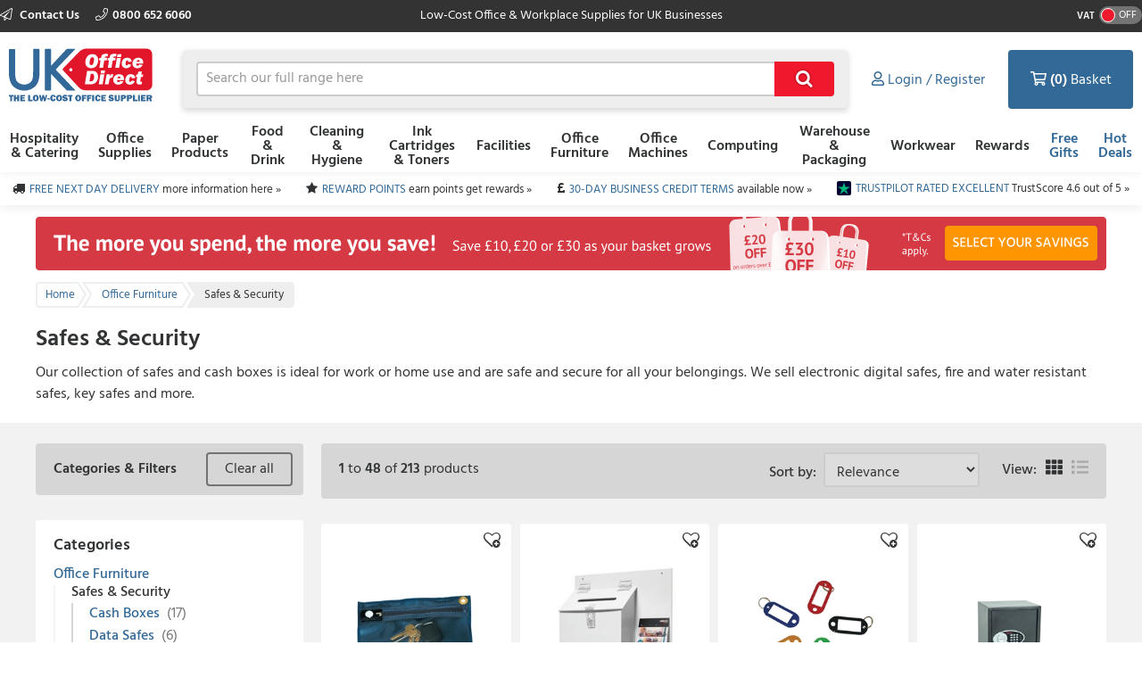

--- FILE ---
content_type: text/html; charset=utf-8
request_url: https://www.ukofficedirect.co.uk/category/office-furniture/safes-and-security
body_size: 26789
content:



<!doctype html>
<html class="no-js" lang="en-GB" data-dealer="od0" data-group="eog">
<head>
    


    <title>Safes &amp; Security, Security Safe, Discount Safes</title>

<meta charset="utf-8" />
<meta http-equiv="X-UA-Compatible" content="IE=edge" />
<meta name="author" content="Euroffice Group Ltd" />
<meta name="viewport" content="width=device-width, initial-scale=1" />


            <meta name="description" content="Buy affordable security safes from UKofficedirect. We will match any price and beat it by 10%.  Free delivery on orders over &#163;40." />
            <meta name="description" content="Compare Safes &amp; Security offers at UK Office Direct Ltd from our Office Furniture category. Buy online at low prices." />

<!-- icons -->
<link href="https://dcvnv1ldeiz2n.cloudfront.net/OD0/favicon.ico" rel="shortcut icon" type="image/x-icon">

<!-- styles -->
<link href="https://static.ukofficedirect.co.uk/content/less/frontend.seo.itemlist.less?dealer=OD0&v=2.26.35.0&t=1721755267603" rel="stylesheet" />
<link href="https://static.ukofficedirect.co.uk/content/less/frontend.print.new.less?dealer=OD0&v=2.26.35.0&t=1721755267603" rel="stylesheet" media="print" />




    <!-- header scripts -->
    
            <link rel="next" href="https://www.ukofficedirect.co.uk/category/office-furniture/safes-and-security?firstRecord=49&amp;itemsPerPage=48">
            <link rel="canonical" href="https://www.ukofficedirect.co.uk/category/office-furniture/safes-and-security">

</head>
<body lang="en-GB" class="od0 apply-transition">
    <script type="text/javascript">
    var dataLayer = [],
        trackingRequested = true;
    dataLayer.push({"pageTitle":"Safes \u0026 Security, Security Safe, Discount Safes","pageProtocol":"https","cultureInfo":"en_GB","currency":"GBP","userName":"","isCrawler":"true","dealerCode":"od0","bazaarvoiceCompanyName":"ukofficedirect","basketItems":[],"GA4commerce":{"cart":{"currency":"GBP","value":0,"items":[]}},"ecomm_prod_id":"","ecomm_pagetype":"category","ecomm_totalvalue":"","department":"Office Furniture","searchbuilder":"EurofficeGroup.Api.ElasticSearch.QueryBuilders.Implementations.DefaultProductSearchQueryBuilder"});
</script>

<noscript>
    <iframe src="//www.googletagmanager.com/ns.html?id=GTM-WS374K"
            height="0" width="0" style="display: none; visibility: hidden"></iframe>
</noscript>

<script type="text/javascript">
    (function (w, d, s, l, i) {
        w[l] = w[l] || []; w[l].push({
            'gtm.start':
                new Date().getTime(), event: 'gtm.js'
        }); var f = d.getElementsByTagName(s)[0],
                j = d.createElement(s), dl = l != 'dataLayer' ? '&l=' + l : ''; j.async = true; j.src =
                    '//www.googletagmanager.com/gtm.js?id=' + i + dl; f.parentNode.insertBefore(j, f);
    })(window, document, 'script', 'dataLayer', 'GTM-WS374K');

</script>

    <!--[if lt IE 8]>
        <p class="browserupgrade">You are using an <strong>outdated</strong> browser. Please <a href="http://browsehappy.com/">upgrade your browser</a> to improve your experience.</p>
    <![endif]-->
    <div class="innerBody">
        <header class="masthead masthead__wide">
            <div class="masthead__header--container">
                

                
<div class="masthead__topBar">
    <div class="masthead__container masthead__container__wide">
        <div class="masthead__contact masthead__contact__wide">
            <a href="/contact-us" title="Find out how to contact us" class="masthead__contactLink__wide masthead__contactLink--page">
                <i class="fal fa-paper-plane"></i>
                Contact Us
            </a>

                <a href="tel:0800 652 6060" title="0800 652 6060" class="masthead__contactLink__wide masthead__contactLink--phone"><i class="fal fa-phone"></i>0800 652 6060</a>
        </div>
        <div class="masthead__tagline masthead__tagline__wide">Low-Cost Office &amp; Workplace Supplies for UK Businesses</div>
            <div class="masthead__vatToggle toggle masthead__vatToggle__wide">
                <div class="toggle__label">VAT</div>
                <div class="toggle__switch toggle__switch--off trackMe" data-eventaction="VAT toggle" data-eventlabel="ON">
                    <div class="toggle__indicator"></div>
                </div>
            </div>
    </div>
</div>

                


<input type="hidden" id="ink-toner-hash" value="#ink-and-toner-finder" />
<div class="masthead__main masthead__container masthead__container__wide masthead_searchrow">
    <div class="masthead_searchcell">
        
<a href="/" title="Home" class="masthead__logoLink masthead__logoLink__wide">
    <img src="https://dcvnv1ldeiz2n.cloudfront.net/OD0/uxr/logo-2.svg" alt="Home" class="masthead__logo masthead__logo__wide">
</a>

    </div>
    <div class="masthead_searchcell masthead__flyoutPanelGroup search-box">
<form action="/search" class="masthead__flyoutSearchForm" method="get" role="search">            <div class="inner">
                <div class="input-prepend input-append search-clever">
                    <input autocomplete="off" class="search-term masthead__flyoutSearchInput input--small masthead__flyoutSearchInput__static--main" data-provide="typeahead" id="term" maxlength="200" name="term" placeholder="Search our full range here" type="text" value="" />
                    <button class="masthead__flyoutSearchButton btn--primary btn--icon btn--icon-small masthead__flyoutSearchButton__static--main" id="searchButton"
                            title="Search" type="submit">
                        
                    </button>
                </div>
                <input type="hidden" class="searchTypeAheadUrl" value="/item/search_type_ahead" />
                <input type="hidden" class="itemSearchUrl" value="/search" />
            </div>
</form>

    </div>

    <div class="masthead_searchcell">
        <ul class="masthead__accountTabs">
            <li class="masthead__accountTab masthead__noneStickyAccountTab masthead__accountTab__static--main">

<a href="/account/login" class="masthead__accountTabLink masthead__accountTabLink__wide masthead__myAccountTab__newNav masthead__myAccountTab" data-follow-link="y">
    <div class="masthead__myAccountTabHeader masthead__myAccountTabHeader__nav"><i class="fas fa-user masthead__userIconAlt"></i><i class="far fa-user masthead__userIcon"></i>&nbsp;<span>Login / Register</span></div>
</a>
            </li>
            <li id="responsiveMiniBasket" class="masthead__accountTab responsiveMiniBasket masthead__accountTab__static--main">
                
<a href="#" class="masthead__accountTabLink masthead__basketTab trackMe" data-loaded="n" data-eventaction="Basket" data-eventlabel="Open">
    <input id="basket-key" name="basket-key" type="hidden" value="-1" />
    <strong class="masthead__itemCount">(0)</strong><span>&nbsp;Basket</span>
</a>

            </li>
            <li class="masthead__accountTab">
                <a href="#" class="masthead__accountTabLink masthead__burgerMenuTab masthead__burgerMenuTab--top trackMe trackMeOpenClose" data-eventaction="Top Nav Toggle" data-eventlabel="Open">
                    Menu
                </a>
                <div class="burgerMenu">
                    <section class="burgerMenu__body">
                        <div class="burgerMenu__loading">Loading ...</div>
                        <section class="burgerMenu__home">
                            <header>
<a class="btn--small burgerMenu__accountBtn trackMe" data-eventaction="Top Nav Click" data-eventlabel="My Account" href="/account/login" role="button">Sign in</a>                                                                    <div class="burgerMenu__vatToggle toggle">
                                        <span class="toggle__label burgerMenu__vatToggleLabel">VAT</span>
                                        <div class="toggle__switch burgerMenu__vatToggleSwitch toggle__switch--off trackMe" data-eventaction="VAT toggle" data-eventlabel="ON">
                                            <div class="toggle__indicator"></div>
                                        </div>
                                    </div>
                            </header>
                            <nav class="burgerMenu__nav" role="menu">
                                <header>
                                    <h2 class="burgerMenu__navHeader burgerMenu__navHeader--department">Shop by Department</h2>
                                    <h2 class="burgerMenu__navHeader burgerMenu__navHeader--category">Categories</h2>
                                    <div class="burgerMenu__navLocation" link-prefix="View All">
                                        <button class="btn--small burgerMenu__navBackLink">Back</button>
                                        <h3>Current Location</h3>
                                    </div>
                                </header>
                                <div class="burgerMenu__navLinks">
                                    <div class="burgerMenu__navCategories"></div>
                                </div>
                            </nav>
                            <footer class="burgerMenu__footer">
                                <ul>
                                    <li>
                                        <a id="inkAndTonerButton" href="#" role="button" class="btn--small burgerMenu__inkBtn trackMe" data-eventaction="Top Nav Click" data-eventlabel="Ink and Toner">Ink and Toner</a>
                                    </li>
                                        <li>
                                                <a class="btn--small burgerMenu__offersBtn trackMe"
                                                   role="button"
                                                   data-eventaction="Top Nav Click" data-eventlabel="Offers" data-follow-link="y"
                                                   href="https://www.ukofficedirect.co.uk/specialoffers">Free Gifts</a>
                                        </li>
                                                                            <li>
                                                <a class="btn--small burgerMenu__featuredBtn trackMe"
                                                   data-eventaction="Top Nav Click" data-eventlabel="Featured" data-follow-link="y"
                                                   href="https://www.ukofficedirect.co.uk/search?term=HotDealsUK" role="button" title="Hot Deals">Hot Deals</a>
                                        </li>
                                    <li>
                                        <a class="btn--small burgerMenu__contactUsBtn trackMe"
                                           data-eventaction="Top Nav Click" data-eventlabel="Contact Us" data-follow-link="y"
                                           href="/contact_us" role="button" title="Contact Us">
                                            Contact Us
                                        </a>
                                    </li>
                                </ul>
                            </footer>
                        </section>
                        <section id="widget-inkandtoner-advanced-mobile-container" class="burgerMenu__ink">
                            <div id="widget-inkandtoner-advanced-mobile" class="clearfix">
                                <div class="inkFinderAdvanced__header inkFinderAdvanced__header__wide">
        <div class="inkTonerFinder__breadcrumbs">
            <ul>
                <li>Home</li>

                    <li>
                        <a href="#" onclick="EO.TonerWidget.goBackToCategory('525'); return false;">Ink Cartridges &amp; Toners</a>
                    </li>
                <li>Ink &amp; Toner Finder</li>
            </ul>
        </div>
        <button class="btn--small inkFinderAdvanced__backLink">Back</button>
        <div class="inkTonerFinder__titleImageWrapper">
            <img src="https://dcvnv1ldeiz2n.cloudfront.net/OD0/ink-and-toner-finder.svg" alt="INK &amp; TONER FINDER" class="inkTonerFinder__titleImage" loading="lazy" />
        </div>
</div>


                                <div>
                                    <div class="inkFinderAdvanced__search--container inkFinderAdvanced__search--container__wide">
    <div class="inkFinderAdvanced__title">Find your cartridge</div>

    <div class="inkFinderAdvanced__brand">
        <div class="inkFinderAdvanced__label">
            <div class="inkFinderAdvanced__label_num">1</div>
            <span class="inkFinderAdvanced__labelText inkFinderAdvanced__labelText__wide">Select your printer&#39;s brand:</span>
        </div>

        <div class="inkFinderAdvanced__select--container inkFinderAdvanced__select--container__wide">
            <div data-id="widget-inkandtoner-brand" class="dropdown__container">
    <div class="dropdown__value--container dropdown__textbox--container clearfix">
        <input type="text" class="dropdown__textbox dropdown__textbox--noedit" placeholder="Select your printer&#39;s brand..." autocomplete="off" readonly="readonly"/>
        <i class="fas fa-caret-down"></i>
    </div>

    <div class="dropdown__content--container clearfix">
        <div class="dropdown__textbox--container">
            <input type="text" class="dropdown__search" placeholder="Search" autocomplete="off">
            <i class="fas fa-search"></i>
        </div>

        <ul class="dropdown__content"></ul>
    </div>
</div>

        </div>
    </div>

    <div class="inkFinderAdvanced__model">
        <div class="inkFinderAdvanced__label">
            <div class="inkFinderAdvanced__label_num">2</div>
            <span class="inkFinderAdvanced__labelText inkFinderAdvanced__labelText__wide">Select your printer&#39;s model:</span>
        </div>

        <div class="inkFinderAdvanced__select--container inkFinderAdvanced__select--container__wide">
            <div data-id="widget-inkandtoner-model" class="dropdown__container">
    <div class="dropdown__value--container dropdown__textbox--container clearfix">
        <input type="text" class="dropdown__textbox dropdown__textbox--noedit" placeholder="Select your printer&#39;s model..." autocomplete="off" readonly="readonly"/>
        <i class="fas fa-caret-down"></i>
    </div>

    <div class="dropdown__content--container clearfix">
        <div class="dropdown__textbox--container">
            <input type="text" class="dropdown__search" placeholder="Search" autocomplete="off">
            <i class="fas fa-search"></i>
        </div>

        <ul class="dropdown__content"></ul>
    </div>
</div>

        </div>
    </div>


    <button class="inkFinderAdvanced__button inkFinderAdvanced__button__wide btn btn--primary">
        <span class="pull--left">Find My Cartridges</span>
        <span class="inkFinderAdvanced__icon"><i class="far fa-chevron-right"></i></span>
    </button>

    <input type="hidden" data-id="userAuthenticated" value="False" />
    <input type="hidden" data-id="savedPrinterMsg" value="The printer you have selected has been saved to your account. You can access and manage your saved printers at any time by selecting ‘My Saved Printers’ under ‘Ink &amp; Toner’ in the ‘My Account’ section" />
</div>

                                    

<div class="inkFinderAdvanced__banners-container">
    <div class="inkFinderAdvanced__banner inkFinderAdvanced__banner--top">
            <a href="/category/ink-cartridges-and-toners" target="_self" class="iat-push-eventToGa ee-trackClick">
                <img src="https://dcvnv1ldeiz2n.cloudfront.net/OD0/Carousel/UKOD_Q3_060720_EOS_Finder_Ink_Toner_Brands.png" alt="EOS Finder Slot 1" loading="lazy" class="ee-trackLoad"
                     data-position="Safes &amp; Security: Ink &amp; Toner Finder Slot 1" data-name="EOS Finder Slot 1" data-creative="https://dcvnv1ldeiz2n.cloudfront.net/OD0/Carousel/UKOD_Q3_060720_EOS_Finder_Ink_Toner_Brands.png">
            </a>
    </div>

    <div class="inkFinderAdvanced__banner inkFinderAdvanced__banner--bottom">
            <a href="/category/office-machines/printers-and-faxes" target="_self" class="iat-push-eventToGa ee-trackClick">
                <img src="https://dcvnv1ldeiz2n.cloudfront.net/OD0/Carousel/UKOD_Q3_060720_EOS_Finder_Get_New_Printer.png" alt="EOS Finder Slot 2" loading="lazy" class="ee-trackLoad"
                     data-position="Safes &amp; Security: Ink &amp; Toner Finder Slot 2" data-name="EOS Finder Slot 2" data-creative="https://dcvnv1ldeiz2n.cloudfront.net/OD0/Carousel/UKOD_Q3_060720_EOS_Finder_Get_New_Printer.png">
            </a>
    </div>
</div>

                                </div>
                            </div>
                        </section>
                    </section>
                </div>
            </li>
        </ul>
    </div>
</div>
<div class="masthead__container masthead__container__wide masthead__newnav__container">
    
</div>
    <a href="#" id="newnav-inktoner-finder" style="display:none;" class="trackMe" title="Ink &amp; Toner Finder" data-eventaction="Top Nav Open" data-eventlabel="Ink &amp; Toner Finder">
            Ink &amp; Toner
    </a>
<div class="masthead__container masthead__container__wide">
    <ul id="masthead__flyoutPanels" class="masthead__flyoutPanels">
        <li class="masthead__flyoutPanel masthead__flyoutBrowse masthead__flyoutBrowse--newnav  ">
    <div class="browse__container">
        <nav role="menu" class="clearfix">
            <div class="browse__departments browse__departments--hidden"></div>
            <div class="browse__categories browse__categories--active browse__categories--wide">
                <header class="browse__header browse__header--wide">
                        <h2></h2>
                </header>
                <div class="browse__inkAndToner__banner browse__inkAndToner__banner--hidden">
                        <a class="ink-and-toner-finder-banner" href="#ink-and-toner-finder">
                            <div class="first">
                                <img src="https://dcvnv1ldeiz2n.cloudfront.net/OD0/ink-and-toner-finder.svg" alt="INK &amp; TONER FINDER">
                                <div class="text">
                                    <span>Try our easy to use ink &amp; toner finder to get the right cartridges for your printer.</span>
                                </div>
                            </div>
                            <button class="btn--small btn--primary">Search Now</button>
                        </a>
                </div>
                <div class="browse__categoryItems browse__categoryItems--wide"></div>
            </div>
                <div class="navigation__slotBanners">
                    <div class="navigation__slotBanner navigation__slot1">
                        
                    </div>
                    <div class="navigation__slotBanner navigation__slot2">
                        
                    </div>
                </div>
        </nav>
        <div class="masthead__flyoutLoading">
            Loading ...
        </div>
    </div>
</li>
        <li class="masthead__flyoutPanel masthead__inkAndTonerFinder masthead__flyoutBrowse--newnav masthead--nosearch">
    <section id="widget-inkandtoner-advanced" class="inkFinder clearfix newnav__inktoner--section">
            <header class="browse__header">
                <h2>
                    Ink &amp; Toner Finder
                </h2>
            </header>
        <div class="inkFinderAdvanced__header inkFinderAdvanced__header__wide">
        <div class="inkTonerFinder__breadcrumbs">
            <ul>
                <li>Home</li>

                    <li>
                        <a href="#" onclick="EO.TonerWidget.goBackToCategory('525'); return false;">Ink Cartridges &amp; Toners</a>
                    </li>
                <li>Ink &amp; Toner Finder</li>
            </ul>
        </div>
        <button class="btn--small inkFinderAdvanced__backLink">Back</button>
        <div class="inkTonerFinder__titleImageWrapper">
            <img src="https://dcvnv1ldeiz2n.cloudfront.net/OD0/ink-and-toner-finder.svg" alt="INK &amp; TONER FINDER" class="inkTonerFinder__titleImage" loading="lazy" />
        </div>
</div>


        <div class="inkFinderAdvanced__container inkFinderAdvanced__container__wide">
            <div class="inkFinderAdvanced__search--container inkFinderAdvanced__search--container__wide">
    <div class="inkFinderAdvanced__title">Find your cartridge</div>

    <div class="inkFinderAdvanced__brand">
        <div class="inkFinderAdvanced__label">
            <div class="inkFinderAdvanced__label_num">1</div>
            <span class="inkFinderAdvanced__labelText inkFinderAdvanced__labelText__wide">Select your printer&#39;s brand:</span>
        </div>

        <div class="inkFinderAdvanced__select--container inkFinderAdvanced__select--container__wide">
            <div data-id="widget-inkandtoner-brand" class="dropdown__container">
    <div class="dropdown__value--container dropdown__textbox--container clearfix">
        <input type="text" class="dropdown__textbox dropdown__textbox--noedit" placeholder="Select your printer&#39;s brand..." autocomplete="off" readonly="readonly"/>
        <i class="fas fa-caret-down"></i>
    </div>

    <div class="dropdown__content--container clearfix">
        <div class="dropdown__textbox--container">
            <input type="text" class="dropdown__search" placeholder="Search" autocomplete="off">
            <i class="fas fa-search"></i>
        </div>

        <ul class="dropdown__content"></ul>
    </div>
</div>

        </div>
    </div>

    <div class="inkFinderAdvanced__model">
        <div class="inkFinderAdvanced__label">
            <div class="inkFinderAdvanced__label_num">2</div>
            <span class="inkFinderAdvanced__labelText inkFinderAdvanced__labelText__wide">Select your printer&#39;s model:</span>
        </div>

        <div class="inkFinderAdvanced__select--container inkFinderAdvanced__select--container__wide">
            <div data-id="widget-inkandtoner-model" class="dropdown__container">
    <div class="dropdown__value--container dropdown__textbox--container clearfix">
        <input type="text" class="dropdown__textbox dropdown__textbox--noedit" placeholder="Select your printer&#39;s model..." autocomplete="off" readonly="readonly"/>
        <i class="fas fa-caret-down"></i>
    </div>

    <div class="dropdown__content--container clearfix">
        <div class="dropdown__textbox--container">
            <input type="text" class="dropdown__search" placeholder="Search" autocomplete="off">
            <i class="fas fa-search"></i>
        </div>

        <ul class="dropdown__content"></ul>
    </div>
</div>

        </div>
    </div>


    <button class="inkFinderAdvanced__button inkFinderAdvanced__button__wide btn btn--primary">
        <span class="pull--left">Find My Cartridges</span>
        <span class="inkFinderAdvanced__icon"><i class="far fa-chevron-right"></i></span>
    </button>

    <input type="hidden" data-id="userAuthenticated" value="False" />
    <input type="hidden" data-id="savedPrinterMsg" value="The printer you have selected has been saved to your account. You can access and manage your saved printers at any time by selecting ‘My Saved Printers’ under ‘Ink &amp; Toner’ in the ‘My Account’ section" />
</div>

            

<div class="inkFinderAdvanced__banners-container">
    <div class="inkFinderAdvanced__banner inkFinderAdvanced__banner--top">
            <a href="/category/ink-cartridges-and-toners" target="_self" class="iat-push-eventToGa ee-trackClick">
                <img src="https://dcvnv1ldeiz2n.cloudfront.net/OD0/Carousel/UKOD_Q3_060720_EOS_Finder_Ink_Toner_Brands.png" alt="EOS Finder Slot 1" loading="lazy" class="ee-trackLoad"
                     data-position="Safes &amp; Security: Ink &amp; Toner Finder Slot 1" data-name="EOS Finder Slot 1" data-creative="https://dcvnv1ldeiz2n.cloudfront.net/OD0/Carousel/UKOD_Q3_060720_EOS_Finder_Ink_Toner_Brands.png">
            </a>
    </div>

    <div class="inkFinderAdvanced__banner inkFinderAdvanced__banner--bottom">
            <a href="/category/office-machines/printers-and-faxes" target="_self" class="iat-push-eventToGa ee-trackClick">
                <img src="https://dcvnv1ldeiz2n.cloudfront.net/OD0/Carousel/UKOD_Q3_060720_EOS_Finder_Get_New_Printer.png" alt="EOS Finder Slot 2" loading="lazy" class="ee-trackLoad"
                     data-position="Safes &amp; Security: Ink &amp; Toner Finder Slot 2" data-name="EOS Finder Slot 2" data-creative="https://dcvnv1ldeiz2n.cloudfront.net/OD0/Carousel/UKOD_Q3_060720_EOS_Finder_Get_New_Printer.png">
            </a>
    </div>
</div>

        </div>
    </section>
</li>

    </ul>
</div>



<div class="masthead__main mastheadSticky__main">
    <div class="masthead__container masthead__container__wide">
        
<a href="/" title="Home" class="masthead__logoLink masthead__logoLink__wide">
    <img src="https://dcvnv1ldeiz2n.cloudfront.net/OD0/uxr/logo-2.svg" alt="Home" class="masthead__logo masthead__logo__wide">
</a>


        <ul class="masthead__tabs masthead__stickyTabs masthead__stickyTabs__wide">
            <li class="masthead__tab masthead__tab--browseForProducts masthead__tab__wide masthead__tab--browseForProducts__wide thisShouldBeHiddenOnMobile">
                    <a href="#" id="showDepartmentsFlyoutBtn" class="masthead__tabBrowse masthead__tabBrowse__wide trackMe" title="Browse for products" data-eventaction="Sticky Top Nav Open" data-eventlabel="Browse for products">
                        <i class="fas fa-bars"></i><span>Categories</span>
                    </a>
            </li>
            <li class="masthead__tab masthead__tab__wide masthead__stickySearchTab masthead__stickySearchTab__wide">
                <section class="search-box search-box__wide__section">
<form action="/search" class="masthead__flyoutSearchForm" method="get" role="search">                        <div class="inner">
                            <div class="input-prepend input-append search-clever">
                                <input autocomplete="off" class="search-term masthead__flyoutSearchInput input--small search-termSticky masthead__flyoutSearchInput__wide" data-provide="typeahead" id="term" maxlength="200" name="term" placeholder="Search our full range here" type="text" value="" />
                                <button class="masthead__flyoutSearchButton btn--primary btn--icon btn--icon-small masthead__flyoutSearchButton__wide" id="searchButton"
                                        title="Search" type="submit">
                                    
                                </button>
                            </div>
                            <input type="hidden" class="searchTypeAheadUrl" value="/item/search_type_ahead" />
                            <input type="hidden" class="itemSearchUrl" value="/search" />
                        </div>
</form>                </section>
            </li>
        </ul>

        <ul class="masthead__accountTabs masthead__stickyTabs masthead__accountTabs__wide">
            <li class="masthead__accountTab masthead__stickyAccountTab masthead__stickyTab__wide">

<a href="/account/login" class="masthead__accountTabLink masthead__accountTabLink__wide masthead__myAccountTab__newNav masthead__myAccountTab" data-follow-link="y">
    <div class="masthead__myAccountTabHeader masthead__myAccountTabHeader__nav"><i class="fas fa-user masthead__userIconAlt"></i><i class="far fa-user masthead__userIcon"></i>&nbsp;<span>Login / Register</span></div>
</a>
            </li>
            <li id="stickyResponsiveMiniBasket" class="masthead__accountTab responsiveMiniBasket stickyResponsiveMiniBasket masthead__stickyTab__wide">
                
<a href="#" class="masthead__accountTabLink masthead__basketTab trackMe" data-loaded="n" data-eventaction="Basket" data-eventlabel="Open">
    <input id="basket-key" name="basket-key" type="hidden" value="-1" />
    <strong class="masthead__itemCount">(0)</strong><span>&nbsp;Basket</span>
</a>

            </li>
            <li class="masthead__accountTab masthead__accountTab__wideMobile">
                <a href="#" class="masthead__accountTabLink masthead__accountTabLink__wide masthead__burgerMenuTab trackMe trackMeOpenClose" data-eventaction="Sticky Top Nav Toggle" data-eventlabel="Open">
                        <span style="display:none;">Menu</span>
                </a>
                <div class="burgerMenu">
                    <section class="burgerMenu__body">
                        <div class="burgerMenu__loading">Loading ...</div>
                        <section class="burgerMenu__home">
                            <header>
<a class="btn--small burgerMenu__accountBtn trackMe" data-eventaction="Top Nav Click" data-eventlabel="My Account" href="/account/login" role="button">Sign in</a>                                                                    <div class="burgerMenu__vatToggle toggle">
                                        <span class="toggle__label burgerMenu__vatToggleLabel">VAT</span>
                                        <div class="toggle__switch burgerMenu__vatToggleSwitch toggle__switch--off trackMe" data-eventaction="Sticky VAT toggle" data-eventlabel="ON">
                                            <div class="toggle__indicator"></div>
                                        </div>
                                    </div>
                            </header>
                            <nav class="burgerMenu__nav" role="menu">
                                <header>
                                    <h2 class="burgerMenu__navHeader burgerMenu__navHeader--department">Shop by Department</h2>
                                    <h2 class="burgerMenu__navHeader burgerMenu__navHeader--category">Categories</h2>
                                    <div class="burgerMenu__navLocation">
                                        <button class="btn--small burgerMenu__navBackLink">Back</button>
                                        <h3>Current Location</h3>
                                    </div>
                                </header>
                                <div class="burgerMenu__navLinks">
                                    <div class="burgerMenu__navCategories"></div>
                                </div>
                            </nav>
                            <footer class="burgerMenu__footer">
                                <ul>
                                    <li>
                                        <a id="stickyInkAndTonerButton" href="#" role="button" class="btn--small burgerMenu__inkBtn trackMe" data-eventaction="Sticky Top Nav Click" data-eventlabel="Ink and Toner">Ink and Toner</a>
                                    </li>
                                        <li>
                                                <a class="btn--small burgerMenu__offersBtn trackMe"
                                                   role="button"
                                                   data-eventaction="Sticky Top Nav Click" data-eventlabel="Offers" data-follow-link="y"
                                                   href="https://www.ukofficedirect.co.uk/specialoffers">
                                                    Free Gifts
                                                </a>
                                        </li>
                                                                            <li>
                                                <a class="btn--small burgerMenu__featuredBtn trackMe"
                                                   data-eventaction="Sticky Top Nav Click" data-eventlabel="Featured" data-follow-link="y"
                                                   href="https://www.ukofficedirect.co.uk/search?term=HotDealsUK" role="button" title="Hot Deals">
                                                    Hot Deals
                                                </a>
                                        </li>
                                    <li>
                                        <a class="btn--small burgerMenu__contactUsBtn trackMe"
                                           data-eventaction="Top Nav Click" data-eventlabel="Contact Us" data-follow-link="y"
                                           href="/contact_us" role="button" title="Contact Us">
                                            Contact Us
                                        </a>
                                    </li>
                                </ul>
                            </footer>
                        </section>
                        <section id="sticky-widget-inkandtoner-advanced-mobile-container" class="burgerMenu__ink">
                            
                        </section>
                    </section>
                </div>
            </li>
        </ul>
            <div class="masthead__container masthead__container__wide masthead__stickyFlyout__container">
                <ul id="sticky__masthead__flyoutPanels" class="masthead__flyoutPanels masthead__flyoutPanelGroup masthead__flyoutPanels__wide">
                    <li class="masthead__flyoutPanel masthead__flyoutBrowse  masthead__flyoutPanel--newnav">
    <div class="browse__container">
        <nav role="menu" class="clearfix">
            <div class="browse__departments "></div>
            <div class="browse__categories browse__categories--active ">
                <header class="browse__header ">
                        <h2></h2>
                </header>
                <div class="browse__inkAndToner__banner browse__inkAndToner__banner--hidden">
                        <a class="ink-and-toner-finder-banner" href="#ink-and-toner-finder">
                            <div class="first">
                                <img src="https://dcvnv1ldeiz2n.cloudfront.net/OD0/ink-and-toner-finder.svg" alt="INK &amp; TONER FINDER">
                                <div class="text">
                                    <span>Try our easy to use ink &amp; toner finder to get the right cartridges for your printer.</span>
                                </div>
                            </div>
                            <button class="btn--small btn--primary">Search Now</button>
                        </a>
                </div>
                <div class="browse__categoryItems "></div>
            </div>
        </nav>
        <div class="masthead__flyoutLoading">
            Loading ...
        </div>
    </div>
</li>
                </ul>
            </div>
    </div>
</div>

                
            </div>
        </header>

        <main class="main">
            <section class="uniqueSellingPoints uniqueSellingPoints__wide">
    <div class="main__container masthead__container__wide">
                <div class="uniqueSellingPoints__container">
                            <div class="uniqueSellingPoints__containeritem uniqueSellingPoints__item--truck">
                                <a href="/help/topic/delivery-costs" class="trackMe" data-eventaction="USP" data-eventlabel="FREE NEXT DAY DELIVERY">
                                    <span>FREE NEXT DAY DELIVERY</span>&nbsp;<span class="uniqueSellingPoints__additionalText">more information here &#187;</span>
                                </a>
                            </div>
                            <div class="uniqueSellingPoints__containeritem uniqueSellingPoints__item--star">
                                <a href="/rewards-scheme" class="trackMe" data-eventaction="USP" data-eventlabel="REWARD POINTS">
                                    <span>REWARD POINTS</span>&nbsp;<span class="uniqueSellingPoints__additionalText">earn points get rewards &#187;</span>
                                </a>
                            </div>
                            <div class="uniqueSellingPoints__containeritem uniqueSellingPoints__item--gbp">
                                <a href="/account/login?ReturnUrl=/my_account/credit" class="trackMe" data-eventaction="USP" data-eventlabel="30-DAY BUSINESS CREDIT TERMS">
                                    <span>30-DAY BUSINESS CREDIT TERMS</span>&nbsp;<span class="uniqueSellingPoints__additionalText">available now &#187;</span>
                                </a>
                            </div>
                            <div class="uniqueSellingPoints__containeritem uniqueSellingPoints__item--trustpilot">
                                <a href="https://uk.trustpilot.com/review/www.ukofficedirect.co.uk" class="trackMe" data-eventaction="USP" data-eventlabel="TRUSTPILOT RATED EXCELLENT">
                                    <span>TRUSTPILOT RATED EXCELLENT</span>&nbsp;<span class="uniqueSellingPoints__additionalText">TrustScore 4.6 out of 5 &#187;</span>
                                </a>
                            </div>
                </div>
    </div>
</section>

                    <section class="sitewideBanner no-print">
            <div class="sitewideBanner_container masthead__container sitewideBanner__desktopContainer">
                <a href="/choose-your-saving" target="_self" class="ee-trackClick">
                    <img src="https://dcvnv1ldeiz2n.cloudfront.net/OD0/Carousel/SITEWIDE_UKOD_WK6_2026_MORE_SPEND_MORE_SAVE_DE9115 (1).png" alt="Save &#163;10, &#163;20 or &#163;30"
                         data-position="Safes &amp; Security: Site Wide Banner Slot 1" data-name="Save &#163;10, &#163;20 or &#163;30" data-creative="https://dcvnv1ldeiz2n.cloudfront.net/OD0/Carousel/SITEWIDE_UKOD_WK6_2026_MORE_SPEND_MORE_SAVE_DE9115 (1).png" class="ee-trackLoad">
                </a>
            </div>

                <div class="sitewideBanner_container masthead__container sitewideBanner__mobileContainer">
                    <a href="/choose-your-saving" target="_self" class="ee-trackClick">
                        <img src="https://dcvnv1ldeiz2n.cloudfront.net/OD0/SiteWideBanner/MOB_SITEWIDE_UKOD_WK6_2026_MORE_SPEND_MORE_SAVE_DE9115.png" alt="Save &#163;10, &#163;20 or &#163;30"
                                data-position="Safes &amp; Security: Site Wide Banner Slot 1" data-name="Save &#163;10, &#163;20 or &#163;30" data-creative="https://dcvnv1ldeiz2n.cloudfront.net/OD0/SiteWideBanner/MOB_SITEWIDE_UKOD_WK6_2026_MORE_SPEND_MORE_SAVE_DE9115.png" class="ee-trackLoad">
                    </a>
                </div>
        </section>

            
        <nav class="breadcrumbBar clearfix">
        <div class="main__container breadcrumbBar__container">
            <ul class="breadcrumbs" >
                <li class="breadcrumbs__item breadcrumbs__item--link" >
                    <a href="/" class="trackMe" data-eventaction="Breadcrumb" data-eventlabel="Home">
                        <span >Home</span>
                    </a>
                </li>

                    <li class="breadcrumbs__item breadcrumbs__item--link" >
                        <a href="/category/office-furniture" class="trackMe" data-eventaction="Breadcrumb" data-eventlabel="Office Furniture">
                            <span >Office Furniture</span>
                        </a>
                    </li>

                    <li class="breadcrumbs__item breadcrumbs__item--current" >
                        <span >Safes &amp; Security</span>
                    </li>

            </ul>
        </div>
    </nav>


    <!-- Content / promo block -->
<section class="summary">
    <div class="main__container summary__container clearfix">
        <div class="summary__content">
                <div class="main-header">
                        <h1>Safes &amp; Security</h1>

                </div>
                                <div class="summary__text">
                        <p>Our collection of safes and cash boxes is ideal for work or home use and are safe and secure for all your belongings. We sell electronic digital safes, fire and water resistant safes, key safes and more.</p>
                    </div>
        </div>
    </div>
</section>


            <div class="main__container">
                




<section id="product-results" class="productList">
    


<aside class="filters accordion accordion--mobile">
    <header class="productList__header productList__header--filters accordion__header accordion__header--mobile accordion__header--closed-mobile">
        <h2>
            Categories &amp; Filters
        </h2>
        <button class="btn--small filters__clear" data-href="/category/office-furniture/safes-and-security">Clear all</button>
        <div class="clearfix">
        </div>
    </header>
    <div class="filters__body accordion__panel accordion__panel--mobile accordion__panel--closed-mobile">




<h3>Categories</h3>
        <div class="filters__department">
                <a href="/category/office-furniture">
                    <div class="filters__departmentTitle">
                        
Office Furniture
                    </div>
                </a>
                    <div class="filters__category">
                <div class="filters__categoryTitle">
                    
Safes &amp; Security
                </div>
                            <div class="filters__category filters__category--sub">
                            <ul class="filters__list filters__list--categories">
    <li >
        <a href="/category/office-furniture/safes-and-security/cash-boxes">
            <em>
Cash Boxes</em>                <span>&nbsp;(17)</span>
        </a>
    </li>
    <li >
        <a href="/category/office-furniture/safes-and-security/data-safes">
            <em>
Data Safes</em>                <span>&nbsp;(6)</span>
        </a>
    </li>
    <li >
        <a href="/category/office-furniture/safes-and-security/fire-resistant-filing-cabinets">
            <em>
Fire Resistant Filing Cabinets</em>                <span>&nbsp;(4)</span>
        </a>
    </li>
    <li >
        <a href="/category/office-furniture/safes-and-security/fire-safes">
            <em>
Fire Safes</em>                <span>&nbsp;(13)</span>
        </a>
    </li>
    <li >
        <a href="/category/office-furniture/safes-and-security/key-accessories">
            <em>
Key Accessories</em>                <span>&nbsp;(25)</span>
        </a>
    </li>
        </ul>
            <div class="expander filters__expander" data-target="filters__list--moreCategories">
                <span class="expander__moreText">View more</span>
                <span class="expander__lessText">View less</span>
            </div>
            <ul class="filters__list filters__list--moreCategories" style="display: none;">
    <li >
        <a href="/category/office-furniture/safes-and-security/key-safes">
            <em>
Key Safes</em>                <span>&nbsp;(124)</span>
        </a>
    </li>
    <li >
        <a href="/category/office-furniture/safes-and-security/security-safes">
            <em>
Security Safes</em>                <span>&nbsp;(24)</span>
        </a>
    </li>
            </ul>

                </div>
        </div>
        </div>


            <div class="filters__header">
                Filters
                <a href="/category/office-furniture/safes-and-security" class="filters__clear filters__clear--mobile btn--small" role="button">Clear all</a>
            </div>
<h3>
Brand</h3>
<ul class="filters__list" data-name="Brand">
<li>
    <input data-val="true" data-val-required="The IsApplied field is required." id="item_item_IsApplied" name="item.item.IsApplied" type="checkbox" value="true" /><input name="item.item.IsApplied" type="hidden" value="false" />
    <a href="/category/office-furniture/safes-and-security?filters=%7Bbrand%3AAPS%7D">
        <em>
APS</em><span>&nbsp;(1)</span>
    </a>
</li><li>
    <input data-val="true" data-val-required="The IsApplied field is required." id="item_item_IsApplied" name="item.item.IsApplied" type="checkbox" value="true" /><input name="item.item.IsApplied" type="hidden" value="false" />
    <a href="/category/office-furniture/safes-and-security?filters=%7Bbrand%3ABolero%7D">
        <em>
Bolero</em><span>&nbsp;(2)</span>
    </a>
</li><li>
    <input data-val="true" data-val-required="The IsApplied field is required." id="item_item_IsApplied" name="item.item.IsApplied" type="checkbox" value="true" /><input name="item.item.IsApplied" type="hidden" value="false" />
    <a href="/category/office-furniture/safes-and-security?filters=%7Bbrand%3ADeflecto%7D">
        <em>
Deflecto</em><span>&nbsp;(2)</span>
    </a>
</li><li>
    <input data-val="true" data-val-required="The IsApplied field is required." id="item_item_IsApplied" name="item.item.IsApplied" type="checkbox" value="true" /><input name="item.item.IsApplied" type="hidden" value="false" />
    <a href="/category/office-furniture/safes-and-security?filters=%7Bbrand%3ADurable%7D">
        <em>
Durable</em><span>&nbsp;(17)</span>
    </a>
</li><li>
    <input data-val="true" data-val-required="The IsApplied field is required." id="item_item_IsApplied" name="item.item.IsApplied" type="checkbox" value="true" /><input name="item.item.IsApplied" type="hidden" value="false" />
    <a href="/category/office-furniture/safes-and-security?filters=%7Bbrand%3AGo%20Secure%7D">
        <em>
Go Secure</em><span>&nbsp;(1)</span>
    </a>
</li></ul>

    <div class="expander filters__expander" data-target="filters__list--moreGroup0">
        <span class="expander__moreText">View more</span>
        <span class="expander__lessText">View less</span>
    </div>
    <ul class="filters__list filters__list--moreGroup0" style="display: none;" data-name="Brand">
<li>
    <input data-val="true" data-val-required="The IsApplied field is required." id="item_item_IsApplied" name="item.item.IsApplied" type="checkbox" value="true" /><input name="item.item.IsApplied" type="hidden" value="false" />
    <a href="/category/office-furniture/safes-and-security?filters=%7Bbrand%3AHelix%7D">
        <em>
Helix</em><span>&nbsp;(6)</span>
    </a>
</li><li>
    <input data-val="true" data-val-required="The IsApplied field is required." id="item_item_IsApplied" name="item.item.IsApplied" type="checkbox" value="true" /><input name="item.item.IsApplied" type="hidden" value="false" />
    <a href="/category/office-furniture/safes-and-security?filters=%7Bbrand%3AKevron%7D">
        <em>
Kevron</em><span>&nbsp;(10)</span>
    </a>
</li><li>
    <input data-val="true" data-val-required="The IsApplied field is required." id="item_item_IsApplied" name="item.item.IsApplied" type="checkbox" value="true" /><input name="item.item.IsApplied" type="hidden" value="false" />
    <a href="/category/office-furniture/safes-and-security?filters=%7Bbrand%3AMaster%20Lock%7D">
        <em>
Master Lock</em><span>&nbsp;(8)</span>
    </a>
</li><li>
    <input data-val="true" data-val-required="The IsApplied field is required." id="item_item_IsApplied" name="item.item.IsApplied" type="checkbox" value="true" /><input name="item.item.IsApplied" type="hidden" value="false" />
    <a href="/category/office-furniture/safes-and-security?filters=%7Bbrand%3AMasterlock%7D">
        <em>
Masterlock</em><span>&nbsp;(2)</span>
    </a>
</li><li>
    <input data-val="true" data-val-required="The IsApplied field is required." id="item_item_IsApplied" name="item.item.IsApplied" type="checkbox" value="true" /><input name="item.item.IsApplied" type="hidden" value="false" />
    <a href="/category/office-furniture/safes-and-security?filters=%7Bbrand%3APhoenix%7D">
        <em>
Phoenix</em><span>&nbsp;(132)</span>
    </a>
</li><li>
    <input data-val="true" data-val-required="The IsApplied field is required." id="item_item_IsApplied" name="item.item.IsApplied" type="checkbox" value="true" /><input name="item.item.IsApplied" type="hidden" value="false" />
    <a href="/category/office-furniture/safes-and-security?filters=%7Bbrand%3APrestige%7D">
        <em>
Prestige</em><span>&nbsp;(1)</span>
    </a>
</li><li>
    <input data-val="true" data-val-required="The IsApplied field is required." id="item_item_IsApplied" name="item.item.IsApplied" type="checkbox" value="true" /><input name="item.item.IsApplied" type="hidden" value="false" />
    <a href="/category/office-furniture/safes-and-security?filters=%7Bbrand%3AQ-Connect%7D">
        <em>
Q-Connect</em><span>&nbsp;(19)</span>
    </a>
</li><li>
    <input data-val="true" data-val-required="The IsApplied field is required." id="item_item_IsApplied" name="item.item.IsApplied" type="checkbox" value="true" /><input name="item.item.IsApplied" type="hidden" value="false" />
    <a href="/category/office-furniture/safes-and-security?filters=%7Bbrand%3ASafco%7D">
        <em>
Safco</em><span>&nbsp;(1)</span>
    </a>
</li><li>
    <input data-val="true" data-val-required="The IsApplied field is required." id="item_item_IsApplied" name="item.item.IsApplied" type="checkbox" value="true" /><input name="item.item.IsApplied" type="hidden" value="false" />
    <a href="/category/office-furniture/safes-and-security?filters=%7Bbrand%3ASecurikey%7D">
        <em>
Securikey</em><span>&nbsp;(5)</span>
    </a>
</li><li>
    <input data-val="true" data-val-required="The IsApplied field is required." id="item_item_IsApplied" name="item.item.IsApplied" type="checkbox" value="true" /><input name="item.item.IsApplied" type="hidden" value="false" />
    <a href="/category/office-furniture/safes-and-security?filters=%7Bbrand%3ASentry%7D">
        <em>
Sentry</em><span>&nbsp;(1)</span>
    </a>
</li><li>
    <input data-val="true" data-val-required="The IsApplied field is required." id="item_item_IsApplied" name="item.item.IsApplied" type="checkbox" value="true" /><input name="item.item.IsApplied" type="hidden" value="false" />
    <a href="/category/office-furniture/safes-and-security?filters=%7Bbrand%3AStephens%7D">
        <em>
Stephens</em><span>&nbsp;(3)</span>
    </a>
</li><li>
    <input data-val="true" data-val-required="The IsApplied field is required." id="item_item_IsApplied" name="item.item.IsApplied" type="checkbox" value="true" /><input name="item.item.IsApplied" type="hidden" value="false" />
    <a href="/category/office-furniture/safes-and-security?filters=%7Bbrand%3AUnbranded%7D">
        <em>
Unbranded</em><span>&nbsp;(1)</span>
    </a>
</li><li>
    <input data-val="true" data-val-required="The IsApplied field is required." id="item_item_IsApplied" name="item.item.IsApplied" type="checkbox" value="true" /><input name="item.item.IsApplied" type="hidden" value="false" />
    <a href="/category/office-furniture/safes-and-security?filters=%7Bbrand%3AVersapak%7D">
        <em>
Versapak</em><span>&nbsp;(1)</span>
    </a>
</li>    </ul>
<h3>
Price Range</h3>
<ul class="filters__list" data-name="Price Range">
<li>
    <input data-val="true" data-val-required="The IsApplied field is required." id="item_item_IsApplied" name="item.item.IsApplied" type="checkbox" value="true" /><input name="item.item.IsApplied" type="hidden" value="false" />
    <a href="/category/office-furniture/safes-and-security?filters=%7Bprice_range%3Alt_5%7D">
        <em>
Less than &#163;5</em><span>&nbsp;(15)</span>
    </a>
</li><li>
    <input data-val="true" data-val-required="The IsApplied field is required." id="item_item_IsApplied" name="item.item.IsApplied" type="checkbox" value="true" /><input name="item.item.IsApplied" type="hidden" value="false" />
    <a href="/category/office-furniture/safes-and-security?filters=%7Bprice_range%3Af_5_t_20%7D">
        <em>
&#163;5 to &#163;20</em><span>&nbsp;(19)</span>
    </a>
</li><li>
    <input data-val="true" data-val-required="The IsApplied field is required." id="item_item_IsApplied" name="item.item.IsApplied" type="checkbox" value="true" /><input name="item.item.IsApplied" type="hidden" value="false" />
    <a href="/category/office-furniture/safes-and-security?filters=%7Bprice_range%3Af_20_t_50%7D">
        <em>
&#163;20 to &#163;50</em><span>&nbsp;(29)</span>
    </a>
</li><li>
    <input data-val="true" data-val-required="The IsApplied field is required." id="item_item_IsApplied" name="item.item.IsApplied" type="checkbox" value="true" /><input name="item.item.IsApplied" type="hidden" value="false" />
    <a href="/category/office-furniture/safes-and-security?filters=%7Bprice_range%3Af_50_t_100%7D">
        <em>
&#163;50 to &#163;100</em><span>&nbsp;(22)</span>
    </a>
</li><li>
    <input data-val="true" data-val-required="The IsApplied field is required." id="item_item_IsApplied" name="item.item.IsApplied" type="checkbox" value="true" /><input name="item.item.IsApplied" type="hidden" value="false" />
    <a href="/category/office-furniture/safes-and-security?filters=%7Bprice_range%3Af_100_t_300%7D">
        <em>
&#163;100 to &#163;300</em><span>&nbsp;(46)</span>
    </a>
</li></ul>

    <div class="expander filters__expander" data-target="filters__list--moreGroup1">
        <span class="expander__moreText">View more</span>
        <span class="expander__lessText">View less</span>
    </div>
    <ul class="filters__list filters__list--moreGroup1" style="display: none;" data-name="Price Range">
<li>
    <input data-val="true" data-val-required="The IsApplied field is required." id="item_item_IsApplied" name="item.item.IsApplied" type="checkbox" value="true" /><input name="item.item.IsApplied" type="hidden" value="false" />
    <a href="/category/office-furniture/safes-and-security?filters=%7Bprice_range%3Af_300_t_500%7D">
        <em>
&#163;300 to &#163;500</em><span>&nbsp;(27)</span>
    </a>
</li><li>
    <input data-val="true" data-val-required="The IsApplied field is required." id="item_item_IsApplied" name="item.item.IsApplied" type="checkbox" value="true" /><input name="item.item.IsApplied" type="hidden" value="false" />
    <a href="/category/office-furniture/safes-and-security?filters=%7Bprice_range%3Af_500_t_1000%7D">
        <em>
&#163;500 to &#163;1000</em><span>&nbsp;(28)</span>
    </a>
</li><li>
    <input data-val="true" data-val-required="The IsApplied field is required." id="item_item_IsApplied" name="item.item.IsApplied" type="checkbox" value="true" /><input name="item.item.IsApplied" type="hidden" value="false" />
    <a href="/category/office-furniture/safes-and-security?filters=%7Bprice_range%3Af_1000_t_2000%7D">
        <em>
&#163;1000 to &#163;2000</em><span>&nbsp;(16)</span>
    </a>
</li><li>
    <input data-val="true" data-val-required="The IsApplied field is required." id="item_item_IsApplied" name="item.item.IsApplied" type="checkbox" value="true" /><input name="item.item.IsApplied" type="hidden" value="false" />
    <a href="/category/office-furniture/safes-and-security?filters=%7Bprice_range%3Agt_2000%7D">
        <em>
Greater than &#163;2000</em><span>&nbsp;(11)</span>
    </a>
</li>    </ul>
<h3>
Colour</h3>
<ul class="filters__list" data-name="Colour">
<li>
    <input data-val="true" data-val-required="The IsApplied field is required." id="item_item_IsApplied" name="item.item.IsApplied" type="checkbox" value="true" /><input name="item.item.IsApplied" type="hidden" value="false" />
    <a href="/category/office-furniture/safes-and-security?filters=%7Bcolour%3AAssorted%7D">
        <em>
Assorted</em><span>&nbsp;(3)</span>
    </a>
</li><li>
    <input data-val="true" data-val-required="The IsApplied field is required." id="item_item_IsApplied" name="item.item.IsApplied" type="checkbox" value="true" /><input name="item.item.IsApplied" type="hidden" value="false" />
    <a href="/category/office-furniture/safes-and-security?filters=%7Bcolour%3ABlack%7D">
        <em>
Black</em><span>&nbsp;(8)</span>
    </a>
</li><li>
    <input data-val="true" data-val-required="The IsApplied field is required." id="item_item_IsApplied" name="item.item.IsApplied" type="checkbox" value="true" /><input name="item.item.IsApplied" type="hidden" value="false" />
    <a href="/category/office-furniture/safes-and-security?filters=%7Bcolour%3ABlack%20%26%20Grey%7D">
        <em>
Black &amp; Grey</em><span>&nbsp;(1)</span>
    </a>
</li><li>
    <input data-val="true" data-val-required="The IsApplied field is required." id="item_item_IsApplied" name="item.item.IsApplied" type="checkbox" value="true" /><input name="item.item.IsApplied" type="hidden" value="false" />
    <a href="/category/office-furniture/safes-and-security?filters=%7Bcolour%3ABlue%7D">
        <em>
Blue</em><span>&nbsp;(4)</span>
    </a>
</li><li>
    <input data-val="true" data-val-required="The IsApplied field is required." id="item_item_IsApplied" name="item.item.IsApplied" type="checkbox" value="true" /><input name="item.item.IsApplied" type="hidden" value="false" />
    <a href="/category/office-furniture/safes-and-security?filters=%7Bcolour%3ACream%7D">
        <em>
Cream</em><span>&nbsp;(1)</span>
    </a>
</li></ul>

    <div class="expander filters__expander" data-target="filters__list--moreGroup2">
        <span class="expander__moreText">View more</span>
        <span class="expander__lessText">View less</span>
    </div>
    <ul class="filters__list filters__list--moreGroup2" style="display: none;" data-name="Colour">
<li>
    <input data-val="true" data-val-required="The IsApplied field is required." id="item_item_IsApplied" name="item.item.IsApplied" type="checkbox" value="true" /><input name="item.item.IsApplied" type="hidden" value="false" />
    <a href="/category/office-furniture/safes-and-security?filters=%7Bcolour%3AGrey%7D">
        <em>
Grey</em><span>&nbsp;(43)</span>
    </a>
</li><li>
    <input data-val="true" data-val-required="The IsApplied field is required." id="item_item_IsApplied" name="item.item.IsApplied" type="checkbox" value="true" /><input name="item.item.IsApplied" type="hidden" value="false" />
    <a href="/category/office-furniture/safes-and-security?filters=%7Bcolour%3ARed%7D">
        <em>
Red</em><span>&nbsp;(4)</span>
    </a>
</li><li>
    <input data-val="true" data-val-required="The IsApplied field is required." id="item_item_IsApplied" name="item.item.IsApplied" type="checkbox" value="true" /><input name="item.item.IsApplied" type="hidden" value="false" />
    <a href="/category/office-furniture/safes-and-security?filters=%7Bcolour%3ASilver%7D">
        <em>
Silver</em><span>&nbsp;(12)</span>
    </a>
</li><li>
    <input data-val="true" data-val-required="The IsApplied field is required." id="item_item_IsApplied" name="item.item.IsApplied" type="checkbox" value="true" /><input name="item.item.IsApplied" type="hidden" value="false" />
    <a href="/category/office-furniture/safes-and-security?filters=%7Bcolour%3AWhite%7D">
        <em>
White</em><span>&nbsp;(14)</span>
    </a>
</li>    </ul>
<h3>
Pack Size</h3>
<ul class="filters__list" data-name="Pack Size">
<li>
    <input data-val="true" data-val-required="The IsApplied field is required." id="item_item_IsApplied" name="item.item.IsApplied" type="checkbox" value="true" /><input name="item.item.IsApplied" type="hidden" value="false" />
    <a href="/category/office-furniture/safes-and-security?filters=%7Bpack%20size%3A1%7D">
        <em>
1</em><span>&nbsp;(193)</span>
    </a>
</li><li>
    <input data-val="true" data-val-required="The IsApplied field is required." id="item_item_IsApplied" name="item.item.IsApplied" type="checkbox" value="true" /><input name="item.item.IsApplied" type="hidden" value="false" />
    <a href="/category/office-furniture/safes-and-security?filters=%7Bpack%20size%3A2%7D">
        <em>
2</em><span>&nbsp;(1)</span>
    </a>
</li><li>
    <input data-val="true" data-val-required="The IsApplied field is required." id="item_item_IsApplied" name="item.item.IsApplied" type="checkbox" value="true" /><input name="item.item.IsApplied" type="hidden" value="false" />
    <a href="/category/office-furniture/safes-and-security?filters=%7Bpack%20size%3A6%7D">
        <em>
6</em><span>&nbsp;(1)</span>
    </a>
</li><li>
    <input data-val="true" data-val-required="The IsApplied field is required." id="item_item_IsApplied" name="item.item.IsApplied" type="checkbox" value="true" /><input name="item.item.IsApplied" type="hidden" value="false" />
    <a href="/category/office-furniture/safes-and-security?filters=%7Bpack%20size%3A8%7D">
        <em>
8</em><span>&nbsp;(1)</span>
    </a>
</li><li>
    <input data-val="true" data-val-required="The IsApplied field is required." id="item_item_IsApplied" name="item.item.IsApplied" type="checkbox" value="true" /><input name="item.item.IsApplied" type="hidden" value="false" />
    <a href="/category/office-furniture/safes-and-security?filters=%7Bpack%20size%3A10%7D">
        <em>
10</em><span>&nbsp;(1)</span>
    </a>
</li></ul>

    <div class="expander filters__expander" data-target="filters__list--moreGroup3">
        <span class="expander__moreText">View more</span>
        <span class="expander__lessText">View less</span>
    </div>
    <ul class="filters__list filters__list--moreGroup3" style="display: none;" data-name="Pack Size">
<li>
    <input data-val="true" data-val-required="The IsApplied field is required." id="item_item_IsApplied" name="item.item.IsApplied" type="checkbox" value="true" /><input name="item.item.IsApplied" type="hidden" value="false" />
    <a href="/category/office-furniture/safes-and-security?filters=%7Bpack%20size%3A24%7D">
        <em>
24</em><span>&nbsp;(1)</span>
    </a>
</li><li>
    <input data-val="true" data-val-required="The IsApplied field is required." id="item_item_IsApplied" name="item.item.IsApplied" type="checkbox" value="true" /><input name="item.item.IsApplied" type="hidden" value="false" />
    <a href="/category/office-furniture/safes-and-security?filters=%7Bpack%20size%3A25%7D">
        <em>
25</em><span>&nbsp;(1)</span>
    </a>
</li><li>
    <input data-val="true" data-val-required="The IsApplied field is required." id="item_item_IsApplied" name="item.item.IsApplied" type="checkbox" value="true" /><input name="item.item.IsApplied" type="hidden" value="false" />
    <a href="/category/office-furniture/safes-and-security?filters=%7Bpack%20size%3A40%7D">
        <em>
40</em><span>&nbsp;(1)</span>
    </a>
</li><li>
    <input data-val="true" data-val-required="The IsApplied field is required." id="item_item_IsApplied" name="item.item.IsApplied" type="checkbox" value="true" /><input name="item.item.IsApplied" type="hidden" value="false" />
    <a href="/category/office-furniture/safes-and-security?filters=%7Bpack%20size%3A50%7D">
        <em>
50</em><span>&nbsp;(2)</span>
    </a>
</li><li>
    <input data-val="true" data-val-required="The IsApplied field is required." id="item_item_IsApplied" name="item.item.IsApplied" type="checkbox" value="true" /><input name="item.item.IsApplied" type="hidden" value="false" />
    <a href="/category/office-furniture/safes-and-security?filters=%7Bpack%20size%3A60%7D">
        <em>
60</em><span>&nbsp;(1)</span>
    </a>
</li><li>
    <input data-val="true" data-val-required="The IsApplied field is required." id="item_item_IsApplied" name="item.item.IsApplied" type="checkbox" value="true" /><input name="item.item.IsApplied" type="hidden" value="false" />
    <a href="/category/office-furniture/safes-and-security?filters=%7Bpack%20size%3A70%7D">
        <em>
70</em><span>&nbsp;(1)</span>
    </a>
</li><li>
    <input data-val="true" data-val-required="The IsApplied field is required." id="item_item_IsApplied" name="item.item.IsApplied" type="checkbox" value="true" /><input name="item.item.IsApplied" type="hidden" value="false" />
    <a href="/category/office-furniture/safes-and-security?filters=%7Bpack%20size%3A100%7D">
        <em>
100</em><span>&nbsp;(7)</span>
    </a>
</li><li>
    <input data-val="true" data-val-required="The IsApplied field is required." id="item_item_IsApplied" name="item.item.IsApplied" type="checkbox" value="true" /><input name="item.item.IsApplied" type="hidden" value="false" />
    <a href="/category/office-furniture/safes-and-security?filters=%7Bpack%20size%3A150%7D">
        <em>
150</em><span>&nbsp;(1)</span>
    </a>
</li>    </ul>
<h3>
Environmentally Friendly</h3>
<ul class="filters__list" data-name="Environmentally Friendly">
<li>
    <input data-val="true" data-val-required="The IsApplied field is required." id="item_item_IsApplied" name="item.item.IsApplied" type="checkbox" value="true" /><input name="item.item.IsApplied" type="hidden" value="false" />
    <a href="/category/office-furniture/safes-and-security?filters=%7Benvironmentally%20friendly%3AYes%7D">
        <em>
Yes</em><span>&nbsp;(1)</span>
    </a>
</li></ul>


    </div>
</aside>

    



<section class="productList__results">
        <header class="filtersBar productList__header productList__header--results clearfix">
            <div class="productList__resultsShowingText">
                <strong>1</strong> to <strong>48</strong> of <strong>213</strong> products
            </div>
                <div class="productList__gridViewSwitch">
                    <div><label>View:</label></div>

                        <div id="gridViewSwitch">
                            <i class="productList__gridLayoutBtn fas fa-th"></i>
                        </div>
                        <div id="listViewSwitch">
                            <i class="productList__listLayoutBtn productList__btnDisabled fas fa-list"></i>
                        </div>
                </div>
            <div class="productList__sortAndViewDiv">
                <form class="productList__sortForm">
                    <label for="SortedBy">Sort by: &nbsp;</label>
                    <select class="select--small" data-val="true" data-val-required="The SortedBy field is required." id="SortedBy" name="SortedBy"><option selected="selected" value="Relevance">Relevance</option>
<option value="SalesRankAscending">Best Selling</option>
<option value="PriceAscending">Price: Low to High</option>
<option value="PriceDescending">Price: High to Low</option>
<option value="NameAscending">Name: A to Z</option>
<option value="NameDescending">Name: Z to A</option>
</select>
                </form>
            </div>
        </header>



    




            <ul class="productList__gridItems">
                            <li class="product-wrapper"
                                data-sku="KFJ257"
                                data-name="GoSecure Security Key Wallet 230x152mm Blue KW1"
                                data-price="4.15"
                                data-category="Office Furniture"
                                data-listtype="Safes &amp; Security - Category Page List"
                                data-position="1"
                                data-index="1">

                                
    <article class="clearfix productListGridItemWithPromoDiscount" data-sku="KFJ257" >

        
        
<ul class="favouriteBlock favouriteBlockGrid">
                    <li class="favouriteBlock__addToFavourites trackMe trackMeFavourite" title="Add To Favourites"
            data-url="/account/login?returnUrl=%2Fitem%2Fadd_favourite" data-eventaction="Add to Favourites" data-eventlabel=""></li>
</ul>


        
        <a href="/product/gosecure-security-key-wallet-230x152mm-blue-kw1/kfj257" class="productListGridItem__link ga-item ga4-track-select_item">
            <div class="productListGridItem__imageContainer">
                <img src="https://d1yfjw4ro643jd.cloudfront.net/2_2023/73bc6036-96a7-442f-95df-738dcf39657d.jpg" alt="GoSecure Security Key Wallet 230x152mm Blue KW1" class="productListGridItem__image" loading="lazy">
            </div>
            <header class="productListGridItem__header">
                <div class="item-title">GoSecure Security Key Wallet 230x152mm Blue KW1</div>

                
                    <div class="starRatingGrid">
                        
                        <div class="starRating__starContainer">
                                <span></span><span></span><span></span><span></span><span></span>
                                <div class="starRating__actual" style="width: 0%"><span></span><span></span><span></span><span></span><span></span></div>
                        </div>

                        
                    </div>
                <div class="productListItem__gridRewards">
                        <img class="reward__image" style="" src="https://dcvnv1ldeiz2n.cloudfront.net/OD0/Carousel/Star-icon-15x15px.png" />
Earn <span style="font-weight:bold;">4</span> Reward Points
                </div>

                
                        <div class="productListItem__gridDelivery ">

Next Business Day
        </div>


                
                    <div class="gridViewFeatureFlags__container">
                        <div class="featureFlags featureFlags--noText gridViewFeatureFlags">
                                <span class="featureFlag featureFlag--recommended" title="Recommended product."></span>
                        </div>
                    </div>
            </header>
        </a>

        <footer class="gridProduct__footer">
            <div class="addToBasketGrid addToBasket--productList priceBoxWithPromoDiscount ">

                <div class="priceBoxWithPromoDiscountFieldsWrapper textAlign--left">

                    
                        <div class="priceBoxWithPromoDiscount__sellPrice addToBasket__unitPrice textAlign--left">
                            <span class="priceBoxWithPromoDiscount__sellPriceText">
&#163;4.15
</span>
                        </div>
                        <div class="priceBoxWithPromoDiscount__vat">
                            £4.98 Incl. <abbr title="Value Added Tax"> VAT </abbr>
                        </div>

                        <div class="priceBoxWithPromoDiscount__yourPriceBadgeContainer--placeholder"></div>

                        <div class="priceBoxWithPromoDiscount__pricePerUnitAndPackOf--placeholder"></div>
                    


                </div>

                
                <form action="/basket/responsive_add" class="addToBasket__gridPurchaseBlock addBasketPlusMinus" data-ajax="true" data-ajax-failure="EO.Alert.showMessage(false, EO.Resx.Site.AlertBasketUpdateFailureHeader, EO.Resx.Site.AlertBasketUpdateFailureMessage);" data-ajax-method="POST" data-ajax-success="EO.Basket.reloadBasket();" id="form0" method="post">        <div class="addToBasket__submitBlock">
            <div class="addToBasket__submitBlockQty">
                <input data-val="true" data-val-required="The  field is required." id="Sku" name="Sku" type="hidden" value="KFJ257" />
                <input data-val="true" data-val-number="The field CustomListKey must be a number." id="CustomListKey" name="CustomListKey" type="hidden" value="" />
                <input data-val="true" data-val-required="The IsPendingApproval field is required." id="IsPendingApproval" name="IsPendingApproval" type="hidden" value="False" />

                <input class="basketQty" type="number" name="Quantity" value="1" min="1" />
            </div>

            <div class="addToBasket__submitBlockSubmit">
                    <button type="submit" class="btn--primary btn--icon__fa-cart">
                        <span>Add</span>
                    </button>
            </div>
        </div>
</form>

                
                <div class="productListGridItem__alternativeProduct">

                        <div class="productListGridItem__alternativeProduct--placeHolder"></div>

                </div>
            </div>
        </footer>
    </article>

                            </li>
                            <li class="product-wrapper"
                                data-sku="KFJ238"
                                data-name="Deflecto Lockable Ballot/Suggestion Box White DE79803"
                                data-price="30.49"
                                data-category="Office Furniture"
                                data-listtype="Safes &amp; Security - Category Page List"
                                data-position="2"
                                data-index="2">

                                
    <article class="clearfix productListGridItemWithPromoDiscount" data-sku="KFJ238" >

        
        
<ul class="favouriteBlock favouriteBlockGrid">
                    <li class="favouriteBlock__addToFavourites trackMe trackMeFavourite" title="Add To Favourites"
            data-url="/account/login?returnUrl=%2Fitem%2Fadd_favourite" data-eventaction="Add to Favourites" data-eventlabel=""></li>
</ul>


        
        <a href="/product/deflecto-lockable-ballot-suggestion-box-white-de79803/kfj238" class="productListGridItem__link ga-item ga4-track-select_item">
            <div class="productListGridItem__imageContainer">
                <img src="https://d1yfjw4ro643jd.cloudfront.net/8_2021/06e685ad-7e80-4e0c-8725-21f9841a7582.jpg" alt="Deflecto Lockable Ballot/Suggestion Box White DE79803" class="productListGridItem__image" loading="lazy">
            </div>
            <header class="productListGridItem__header">
                <div class="item-title">Deflecto Lockable Ballot/Suggestion Box White DE79803</div>

                
                    <div class="starRatingGrid">
                        
                        <div class="starRating__starContainer">
                                <span></span><span></span><span></span><span></span><span></span>
                                <div class="starRating__actual" style="width: 0%"><span></span><span></span><span></span><span></span><span></span></div>
                        </div>

                        
                    </div>
                <div class="productListItem__gridRewards">
                        <img class="reward__image" style="" src="https://dcvnv1ldeiz2n.cloudfront.net/OD0/Carousel/Star-icon-15x15px.png" />
Earn <span style="font-weight:bold;">30</span> Reward Points
                </div>

                
                        <div class="productListItem__gridDelivery ">

Next Business Day
        </div>


                
            </header>
        </a>

        <footer class="gridProduct__footer">
            <div class="addToBasketGrid addToBasket--productList priceBoxWithPromoDiscount ">

                <div class="priceBoxWithPromoDiscountFieldsWrapper textAlign--left">

                    
                        <div class="priceBoxWithPromoDiscount__sellPrice addToBasket__unitPrice textAlign--left">
                            <span class="priceBoxWithPromoDiscount__sellPriceText">
&#163;30.49
</span>
                        </div>
                        <div class="priceBoxWithPromoDiscount__vat">
                            £36.59 Incl. <abbr title="Value Added Tax"> VAT </abbr>
                        </div>

                        <div class="priceBoxWithPromoDiscount__yourPriceBadgeContainer--placeholder"></div>

                        <div class="priceBoxWithPromoDiscount__pricePerUnitAndPackOf--placeholder"></div>
                    


                </div>

                
                <form action="/basket/responsive_add" class="addToBasket__gridPurchaseBlock addBasketPlusMinus" data-ajax="true" data-ajax-failure="EO.Alert.showMessage(false, EO.Resx.Site.AlertBasketUpdateFailureHeader, EO.Resx.Site.AlertBasketUpdateFailureMessage);" data-ajax-method="POST" data-ajax-success="EO.Basket.reloadBasket();" id="form1" method="post">        <div class="addToBasket__submitBlock">
            <div class="addToBasket__submitBlockQty">
                <input data-val="true" data-val-required="The  field is required." id="Sku" name="Sku" type="hidden" value="KFJ238" />
                <input data-val="true" data-val-number="The field CustomListKey must be a number." id="CustomListKey" name="CustomListKey" type="hidden" value="" />
                <input data-val="true" data-val-required="The IsPendingApproval field is required." id="IsPendingApproval" name="IsPendingApproval" type="hidden" value="False" />

                <input class="basketQty" type="number" name="Quantity" value="1" min="1" />
            </div>

            <div class="addToBasket__submitBlockSubmit">
                    <button type="submit" class="btn--primary btn--icon__fa-cart">
                        <span>Add</span>
                    </button>
            </div>
        </div>
</form>

                
                <div class="productListGridItem__alternativeProduct">

                        <div class="productListGridItem__alternativeProduct--placeHolder"></div>

                </div>
            </div>
        </footer>
    </article>

                            </li>
                            <li class="product-wrapper"
                                data-sku="KET278"
                                data-name="Q-Connect Key Fobs Assorted (100 Pack) KF10869"
                                data-price="2.39"
                                data-category="Office Furniture"
                                data-listtype="Safes &amp; Security - Category Page List"
                                data-position="3"
                                data-index="3">

                                
    <article class="clearfix productListGridItemWithPromoDiscount" data-sku="KET278" >

        
        
<ul class="favouriteBlock favouriteBlockGrid">
                    <li class="favouriteBlock__addToFavourites trackMe trackMeFavourite" title="Add To Favourites"
            data-url="/account/login?returnUrl=%2Fitem%2Fadd_favourite" data-eventaction="Add to Favourites" data-eventlabel=""></li>
</ul>


        
        <a href="/product/q-connect-key-fobs-assorted-100-pack-kf10869/ket278" class="productListGridItem__link ga-item ga4-track-select_item">
            <div class="productListGridItem__imageContainer">
                <img src="https://d1yfjw4ro643jd.cloudfront.net/10_2023/6c7a2afe-5505-491a-a78d-afcf035f6757.jpg" alt="Q-Connect Key Fobs Assorted (100 Pack) KF10869" class="productListGridItem__image" loading="lazy">
            </div>
            <header class="productListGridItem__header">
                <div class="item-title">Q-Connect Key Fobs Assorted (100 Pack) KF10869</div>

                
                    <div class="starRatingGrid">
                        
                        <div class="starRating__starContainer">
                                <span></span><span></span><span></span><span></span><span></span>
                                <div class="starRating__actual" style="width: 100%"><span></span><span></span><span></span><span></span><span></span></div>
                        </div>

                        
                            <div class="starRating__text">
                                    <span>1</span> Reviews                            </div>
                    </div>
                <div class="productListItem__gridRewards">
                        <img class="reward__image" style="" src="https://dcvnv1ldeiz2n.cloudfront.net/OD0/Carousel/Star-icon-15x15px.png" />
Earn <span style="font-weight:bold;">2</span> Reward Points
                </div>

                
                        <div class="productListItem__gridDelivery ">

Next Business Day
        </div>


                
                    <div class="gridViewFeatureFlags__container">
                        <div class="featureFlags featureFlags--noText gridViewFeatureFlags">
                                <span class="featureFlag featureFlag--value" title="Value-for-money."></span>
                        </div>
                    </div>
            </header>
        </a>

        <footer class="gridProduct__footer">
            <div class="addToBasketGrid addToBasket--productList priceBoxWithPromoDiscount ">

                <div class="priceBoxWithPromoDiscountFieldsWrapper textAlign--left">

                    
                        <div class="priceBoxWithPromoDiscount__sellPrice addToBasket__unitPrice textAlign--left">
                            <span class="priceBoxWithPromoDiscount__sellPriceText">
&#163;2.39
</span>
                        </div>
                            <div class="priceBoxWithPromoDiscount__pricePerUnit">
                                <span>
&#163;0.02
 per unit</span>
                            </div>
                        <div class="priceBoxWithPromoDiscount__vat">
                            £2.87 Incl. <abbr title="Value Added Tax"> VAT </abbr>
                        </div>
                            <div class="packOfGrid packOf--productList priceBoxWithPromoDiscount__packOf">
Pack of
100                            </div>

                        <div class="priceBoxWithPromoDiscount__yourPriceBadgeContainer--placeholder"></div>

                    


                </div>

                
                <form action="/basket/responsive_add" class="addToBasket__gridPurchaseBlock addBasketPlusMinus" data-ajax="true" data-ajax-failure="EO.Alert.showMessage(false, EO.Resx.Site.AlertBasketUpdateFailureHeader, EO.Resx.Site.AlertBasketUpdateFailureMessage);" data-ajax-method="POST" data-ajax-success="EO.Basket.reloadBasket();" id="form2" method="post">        <div class="addToBasket__submitBlock">
            <div class="addToBasket__submitBlockQty">
                <input data-val="true" data-val-required="The  field is required." id="Sku" name="Sku" type="hidden" value="KET278" />
                <input data-val="true" data-val-number="The field CustomListKey must be a number." id="CustomListKey" name="CustomListKey" type="hidden" value="" />
                <input data-val="true" data-val-required="The IsPendingApproval field is required." id="IsPendingApproval" name="IsPendingApproval" type="hidden" value="False" />

                <input class="basketQty" type="number" name="Quantity" value="1" min="1" />
            </div>

            <div class="addToBasket__submitBlockSubmit">
                    <button type="submit" class="btn--primary btn--icon__fa-cart">
                        <span>Add</span>
                    </button>
            </div>
        </div>
</form>

                
                <div class="productListGridItem__alternativeProduct">

                        <div class="productListGridItem__alternativeProduct--placeHolder"></div>

                </div>
            </div>
        </footer>
    </article>

                            </li>
                            <li class="product-wrapper"
                                data-sku="KER411"
                                data-name="Phoenix Vela Home and Office Security Safe Size 4 Electronic Lock SS0804E"
                                data-price="162.99"
                                data-category="Office Furniture"
                                data-listtype="Safes &amp; Security - Category Page List"
                                data-position="4"
                                data-index="4">

                                
    <article class="clearfix productListGridItemWithPromoDiscount" data-sku="KER411" >

        
        
<ul class="favouriteBlock favouriteBlockGrid">
                    <li class="favouriteBlock__addToFavourites trackMe trackMeFavourite" title="Add To Favourites"
            data-url="/account/login?returnUrl=%2Fitem%2Fadd_favourite" data-eventaction="Add to Favourites" data-eventlabel=""></li>
</ul>


        
        <a href="/product/phoenix-vela-home-and-office-security-safe-size-4-electronic-lock-ss0804e/ker411" class="productListGridItem__link ga-item ga4-track-select_item">
            <div class="productListGridItem__imageContainer">
                <img src="https://d1yfjw4ro643jd.cloudfront.net/10_2023/4601a5b1-3928-4472-868a-ca353728e5b0.jpg" alt="Phoenix Vela Home and Office Security Safe Size 4 Electronic Lock SS0804E" class="productListGridItem__image" loading="lazy">
            </div>
            <header class="productListGridItem__header">
                <div class="item-title">Phoenix Vela Home and Office Security Safe Size 4 Electronic Lock SS0804E</div>

                
                    <div class="starRatingGrid">
                        
                        <div class="starRating__starContainer">
                                <span></span><span></span><span></span><span></span><span></span>
                                <div class="starRating__actual" style="width: 0%"><span></span><span></span><span></span><span></span><span></span></div>
                        </div>

                        
                    </div>
                <div class="productListItem__gridRewards">
                        <img class="reward__image" style="" src="https://dcvnv1ldeiz2n.cloudfront.net/OD0/Carousel/Star-icon-15x15px.png" />
Earn <span style="font-weight:bold;">162</span> Reward Points
                </div>

                
                        <div class="productListItem__gridDelivery ">

3 to 5 business days
        </div>


                
                    <div class="gridViewFeatureFlags__container">
                        <div class="featureFlags featureFlags--noText gridViewFeatureFlags">
                                <span class="featureFlag featureFlag--non-returnable" title="Non-Returnable Product"></span>
                        </div>
                    </div>
            </header>
        </a>

        <footer class="gridProduct__footer">
            <div class="addToBasketGrid addToBasket--productList priceBoxWithPromoDiscount ">

                <div class="priceBoxWithPromoDiscountFieldsWrapper textAlign--left">

                    
    <div class="priceBoxWithPromoDiscount__rrpOr30Days">
        <span class="strikeThrough">
&#163;415.30
</span>
    </div>
    <div class="priceBoxWithPromoDiscount__discount">
        Save 61%
    </div>
                        <div class="priceBoxWithPromoDiscount__sellPrice addToBasket__unitPrice textAlign--left">
                            <span class="priceBoxWithPromoDiscount__sellPriceText">
&#163;162.99
</span>
                        </div>
                        <div class="priceBoxWithPromoDiscount__vat">
                            £195.59 Incl. <abbr title="Value Added Tax"> VAT </abbr>
                        </div>

                        <div class="priceBoxWithPromoDiscount__yourPriceBadgeContainer--placeholder"></div>

                        <div class="priceBoxWithPromoDiscount__pricePerUnitAndPackOf--placeholder"></div>
                    


                </div>

                
                <form action="/basket/responsive_add" class="addToBasket__gridPurchaseBlock addBasketPlusMinus" data-ajax="true" data-ajax-failure="EO.Alert.showMessage(false, EO.Resx.Site.AlertBasketUpdateFailureHeader, EO.Resx.Site.AlertBasketUpdateFailureMessage);" data-ajax-method="POST" data-ajax-success="EO.Basket.reloadBasket();" id="form3" method="post">        <div class="addToBasket__submitBlock">
            <div class="addToBasket__submitBlockQty">
                <input data-val="true" data-val-required="The  field is required." id="Sku" name="Sku" type="hidden" value="KER411" />
                <input data-val="true" data-val-number="The field CustomListKey must be a number." id="CustomListKey" name="CustomListKey" type="hidden" value="" />
                <input data-val="true" data-val-required="The IsPendingApproval field is required." id="IsPendingApproval" name="IsPendingApproval" type="hidden" value="False" />

                <input class="basketQty" type="number" name="Quantity" value="1" min="1" />
            </div>

            <div class="addToBasket__submitBlockSubmit">
                    <button type="submit" class="btn--primary btn--icon__fa-cart">
                        <span>Add</span>
                    </button>
            </div>
        </div>
</form>

                
                <div class="productListGridItem__alternativeProduct">

                        <div class="productListGridItem__alternativeProduct--placeHolder"></div>

                </div>
            </div>
        </footer>
    </article>

                            </li>
                            <li class="product-wrapper"
                                data-sku="KFJ262"
                                data-name="Kevron Plastic Clicktag Key Tag Assorted (Pack of 100) ID5AC100"
                                data-price="23.45"
                                data-category="Office Furniture"
                                data-listtype="Safes &amp; Security - Category Page List"
                                data-position="5"
                                data-index="5">

                                
    <article class="clearfix productListGridItemWithPromoDiscount" data-sku="KFJ262" >

        
        
<ul class="favouriteBlock favouriteBlockGrid">
                    <li class="favouriteBlock__addToFavourites trackMe trackMeFavourite" title="Add To Favourites"
            data-url="/account/login?returnUrl=%2Fitem%2Fadd_favourite" data-eventaction="Add to Favourites" data-eventlabel=""></li>
</ul>


        
        <a href="/product/kevron-plastic-clicktag-key-tag-assorted-pack-of-100-id5ac100/kfj262" class="productListGridItem__link ga-item ga4-track-select_item">
            <div class="productListGridItem__imageContainer">
                <img src="https://d1yfjw4ro643jd.cloudfront.net/2_2023/a8edc983-7d04-4ca6-92c8-b4db15e7d6fb.jpg" alt="Kevron Plastic Clicktag Key Tag Assorted (Pack of 100) ID5AC100" class="productListGridItem__image" loading="lazy">
            </div>
            <header class="productListGridItem__header">
                <div class="item-title">Kevron Plastic Clicktag Key Tag Assorted (Pack of 100) ID5AC100</div>

                
                    <div class="starRatingGrid">
                        
                        <div class="starRating__starContainer">
                                <span></span><span></span><span></span><span></span><span></span>
                                <div class="starRating__actual" style="width: 100%"><span></span><span></span><span></span><span></span><span></span></div>
                        </div>

                        
                            <div class="starRating__text">
                                    <span>1</span> Reviews                            </div>
                    </div>
                <div class="productListItem__gridRewards">
                        <img class="reward__image" style="" src="https://dcvnv1ldeiz2n.cloudfront.net/OD0/Carousel/Star-icon-15x15px.png" />
Earn <span style="font-weight:bold;">23</span> Reward Points
                </div>

                
                        <div class="productListItem__gridDelivery ">

Next Business Day
        </div>


                
            </header>
        </a>

        <footer class="gridProduct__footer">
            <div class="addToBasketGrid addToBasket--productList priceBoxWithPromoDiscount ">

                <div class="priceBoxWithPromoDiscountFieldsWrapper textAlign--left">

                    
                        <div class="priceBoxWithPromoDiscount__sellPrice addToBasket__unitPrice textAlign--left">
                            <span class="priceBoxWithPromoDiscount__sellPriceText">
&#163;23.45
</span>
                        </div>
                            <div class="priceBoxWithPromoDiscount__pricePerUnit">
                                <span>
&#163;0.23
 per unit</span>
                            </div>
                        <div class="priceBoxWithPromoDiscount__vat">
                            £28.14 Incl. <abbr title="Value Added Tax"> VAT </abbr>
                        </div>
                            <div class="packOfGrid packOf--productList priceBoxWithPromoDiscount__packOf">
Pack of
100                            </div>

                        <div class="priceBoxWithPromoDiscount__yourPriceBadgeContainer--placeholder"></div>

                    


                </div>

                
                <form action="/basket/responsive_add" class="addToBasket__gridPurchaseBlock addBasketPlusMinus" data-ajax="true" data-ajax-failure="EO.Alert.showMessage(false, EO.Resx.Site.AlertBasketUpdateFailureHeader, EO.Resx.Site.AlertBasketUpdateFailureMessage);" data-ajax-method="POST" data-ajax-success="EO.Basket.reloadBasket();" id="form4" method="post">        <div class="addToBasket__submitBlock">
            <div class="addToBasket__submitBlockQty">
                <input data-val="true" data-val-required="The  field is required." id="Sku" name="Sku" type="hidden" value="KFJ262" />
                <input data-val="true" data-val-number="The field CustomListKey must be a number." id="CustomListKey" name="CustomListKey" type="hidden" value="" />
                <input data-val="true" data-val-required="The IsPendingApproval field is required." id="IsPendingApproval" name="IsPendingApproval" type="hidden" value="False" />

                <input class="basketQty" type="number" name="Quantity" value="1" min="1" />
            </div>

            <div class="addToBasket__submitBlockSubmit">
                    <button type="submit" class="btn--primary btn--icon__fa-cart">
                        <span>Add</span>
                    </button>
            </div>
        </div>
</form>

                
                <div class="productListGridItem__alternativeProduct">

                        <div class="productListGridItem__alternativeProduct--placeHolder"></div>

                </div>
            </div>
        </footer>
    </article>

                            </li>
                            <li class="product-wrapper"
                                data-sku="KER410"
                                data-name="Phoenix Vela Home and Office Security Safe Size 5 Electronic Lock SS0805E"
                                data-price="214.99"
                                data-category="Office Furniture"
                                data-listtype="Safes &amp; Security - Category Page List"
                                data-position="6"
                                data-index="6">

                                
    <article class="clearfix productListGridItemWithPromoDiscount" data-sku="KER410" >

        
        
<ul class="favouriteBlock favouriteBlockGrid">
                    <li class="favouriteBlock__addToFavourites trackMe trackMeFavourite" title="Add To Favourites"
            data-url="/account/login?returnUrl=%2Fitem%2Fadd_favourite" data-eventaction="Add to Favourites" data-eventlabel=""></li>
</ul>


        
        <a href="/product/phoenix-vela-home-and-office-security-safe-size-5-electronic-lock-ss0805e/ker410" class="productListGridItem__link ga-item ga4-track-select_item">
            <div class="productListGridItem__imageContainer">
                <img src="https://d1yfjw4ro643jd.cloudfront.net/10_2023/753a064b-67ad-4b19-b98a-0f5056c0c2f9.jpg" alt="Phoenix Vela Home and Office Security Safe Size 5 Electronic Lock SS0805E" class="productListGridItem__image" loading="lazy">
            </div>
            <header class="productListGridItem__header">
                <div class="item-title">Phoenix Vela Home and Office Security Safe Size 5 Electronic Lock SS0805E</div>

                
                    <div class="starRatingGrid">
                        
                        <div class="starRating__starContainer">
                                <span></span><span></span><span></span><span></span><span></span>
                                <div class="starRating__actual" style="width: 0%"><span></span><span></span><span></span><span></span><span></span></div>
                        </div>

                        
                    </div>
                <div class="productListItem__gridRewards">
                        <img class="reward__image" style="" src="https://dcvnv1ldeiz2n.cloudfront.net/OD0/Carousel/Star-icon-15x15px.png" />
Earn <span style="font-weight:bold;">214</span> Reward Points
                </div>

                
                        <div class="productListItem__gridDelivery ">

3 to 5 business days
        </div>


                
                    <div class="gridViewFeatureFlags__container">
                        <div class="featureFlags featureFlags--noText gridViewFeatureFlags">
                                <span class="featureFlag featureFlag--non-returnable" title="Non-Returnable Product"></span>
                        </div>
                    </div>
            </header>
        </a>

        <footer class="gridProduct__footer">
            <div class="addToBasketGrid addToBasket--productList priceBoxWithPromoDiscount ">

                <div class="priceBoxWithPromoDiscountFieldsWrapper textAlign--left">

                    
    <div class="priceBoxWithPromoDiscount__rrpOr30Days">
        <span class="strikeThrough">
&#163;540.75
</span>
    </div>
    <div class="priceBoxWithPromoDiscount__discount">
        Save 60%
    </div>
                        <div class="priceBoxWithPromoDiscount__sellPrice addToBasket__unitPrice textAlign--left">
                            <span class="priceBoxWithPromoDiscount__sellPriceText">
&#163;214.99
</span>
                        </div>
                        <div class="priceBoxWithPromoDiscount__vat">
                            £257.99 Incl. <abbr title="Value Added Tax"> VAT </abbr>
                        </div>

                        <div class="priceBoxWithPromoDiscount__yourPriceBadgeContainer--placeholder"></div>

                        <div class="priceBoxWithPromoDiscount__pricePerUnitAndPackOf--placeholder"></div>
                    


                </div>

                
                <form action="/basket/responsive_add" class="addToBasket__gridPurchaseBlock addBasketPlusMinus" data-ajax="true" data-ajax-failure="EO.Alert.showMessage(false, EO.Resx.Site.AlertBasketUpdateFailureHeader, EO.Resx.Site.AlertBasketUpdateFailureMessage);" data-ajax-method="POST" data-ajax-success="EO.Basket.reloadBasket();" id="form5" method="post">        <div class="addToBasket__submitBlock">
            <div class="addToBasket__submitBlockQty">
                <input data-val="true" data-val-required="The  field is required." id="Sku" name="Sku" type="hidden" value="KER410" />
                <input data-val="true" data-val-number="The field CustomListKey must be a number." id="CustomListKey" name="CustomListKey" type="hidden" value="" />
                <input data-val="true" data-val-required="The IsPendingApproval field is required." id="IsPendingApproval" name="IsPendingApproval" type="hidden" value="False" />

                <input class="basketQty" type="number" name="Quantity" value="1" min="1" />
            </div>

            <div class="addToBasket__submitBlockSubmit">
                    <button type="submit" class="btn--primary btn--icon__fa-cart">
                        <span>Add</span>
                    </button>
            </div>
        </div>
</form>

                
                <div class="productListGridItem__alternativeProduct">

                        <div class="productListGridItem__alternativeProduct--placeHolder"></div>

                </div>
            </div>
        </footer>
    </article>

                            </li>
                            <li class="product-wrapper"
                                data-sku="KET283"
                                data-name="Q-Connect Pearl Grey 48-Key Cabinet KF04027"
                                data-price="6.59"
                                data-category="Office Furniture"
                                data-listtype="Safes &amp; Security - Category Page List"
                                data-position="7"
                                data-index="7">

                                
    <article class="clearfix productListGridItemWithPromoDiscount" data-sku="KET283" >

        
        
<ul class="favouriteBlock favouriteBlockGrid">
                    <li class="favouriteBlock__addToFavourites trackMe trackMeFavourite" title="Add To Favourites"
            data-url="/account/login?returnUrl=%2Fitem%2Fadd_favourite" data-eventaction="Add to Favourites" data-eventlabel=""></li>
</ul>


        
        <a href="/product/q-connect-pearl-grey-48-key-cabinet-kf04027/ket283" class="productListGridItem__link ga-item ga4-track-select_item">
            <div class="productListGridItem__imageContainer">
                <img src="https://d1yfjw4ro643jd.cloudfront.net/10_2023/e9be41e3-b789-4c15-a0d0-2a71d5fc2cc5.jpg" alt="Q-Connect Pearl Grey 48-Key Cabinet KF04027" class="productListGridItem__image" loading="lazy">
            </div>
            <header class="productListGridItem__header">
                <div class="item-title">Q-Connect Pearl Grey 48-Key Cabinet KF04027</div>

                
                    <div class="starRatingGrid">
                        
                        <div class="starRating__starContainer">
                                <span></span><span></span><span></span><span></span><span></span>
                                <div class="starRating__actual" style="width: 0%"><span></span><span></span><span></span><span></span><span></span></div>
                        </div>

                        
                    </div>
                <div class="productListItem__gridRewards">
                        <img class="reward__image" style="" src="https://dcvnv1ldeiz2n.cloudfront.net/OD0/Carousel/Star-icon-15x15px.png" />
Earn <span style="font-weight:bold;">6</span> Reward Points
                </div>

                
                        <div class="productListItem__gridDelivery ">

Next Business Day
        </div>


                
            </header>
        </a>

        <footer class="gridProduct__footer">
            <div class="addToBasketGrid addToBasket--productList priceBoxWithPromoDiscount ">

                <div class="priceBoxWithPromoDiscountFieldsWrapper textAlign--left">

                    
                        <div class="priceBoxWithPromoDiscount__sellPrice addToBasket__unitPrice textAlign--left">
                            <span class="priceBoxWithPromoDiscount__sellPriceText">
&#163;6.59
</span>
                        </div>
                        <div class="priceBoxWithPromoDiscount__vat">
                            £7.91 Incl. <abbr title="Value Added Tax"> VAT </abbr>
                        </div>

                        <div class="priceBoxWithPromoDiscount__yourPriceBadgeContainer--placeholder"></div>

                        <div class="priceBoxWithPromoDiscount__pricePerUnitAndPackOf--placeholder"></div>
                    


                </div>

                
                <form action="/basket/responsive_add" class="addToBasket__gridPurchaseBlock addBasketPlusMinus" data-ajax="true" data-ajax-failure="EO.Alert.showMessage(false, EO.Resx.Site.AlertBasketUpdateFailureHeader, EO.Resx.Site.AlertBasketUpdateFailureMessage);" data-ajax-method="POST" data-ajax-success="EO.Basket.reloadBasket();" id="form6" method="post">        <div class="addToBasket__submitBlock">
            <div class="addToBasket__submitBlockQty">
                <input data-val="true" data-val-required="The  field is required." id="Sku" name="Sku" type="hidden" value="KET283" />
                <input data-val="true" data-val-number="The field CustomListKey must be a number." id="CustomListKey" name="CustomListKey" type="hidden" value="" />
                <input data-val="true" data-val-required="The IsPendingApproval field is required." id="IsPendingApproval" name="IsPendingApproval" type="hidden" value="False" />

                <input class="basketQty" type="number" name="Quantity" value="1" min="1" />
            </div>

            <div class="addToBasket__submitBlockSubmit">
                    <button type="submit" class="btn--primary btn--icon__fa-cart">
                        <span>Add</span>
                    </button>
            </div>
        </div>
</form>

                
                <div class="productListGridItem__alternativeProduct">

                        <div class="productListGridItem__alternativeProduct--placeHolder"></div>

                </div>
            </div>
        </footer>
    </article>

                            </li>
                            <li class="product-wrapper"
                                data-sku="KET280"
                                data-name="Q-Connect Sliding Key Fob Assorted (Pack of 40) KF10878"
                                data-price="1.89"
                                data-category="Office Furniture"
                                data-listtype="Safes &amp; Security - Category Page List"
                                data-position="8"
                                data-index="8">

                                
    <article class="clearfix productListGridItemWithPromoDiscount" data-sku="KET280" >

        
        
<ul class="favouriteBlock favouriteBlockGrid">
                    <li class="favouriteBlock__addToFavourites trackMe trackMeFavourite" title="Add To Favourites"
            data-url="/account/login?returnUrl=%2Fitem%2Fadd_favourite" data-eventaction="Add to Favourites" data-eventlabel=""></li>
</ul>


        
        <a href="/product/q-connect-sliding-key-fob-assorted-pack-of-40-kf10878/ket280" class="productListGridItem__link ga-item ga4-track-select_item">
            <div class="productListGridItem__imageContainer">
                <img src="https://d1yfjw4ro643jd.cloudfront.net/10_2023/dee8d0b3-65dc-417f-ab43-ba8b291f91af.jpg" alt="Q-Connect Sliding Key Fob Assorted (Pack of 40) KF10878" class="productListGridItem__image" loading="lazy">
            </div>
            <header class="productListGridItem__header">
                <div class="item-title">Q-Connect Sliding Key Fob Assorted (Pack of 40) KF10878</div>

                
                    <div class="starRatingGrid">
                        
                        <div class="starRating__starContainer">
                                <span></span><span></span><span></span><span></span><span></span>
                                <div class="starRating__actual" style="width: 0%"><span></span><span></span><span></span><span></span><span></span></div>
                        </div>

                        
                    </div>
                <div class="productListItem__gridRewards">
                        <img class="reward__image" style="" src="https://dcvnv1ldeiz2n.cloudfront.net/OD0/Carousel/Star-icon-15x15px.png" />
Earn <span style="font-weight:bold;">1</span> Reward Points
                </div>

                
                        <div class="productListItem__gridDelivery ">

Next Business Day
        </div>


                
            </header>
        </a>

        <footer class="gridProduct__footer">
            <div class="addToBasketGrid addToBasket--productList priceBoxWithPromoDiscount ">

                <div class="priceBoxWithPromoDiscountFieldsWrapper textAlign--left">

                    
                        <div class="priceBoxWithPromoDiscount__sellPrice addToBasket__unitPrice textAlign--left">
                            <span class="priceBoxWithPromoDiscount__sellPriceText">
&#163;1.89
</span>
                        </div>
                            <div class="priceBoxWithPromoDiscount__pricePerUnit">
                                <span>
&#163;0.05
 per unit</span>
                            </div>
                        <div class="priceBoxWithPromoDiscount__vat">
                            £2.27 Incl. <abbr title="Value Added Tax"> VAT </abbr>
                        </div>
                            <div class="packOfGrid packOf--productList priceBoxWithPromoDiscount__packOf">
Pack of
40                            </div>

                        <div class="priceBoxWithPromoDiscount__yourPriceBadgeContainer--placeholder"></div>

                    


                </div>

                
                <form action="/basket/responsive_add" class="addToBasket__gridPurchaseBlock addBasketPlusMinus" data-ajax="true" data-ajax-failure="EO.Alert.showMessage(false, EO.Resx.Site.AlertBasketUpdateFailureHeader, EO.Resx.Site.AlertBasketUpdateFailureMessage);" data-ajax-method="POST" data-ajax-success="EO.Basket.reloadBasket();" id="form7" method="post">        <div class="addToBasket__submitBlock">
            <div class="addToBasket__submitBlockQty">
                <input data-val="true" data-val-required="The  field is required." id="Sku" name="Sku" type="hidden" value="KET280" />
                <input data-val="true" data-val-number="The field CustomListKey must be a number." id="CustomListKey" name="CustomListKey" type="hidden" value="" />
                <input data-val="true" data-val-required="The IsPendingApproval field is required." id="IsPendingApproval" name="IsPendingApproval" type="hidden" value="False" />

                <input class="basketQty" type="number" name="Quantity" value="1" min="1" />
            </div>

            <div class="addToBasket__submitBlockSubmit">
                    <button type="submit" class="btn--primary btn--icon__fa-cart">
                        <span>Add</span>
                    </button>
            </div>
        </div>
</form>

                
                <div class="productListGridItem__alternativeProduct">

                        <div class="productListGridItem__alternativeProduct--placeHolder"></div>

                </div>
            </div>
        </footer>
    </article>

                            </li>
                            <li class="product-wrapper"
                                data-sku="KES708"
                                data-name="Q-Connect Cash Box 10 Inch Blue KF02624"
                                data-price="4.95"
                                data-category="Office Furniture"
                                data-listtype="Safes &amp; Security - Category Page List"
                                data-position="9"
                                data-index="9">

                                
    <article class="clearfix productListGridItemWithPromoDiscount" data-sku="KES708" >

        
        
<ul class="favouriteBlock favouriteBlockGrid">
                    <li class="favouriteBlock__addToFavourites trackMe trackMeFavourite" title="Add To Favourites"
            data-url="/account/login?returnUrl=%2Fitem%2Fadd_favourite" data-eventaction="Add to Favourites" data-eventlabel=""></li>
</ul>


        
        <a href="/product/q-connect-cash-box-10-inch-blue-kf02624/kes708" class="productListGridItem__link ga-item ga4-track-select_item">
            <div class="productListGridItem__imageContainer">
                <img src="https://d1yfjw4ro643jd.cloudfront.net/10_2023/943cc7a0-d453-46a2-8eae-16036cf4fc9c.jpg" alt="Q-Connect Cash Box 10 Inch Blue KF02624" class="productListGridItem__image" loading="lazy">
            </div>
            <header class="productListGridItem__header">
                <div class="item-title">Q-Connect Cash Box 10 Inch Blue KF02624</div>

                
                    <div class="starRatingGrid">
                        
                        <div class="starRating__starContainer">
                                <span></span><span></span><span></span><span></span><span></span>
                                <div class="starRating__actual" style="width: 0%"><span></span><span></span><span></span><span></span><span></span></div>
                        </div>

                        
                    </div>
                <div class="productListItem__gridRewards">
                        <img class="reward__image" style="" src="https://dcvnv1ldeiz2n.cloudfront.net/OD0/Carousel/Star-icon-15x15px.png" />
Earn <span style="font-weight:bold;">4</span> Reward Points
                </div>

                
                        <div class="productListItem__gridDelivery ">

Next Business Day
        </div>


                
            </header>
        </a>

        <footer class="gridProduct__footer">
            <div class="addToBasketGrid addToBasket--productList priceBoxWithPromoDiscount ">

                <div class="priceBoxWithPromoDiscountFieldsWrapper textAlign--left">

                    
                        <div class="priceBoxWithPromoDiscount__sellPrice addToBasket__unitPrice textAlign--left">
                            <span class="priceBoxWithPromoDiscount__sellPriceText">
&#163;4.95
</span>
                        </div>
                        <div class="priceBoxWithPromoDiscount__vat">
                            £5.94 Incl. <abbr title="Value Added Tax"> VAT </abbr>
                        </div>

                        <div class="priceBoxWithPromoDiscount__yourPriceBadgeContainer--placeholder"></div>

                        <div class="priceBoxWithPromoDiscount__pricePerUnitAndPackOf--placeholder"></div>
                    


                </div>

                
                <form action="/basket/responsive_add" class="addToBasket__gridPurchaseBlock addBasketPlusMinus" data-ajax="true" data-ajax-failure="EO.Alert.showMessage(false, EO.Resx.Site.AlertBasketUpdateFailureHeader, EO.Resx.Site.AlertBasketUpdateFailureMessage);" data-ajax-method="POST" data-ajax-success="EO.Basket.reloadBasket();" id="form8" method="post">        <div class="addToBasket__submitBlock">
            <div class="addToBasket__submitBlockQty">
                <input data-val="true" data-val-required="The  field is required." id="Sku" name="Sku" type="hidden" value="KES708" />
                <input data-val="true" data-val-number="The field CustomListKey must be a number." id="CustomListKey" name="CustomListKey" type="hidden" value="" />
                <input data-val="true" data-val-required="The IsPendingApproval field is required." id="IsPendingApproval" name="IsPendingApproval" type="hidden" value="False" />

                <input class="basketQty" type="number" name="Quantity" value="1" min="1" />
            </div>

            <div class="addToBasket__submitBlockSubmit">
                    <button type="submit" class="btn--primary btn--icon__fa-cart">
                        <span>Add</span>
                    </button>
            </div>
        </div>
</form>

                
                <div class="productListGridItem__alternativeProduct">

                        <div class="productListGridItem__alternativeProduct--placeHolder"></div>

                </div>
            </div>
        </footer>
    </article>

                            </li>
                            <li class="product-wrapper"
                                data-sku="KER400"
                                data-name="Phoenix Commercial Key Cabinet 100 Hook Grey KC0603K"
                                data-price="106.52"
                                data-category="Office Furniture"
                                data-listtype="Safes &amp; Security - Category Page List"
                                data-position="10"
                                data-index="10">

                                
    <article class="clearfix productListGridItemWithPromoDiscount" data-sku="KER400" >

        
        
<ul class="favouriteBlock favouriteBlockGrid">
                    <li class="favouriteBlock__addToFavourites trackMe trackMeFavourite" title="Add To Favourites"
            data-url="/account/login?returnUrl=%2Fitem%2Fadd_favourite" data-eventaction="Add to Favourites" data-eventlabel=""></li>
</ul>


        
        <a href="/product/phoenix-commercial-key-cabinet-100-hook-grey-kc0603k/ker400" class="productListGridItem__link ga-item ga4-track-select_item">
            <div class="productListGridItem__imageContainer">
                <img src="https://d1yfjw4ro643jd.cloudfront.net/10_2023/8be1feef-c316-4fe9-80a5-5c177cb27e41.jpg" alt="Phoenix Commercial Key Cabinet 100 Hook Grey KC0603K" class="productListGridItem__image" loading="lazy">
            </div>
            <header class="productListGridItem__header">
                <div class="item-title">Phoenix Commercial Key Cabinet 100 Hook Grey KC0603K</div>

                
                    <div class="starRatingGrid">
                        
                        <div class="starRating__starContainer">
                                <span></span><span></span><span></span><span></span><span></span>
                                <div class="starRating__actual" style="width: 0%"><span></span><span></span><span></span><span></span><span></span></div>
                        </div>

                        
                    </div>
                <div class="productListItem__gridRewards">
                        <img class="reward__image" style="" src="https://dcvnv1ldeiz2n.cloudfront.net/OD0/Carousel/Star-icon-15x15px.png" />
Earn <span style="font-weight:bold;">106</span> Reward Points
                </div>

                
                        <div class="productListItem__gridDelivery ">

3 to 5 business days
        </div>


                
                    <div class="gridViewFeatureFlags__container">
                        <div class="featureFlags featureFlags--noText gridViewFeatureFlags">
                                <span class="featureFlag featureFlag--non-returnable" title="Non-Returnable Product"></span>
                        </div>
                    </div>
            </header>
        </a>

        <footer class="gridProduct__footer">
            <div class="addToBasketGrid addToBasket--productList priceBoxWithPromoDiscount ">

                <div class="priceBoxWithPromoDiscountFieldsWrapper textAlign--left">

                    
                        <div class="priceBoxWithPromoDiscount__sellPrice addToBasket__unitPrice textAlign--left">
                            <span class="priceBoxWithPromoDiscount__sellPriceText">
&#163;106.52
</span>
                        </div>
                        <div class="priceBoxWithPromoDiscount__vat">
                            £127.82 Incl. <abbr title="Value Added Tax"> VAT </abbr>
                        </div>

                        <div class="priceBoxWithPromoDiscount__yourPriceBadgeContainer--placeholder"></div>

                        <div class="priceBoxWithPromoDiscount__pricePerUnitAndPackOf--placeholder"></div>
                    


                </div>

                
                <form action="/basket/responsive_add" class="addToBasket__gridPurchaseBlock addBasketPlusMinus" data-ajax="true" data-ajax-failure="EO.Alert.showMessage(false, EO.Resx.Site.AlertBasketUpdateFailureHeader, EO.Resx.Site.AlertBasketUpdateFailureMessage);" data-ajax-method="POST" data-ajax-success="EO.Basket.reloadBasket();" id="form9" method="post">        <div class="addToBasket__submitBlock">
            <div class="addToBasket__submitBlockQty">
                <input data-val="true" data-val-required="The  field is required." id="Sku" name="Sku" type="hidden" value="KER400" />
                <input data-val="true" data-val-number="The field CustomListKey must be a number." id="CustomListKey" name="CustomListKey" type="hidden" value="" />
                <input data-val="true" data-val-required="The IsPendingApproval field is required." id="IsPendingApproval" name="IsPendingApproval" type="hidden" value="False" />

                <input class="basketQty" type="number" name="Quantity" value="1" min="1" />
            </div>

            <div class="addToBasket__submitBlockSubmit">
                    <button type="submit" class="btn--primary btn--icon__fa-cart">
                        <span>Add</span>
                    </button>
            </div>
        </div>
</form>

                
                <div class="productListGridItem__alternativeProduct">

                        <div class="productListGridItem__alternativeProduct--placeHolder"></div>

                </div>
            </div>
        </footer>
    </article>

                            </li>
                            <li class="product-wrapper"
                                data-sku="KGS077"
                                data-name="Phoenix Estilo Top Loading Letter Box Graphite MB0121KA"
                                data-price="43.49"
                                data-category="Office Furniture"
                                data-listtype="Safes &amp; Security - Category Page List"
                                data-position="11"
                                data-index="11">

                                
    <article class="clearfix productListGridItemWithPromoDiscount" data-sku="KGS077" >

        
        
<ul class="favouriteBlock favouriteBlockGrid">
                    <li class="favouriteBlock__addToFavourites trackMe trackMeFavourite" title="Add To Favourites"
            data-url="/account/login?returnUrl=%2Fitem%2Fadd_favourite" data-eventaction="Add to Favourites" data-eventlabel=""></li>
</ul>


        
        <a href="/product/phoenix-estilo-top-loading-letter-box-graphite-mb0121ka/kgs077" class="productListGridItem__link ga-item ga4-track-select_item">
            <div class="productListGridItem__imageContainer">
                <img src="https://d1yfjw4ro643jd.cloudfront.net/10_2023/d336564f-2b41-4d7b-a07f-8483971e9e4d.jpg" alt="Phoenix Estilo Top Loading Letter Box Graphite MB0121KA" class="productListGridItem__image" loading="lazy">
            </div>
            <header class="productListGridItem__header">
                <div class="item-title">Phoenix Estilo Top Loading Letter Box Graphite MB0121KA</div>

                
                    <div class="starRatingGrid">
                        
                        <div class="starRating__starContainer">
                                <span></span><span></span><span></span><span></span><span></span>
                                <div class="starRating__actual" style="width: 0%"><span></span><span></span><span></span><span></span><span></span></div>
                        </div>

                        
                    </div>
                <div class="productListItem__gridRewards">
                        <img class="reward__image" style="" src="https://dcvnv1ldeiz2n.cloudfront.net/OD0/Carousel/Star-icon-15x15px.png" />
Earn <span style="font-weight:bold;">43</span> Reward Points
                </div>

                
                        <div class="productListItem__gridDelivery productListItem__delivery--unavailable">

Out of stock
        </div>


                
            </header>
        </a>

        <footer class="gridProduct__footer">
            <div class="addToBasketGrid addToBasket--productList priceBoxWithPromoDiscount ">

                <div class="priceBoxWithPromoDiscountFieldsWrapper textAlign--left">

                    
                        <div class="priceBoxWithPromoDiscount__sellPrice addToBasket__unitPrice textAlign--left">
                            <span class="priceBoxWithPromoDiscount__sellPriceText">
&#163;43.49
</span>
                        </div>
                        <div class="priceBoxWithPromoDiscount__vat">
                            £52.19 Incl. <abbr title="Value Added Tax"> VAT </abbr>
                        </div>

                        <div class="priceBoxWithPromoDiscount__yourPriceBadgeContainer--placeholder"></div>

                        <div class="priceBoxWithPromoDiscount__pricePerUnitAndPackOf--placeholder"></div>
                    


                </div>

                
                <form action="/basket/responsive_add" class="addToBasket__gridPurchaseBlock addBasketPlusMinus" data-ajax="true" data-ajax-failure="EO.Alert.showMessage(false, EO.Resx.Site.AlertBasketUpdateFailureHeader, EO.Resx.Site.AlertBasketUpdateFailureMessage);" data-ajax-method="POST" data-ajax-success="EO.Basket.reloadBasket();" id="form10" method="post">        <div class="addToBasket__submitBlock">
            <div class="addToBasket__submitBlockQty">
                <input data-val="true" data-val-required="The  field is required." id="Sku" name="Sku" type="hidden" value="KGS077" />
                <input data-val="true" data-val-number="The field CustomListKey must be a number." id="CustomListKey" name="CustomListKey" type="hidden" value="" />
                <input data-val="true" data-val-required="The IsPendingApproval field is required." id="IsPendingApproval" name="IsPendingApproval" type="hidden" value="False" />

                <input class="basketQty" type="number" name="Quantity" value="1" min="1" />
            </div>

            <div class="addToBasket__submitBlockSubmit">
                    <button type="submit" class="btn--primary btn--icon__fa-cart">
                        <span>Add</span>
                    </button>
            </div>
        </div>
            <div class="addToBasket__gridMessage addToBasket__gridMessage--productList">Out of stock</div>
</form>

                
                <div class="productListGridItem__alternativeProduct">

                        <div class="productListGridItem__alternativeProduct--placeHolder"></div>

                </div>
            </div>
        </footer>
    </article>

                            </li>
                            <li class="product-wrapper"
                                data-sku="KBN984"
                                data-name="Phoenix World Class 4 Drawer Vertical Fire Rated Filing Cabinet Key Lock FS2254K"
                                data-price="1823.95"
                                data-category="Office Furniture"
                                data-listtype="Safes &amp; Security - Category Page List"
                                data-position="12"
                                data-index="12">

                                
    <article class="clearfix productListGridItemWithPromoDiscount" data-sku="KBN984" >

        
        
<ul class="favouriteBlock favouriteBlockGrid">
                    <li class="favouriteBlock__addToFavourites trackMe trackMeFavourite" title="Add To Favourites"
            data-url="/account/login?returnUrl=%2Fitem%2Fadd_favourite" data-eventaction="Add to Favourites" data-eventlabel=""></li>
</ul>


        
        <a href="/product/phoenix-world-class-4-drawer-vertical-fire-rated-filing-cabinet-key-lock-fs2254k/kbn984" class="productListGridItem__link ga-item ga4-track-select_item">
            <div class="productListGridItem__imageContainer">
                <img src="https://d1yfjw4ro643jd.cloudfront.net/10_2023/6ac8f052-dc2e-47a9-a025-cc7e6fc80ade.jpg" alt="Phoenix World Class 4 Drawer Vertical Fire Rated Filing Cabinet Key Lock FS2254K" class="productListGridItem__image" loading="lazy">
            </div>
            <header class="productListGridItem__header">
                <div class="item-title">Phoenix World Class 4 Drawer Vertical Fire Rated Filing Cabinet Key Lock FS2254K</div>

                
                    <div class="starRatingGrid">
                        
                        <div class="starRating__starContainer">
                                <span></span><span></span><span></span><span></span><span></span>
                                <div class="starRating__actual" style="width: 0%"><span></span><span></span><span></span><span></span><span></span></div>
                        </div>

                        
                    </div>
                <div class="productListItem__gridRewards">
                        <img class="reward__image" style="" src="https://dcvnv1ldeiz2n.cloudfront.net/OD0/Carousel/Star-icon-15x15px.png" />
Earn <span style="font-weight:bold;">1823</span> Reward Points
                </div>

                
                        <div class="productListItem__gridDelivery ">

3 to 5 business days
        </div>


                
                    <div class="gridViewFeatureFlags__container">
                        <div class="featureFlags featureFlags--noText gridViewFeatureFlags">
                                <span class="featureFlag featureFlag--recommended" title="Recommended product."></span>
                                <span class="featureFlag featureFlag--non-returnable" title="Non-Returnable Product"></span>
                        </div>
                    </div>
            </header>
        </a>

        <footer class="gridProduct__footer">
            <div class="addToBasketGrid addToBasket--productList priceBoxWithPromoDiscount ">

                <div class="priceBoxWithPromoDiscountFieldsWrapper textAlign--left">

                    
    <div class="priceBoxWithPromoDiscount__rrpOr30Days">
        <span class="strikeThrough">
&#163;4,503.37
</span>
    </div>
    <div class="priceBoxWithPromoDiscount__discount">
        Save 59%
    </div>
                        <div class="priceBoxWithPromoDiscount__sellPrice addToBasket__unitPrice textAlign--left">
                            <span class="priceBoxWithPromoDiscount__sellPriceText">
&#163;1,823.95
</span>
                        </div>
                        <div class="priceBoxWithPromoDiscount__vat">
                            £2188.74 Incl. <abbr title="Value Added Tax"> VAT </abbr>
                        </div>

                        <div class="priceBoxWithPromoDiscount__yourPriceBadgeContainer--placeholder"></div>

                        <div class="priceBoxWithPromoDiscount__pricePerUnitAndPackOf--placeholder"></div>
                    


                </div>

                
                <form action="/basket/responsive_add" class="addToBasket__gridPurchaseBlock addBasketPlusMinus" data-ajax="true" data-ajax-failure="EO.Alert.showMessage(false, EO.Resx.Site.AlertBasketUpdateFailureHeader, EO.Resx.Site.AlertBasketUpdateFailureMessage);" data-ajax-method="POST" data-ajax-success="EO.Basket.reloadBasket();" id="form11" method="post">        <div class="addToBasket__submitBlock">
            <div class="addToBasket__submitBlockQty">
                <input data-val="true" data-val-required="The  field is required." id="Sku" name="Sku" type="hidden" value="KBN984" />
                <input data-val="true" data-val-number="The field CustomListKey must be a number." id="CustomListKey" name="CustomListKey" type="hidden" value="" />
                <input data-val="true" data-val-required="The IsPendingApproval field is required." id="IsPendingApproval" name="IsPendingApproval" type="hidden" value="False" />

                <input class="basketQty" type="number" name="Quantity" value="1" min="1" />
            </div>

            <div class="addToBasket__submitBlockSubmit">
                    <button type="submit" class="btn--primary btn--icon__fa-cart">
                        <span>Add</span>
                    </button>
            </div>
        </div>
</form>

                
                <div class="productListGridItem__alternativeProduct">

                        <div class="productListGridItem__alternativeProduct--placeHolder"></div>

                </div>
            </div>
        </footer>
    </article>

                            </li>
                            <li class="product-wrapper"
                                data-sku="KBT758"
                                data-name="Master Lock Select Access 4-Digit Combination Lock Key Storage Unit 5401D"
                                data-price="25.79"
                                data-category="Office Furniture"
                                data-listtype="Safes &amp; Security - Category Page List"
                                data-position="13"
                                data-index="13">

                                
    <article class="clearfix productListGridItemWithPromoDiscount" data-sku="KBT758" >

        
        
<ul class="favouriteBlock favouriteBlockGrid">
                    <li class="favouriteBlock__addToFavourites trackMe trackMeFavourite" title="Add To Favourites"
            data-url="/account/login?returnUrl=%2Fitem%2Fadd_favourite" data-eventaction="Add to Favourites" data-eventlabel=""></li>
</ul>


        
        <a href="/product/master-lock-select-access-4-digit-combination-lock-key-storage-unit-5401d/kbt758" class="productListGridItem__link ga-item ga4-track-select_item">
            <div class="productListGridItem__imageContainer">
                <img src="https://d1yfjw4ro643jd.cloudfront.net/10_2023/f562f829-1203-46e5-a3a4-94c0f32bd24b.jpg" alt="Master Lock Select Access 4-Digit Combination Lock Key Storage Unit 5401D" class="productListGridItem__image" loading="lazy">
            </div>
            <header class="productListGridItem__header">
                <div class="item-title">Master Lock Select Access 4-Digit Combination Lock Key Storage Unit 5401D</div>

                
                    <div class="starRatingGrid">
                        
                        <div class="starRating__starContainer">
                                <span></span><span></span><span></span><span></span><span></span>
                                <div class="starRating__actual" style="width: 80%"><span></span><span></span><span></span><span></span><span></span></div>
                        </div>

                        
                            <div class="starRating__text">
                                    <span>1</span> Reviews                            </div>
                    </div>
                <div class="productListItem__gridRewards">
                        <img class="reward__image" style="" src="https://dcvnv1ldeiz2n.cloudfront.net/OD0/Carousel/Star-icon-15x15px.png" />
Earn <span style="font-weight:bold;">25</span> Reward Points
                </div>

                
                        <div class="productListItem__gridDelivery ">

Next Business Day
        </div>


                
            </header>
        </a>

        <footer class="gridProduct__footer">
            <div class="addToBasketGrid addToBasket--productList priceBoxWithPromoDiscount ">

                <div class="priceBoxWithPromoDiscountFieldsWrapper textAlign--left">

                    
                        <div class="priceBoxWithPromoDiscount__sellPrice addToBasket__unitPrice textAlign--left">
                            <span class="priceBoxWithPromoDiscount__sellPriceText">
&#163;25.79
</span>
                        </div>
                        <div class="priceBoxWithPromoDiscount__vat">
                            £30.95 Incl. <abbr title="Value Added Tax"> VAT </abbr>
                        </div>

                        <div class="priceBoxWithPromoDiscount__yourPriceBadgeContainer--placeholder"></div>

                        <div class="priceBoxWithPromoDiscount__pricePerUnitAndPackOf--placeholder"></div>
                    


                </div>

                
                <form action="/basket/responsive_add" class="addToBasket__gridPurchaseBlock addBasketPlusMinus" data-ajax="true" data-ajax-failure="EO.Alert.showMessage(false, EO.Resx.Site.AlertBasketUpdateFailureHeader, EO.Resx.Site.AlertBasketUpdateFailureMessage);" data-ajax-method="POST" data-ajax-success="EO.Basket.reloadBasket();" id="form12" method="post">        <div class="addToBasket__submitBlock">
            <div class="addToBasket__submitBlockQty">
                <input data-val="true" data-val-required="The  field is required." id="Sku" name="Sku" type="hidden" value="KBT758" />
                <input data-val="true" data-val-number="The field CustomListKey must be a number." id="CustomListKey" name="CustomListKey" type="hidden" value="" />
                <input data-val="true" data-val-required="The IsPendingApproval field is required." id="IsPendingApproval" name="IsPendingApproval" type="hidden" value="False" />

                <input class="basketQty" type="number" name="Quantity" value="1" min="1" />
            </div>

            <div class="addToBasket__submitBlockSubmit">
                    <button type="submit" class="btn--primary btn--icon__fa-cart">
                        <span>Add</span>
                    </button>
            </div>
        </div>
</form>

                
                <div class="productListGridItem__alternativeProduct">

                        <div class="productListGridItem__alternativeProduct--placeHolder"></div>

                </div>
            </div>
        </footer>
    </article>

                            </li>
                            <li class="product-wrapper"
                                data-sku="KES706"
                                data-name="Q-Connect Cash Box 8 Inch Red KF04249"
                                data-price="4.49"
                                data-category="Office Furniture"
                                data-listtype="Safes &amp; Security - Category Page List"
                                data-position="14"
                                data-index="14">

                                
    <article class="clearfix productListGridItemWithPromoDiscount" data-sku="KES706" >

        
        
<ul class="favouriteBlock favouriteBlockGrid">
                    <li class="favouriteBlock__addToFavourites trackMe trackMeFavourite" title="Add To Favourites"
            data-url="/account/login?returnUrl=%2Fitem%2Fadd_favourite" data-eventaction="Add to Favourites" data-eventlabel=""></li>
</ul>


        
        <a href="/product/q-connect-cash-box-8-inch-red-kf04249/kes706" class="productListGridItem__link ga-item ga4-track-select_item">
            <div class="productListGridItem__imageContainer">
                <img src="https://d1yfjw4ro643jd.cloudfront.net/10_2023/561f3ac7-94ee-47ac-be21-2bc185abd675.jpg" alt="Q-Connect Cash Box 8 Inch Red KF04249" class="productListGridItem__image" loading="lazy">
            </div>
            <header class="productListGridItem__header">
                <div class="item-title">Q-Connect Cash Box 8 Inch Red KF04249</div>

                
                    <div class="starRatingGrid">
                        
                        <div class="starRating__starContainer">
                                <span></span><span></span><span></span><span></span><span></span>
                                <div class="starRating__actual" style="width: 0%"><span></span><span></span><span></span><span></span><span></span></div>
                        </div>

                        
                    </div>
                <div class="productListItem__gridRewards">
                        <img class="reward__image" style="" src="https://dcvnv1ldeiz2n.cloudfront.net/OD0/Carousel/Star-icon-15x15px.png" />
Earn <span style="font-weight:bold;">4</span> Reward Points
                </div>

                
                        <div class="productListItem__gridDelivery productListItem__delivery--unavailable">

Out of stock
        </div>


                
            </header>
        </a>

        <footer class="gridProduct__footer">
            <div class="addToBasketGrid addToBasket--productList priceBoxWithPromoDiscount ">

                <div class="priceBoxWithPromoDiscountFieldsWrapper textAlign--left">

                    
                        <div class="priceBoxWithPromoDiscount__sellPrice addToBasket__unitPrice textAlign--left">
                            <span class="priceBoxWithPromoDiscount__sellPriceText">
&#163;4.49
</span>
                        </div>
                        <div class="priceBoxWithPromoDiscount__vat">
                            £5.39 Incl. <abbr title="Value Added Tax"> VAT </abbr>
                        </div>

                        <div class="priceBoxWithPromoDiscount__yourPriceBadgeContainer--placeholder"></div>

                        <div class="priceBoxWithPromoDiscount__pricePerUnitAndPackOf--placeholder"></div>
                    


                </div>

                
                <form action="/basket/responsive_add" class="addToBasket__gridPurchaseBlock addBasketPlusMinus" data-ajax="true" data-ajax-failure="EO.Alert.showMessage(false, EO.Resx.Site.AlertBasketUpdateFailureHeader, EO.Resx.Site.AlertBasketUpdateFailureMessage);" data-ajax-method="POST" data-ajax-success="EO.Basket.reloadBasket();" id="form13" method="post">        <div class="addToBasket__submitBlock">
            <div class="addToBasket__submitBlockQty">
                <input data-val="true" data-val-required="The  field is required." id="Sku" name="Sku" type="hidden" value="KES706" />
                <input data-val="true" data-val-number="The field CustomListKey must be a number." id="CustomListKey" name="CustomListKey" type="hidden" value="" />
                <input data-val="true" data-val-required="The IsPendingApproval field is required." id="IsPendingApproval" name="IsPendingApproval" type="hidden" value="False" />

                <input class="basketQty" type="number" name="Quantity" value="1" min="1" />
            </div>

            <div class="addToBasket__submitBlockSubmit">
                    <button type="submit" class="btn--primary btn--icon__fa-cart">
                        <span>Add</span>
                    </button>
            </div>
        </div>
            <div class="addToBasket__gridMessage addToBasket__gridMessage--productList">Out of stock</div>
</form>

                
                <div class="productListGridItem__alternativeProduct">

                        <div class="productListGridItem__alternativeProduct--placeHolder"></div>

                </div>
            </div>
        </footer>
    </article>

                            </li>
                            <li class="product-wrapper"
                                data-sku="KES707"
                                data-name="Q-Connect Cash Box 10 Inch Black KF02603"
                                data-price="4.95"
                                data-category="Office Furniture"
                                data-listtype="Safes &amp; Security - Category Page List"
                                data-position="15"
                                data-index="15">

                                
    <article class="clearfix productListGridItemWithPromoDiscount" data-sku="KES707" >

        
        
<ul class="favouriteBlock favouriteBlockGrid">
                    <li class="favouriteBlock__addToFavourites trackMe trackMeFavourite" title="Add To Favourites"
            data-url="/account/login?returnUrl=%2Fitem%2Fadd_favourite" data-eventaction="Add to Favourites" data-eventlabel=""></li>
</ul>


        
        <a href="/product/q-connect-cash-box-10-inch-black-kf02603/kes707" class="productListGridItem__link ga-item ga4-track-select_item">
            <div class="productListGridItem__imageContainer">
                <img src="https://d1yfjw4ro643jd.cloudfront.net/10_2023/52b1caef-1745-486e-8347-dd9108f83054.jpg" alt="Q-Connect Cash Box 10 Inch Black KF02603" class="productListGridItem__image" loading="lazy">
            </div>
            <header class="productListGridItem__header">
                <div class="item-title">Q-Connect Cash Box 10 Inch Black KF02603</div>

                
                    <div class="starRatingGrid">
                        
                        <div class="starRating__starContainer">
                                <span></span><span></span><span></span><span></span><span></span>
                                <div class="starRating__actual" style="width: 100%"><span></span><span></span><span></span><span></span><span></span></div>
                        </div>

                        
                            <div class="starRating__text">
                                    <span>1</span> Reviews                            </div>
                    </div>
                <div class="productListItem__gridRewards">
                        <img class="reward__image" style="" src="https://dcvnv1ldeiz2n.cloudfront.net/OD0/Carousel/Star-icon-15x15px.png" />
Earn <span style="font-weight:bold;">4</span> Reward Points
                </div>

                
                        <div class="productListItem__gridDelivery ">

Next Business Day
        </div>


                
                    <div class="gridViewFeatureFlags__container">
                        <div class="featureFlags featureFlags--noText gridViewFeatureFlags">
                                <span class="featureFlag featureFlag--recommended" title="Recommended product."></span>
                        </div>
                    </div>
            </header>
        </a>

        <footer class="gridProduct__footer">
            <div class="addToBasketGrid addToBasket--productList priceBoxWithPromoDiscount ">

                <div class="priceBoxWithPromoDiscountFieldsWrapper textAlign--left">

                    
                        <div class="priceBoxWithPromoDiscount__sellPrice addToBasket__unitPrice textAlign--left">
                            <span class="priceBoxWithPromoDiscount__sellPriceText">
&#163;4.95
</span>
                        </div>
                        <div class="priceBoxWithPromoDiscount__vat">
                            £5.94 Incl. <abbr title="Value Added Tax"> VAT </abbr>
                        </div>

                        <div class="priceBoxWithPromoDiscount__yourPriceBadgeContainer--placeholder"></div>

                        <div class="priceBoxWithPromoDiscount__pricePerUnitAndPackOf--placeholder"></div>
                    


                </div>

                
                <form action="/basket/responsive_add" class="addToBasket__gridPurchaseBlock addBasketPlusMinus" data-ajax="true" data-ajax-failure="EO.Alert.showMessage(false, EO.Resx.Site.AlertBasketUpdateFailureHeader, EO.Resx.Site.AlertBasketUpdateFailureMessage);" data-ajax-method="POST" data-ajax-success="EO.Basket.reloadBasket();" id="form14" method="post">        <div class="addToBasket__submitBlock">
            <div class="addToBasket__submitBlockQty">
                <input data-val="true" data-val-required="The  field is required." id="Sku" name="Sku" type="hidden" value="KES707" />
                <input data-val="true" data-val-number="The field CustomListKey must be a number." id="CustomListKey" name="CustomListKey" type="hidden" value="" />
                <input data-val="true" data-val-required="The IsPendingApproval field is required." id="IsPendingApproval" name="IsPendingApproval" type="hidden" value="False" />

                <input class="basketQty" type="number" name="Quantity" value="1" min="1" />
            </div>

            <div class="addToBasket__submitBlockSubmit">
                    <button type="submit" class="btn--primary btn--icon__fa-cart">
                        <span>Add</span>
                    </button>
            </div>
        </div>
</form>

                
                <div class="productListGridItem__alternativeProduct">

                        <div class="productListGridItem__alternativeProduct--placeHolder"></div>

                </div>
            </div>
        </footer>
    </article>

                            </li>
                            <li class="product-wrapper"
                                data-sku="KET281"
                                data-name="Q-Connect 140 Key Cabinet Wall Mounted KF04275"
                                data-price="14.69"
                                data-category="Office Furniture"
                                data-listtype="Safes &amp; Security - Category Page List"
                                data-position="16"
                                data-index="16">

                                
    <article class="clearfix productListGridItemWithPromoDiscount" data-sku="KET281" >

        
        
<ul class="favouriteBlock favouriteBlockGrid">
                    <li class="favouriteBlock__addToFavourites trackMe trackMeFavourite" title="Add To Favourites"
            data-url="/account/login?returnUrl=%2Fitem%2Fadd_favourite" data-eventaction="Add to Favourites" data-eventlabel=""></li>
</ul>


        
        <a href="/product/q-connect-140-key-cabinet-wall-mounted-kf04275/ket281" class="productListGridItem__link ga-item ga4-track-select_item">
            <div class="productListGridItem__imageContainer">
                <img src="https://d1yfjw4ro643jd.cloudfront.net/10_2023/35f94698-a685-44f9-93bb-ef1a10421a83.jpg" alt="Q-Connect 140 Key Cabinet Wall Mounted KF04275" class="productListGridItem__image" loading="lazy">
            </div>
            <header class="productListGridItem__header">
                <div class="item-title">Q-Connect 140 Key Cabinet Wall Mounted KF04275</div>

                
                    <div class="starRatingGrid">
                        
                        <div class="starRating__starContainer">
                                <span></span><span></span><span></span><span></span><span></span>
                                <div class="starRating__actual" style="width: 0%"><span></span><span></span><span></span><span></span><span></span></div>
                        </div>

                        
                    </div>
                <div class="productListItem__gridRewards">
                        <img class="reward__image" style="" src="https://dcvnv1ldeiz2n.cloudfront.net/OD0/Carousel/Star-icon-15x15px.png" />
Earn <span style="font-weight:bold;">14</span> Reward Points
                </div>

                
                        <div class="productListItem__gridDelivery ">

Next Business Day
        </div>


                
            </header>
        </a>

        <footer class="gridProduct__footer">
            <div class="addToBasketGrid addToBasket--productList priceBoxWithPromoDiscount ">

                <div class="priceBoxWithPromoDiscountFieldsWrapper textAlign--left">

                    
                        <div class="priceBoxWithPromoDiscount__sellPrice addToBasket__unitPrice textAlign--left">
                            <span class="priceBoxWithPromoDiscount__sellPriceText">
&#163;14.69
</span>
                        </div>
                        <div class="priceBoxWithPromoDiscount__vat">
                            £17.63 Incl. <abbr title="Value Added Tax"> VAT </abbr>
                        </div>

                        <div class="priceBoxWithPromoDiscount__yourPriceBadgeContainer--placeholder"></div>

                        <div class="priceBoxWithPromoDiscount__pricePerUnitAndPackOf--placeholder"></div>
                    


                </div>

                
                <form action="/basket/responsive_add" class="addToBasket__gridPurchaseBlock addBasketPlusMinus" data-ajax="true" data-ajax-failure="EO.Alert.showMessage(false, EO.Resx.Site.AlertBasketUpdateFailureHeader, EO.Resx.Site.AlertBasketUpdateFailureMessage);" data-ajax-method="POST" data-ajax-success="EO.Basket.reloadBasket();" id="form15" method="post">        <div class="addToBasket__submitBlock">
            <div class="addToBasket__submitBlockQty">
                <input data-val="true" data-val-required="The  field is required." id="Sku" name="Sku" type="hidden" value="KET281" />
                <input data-val="true" data-val-number="The field CustomListKey must be a number." id="CustomListKey" name="CustomListKey" type="hidden" value="" />
                <input data-val="true" data-val-required="The IsPendingApproval field is required." id="IsPendingApproval" name="IsPendingApproval" type="hidden" value="False" />

                <input class="basketQty" type="number" name="Quantity" value="1" min="1" />
            </div>

            <div class="addToBasket__submitBlockSubmit">
                    <button type="submit" class="btn--primary btn--icon__fa-cart">
                        <span>Add</span>
                    </button>
            </div>
        </div>
</form>

                
                <div class="productListGridItem__alternativeProduct">

                        <div class="productListGridItem__alternativeProduct--placeHolder"></div>

                </div>
            </div>
        </footer>
    </article>

                            </li>
                            <li class="product-wrapper"
                                data-sku="KFJ264"
                                data-name="Kevron Plastic Clicktag Key Tag Clear (Pack of 100) ID5CLR100"
                                data-price="23.45"
                                data-category="Office Furniture"
                                data-listtype="Safes &amp; Security - Category Page List"
                                data-position="17"
                                data-index="17">

                                
    <article class="clearfix productListGridItemWithPromoDiscount" data-sku="KFJ264" >

        
        
<ul class="favouriteBlock favouriteBlockGrid">
                    <li class="favouriteBlock__addToFavourites trackMe trackMeFavourite" title="Add To Favourites"
            data-url="/account/login?returnUrl=%2Fitem%2Fadd_favourite" data-eventaction="Add to Favourites" data-eventlabel=""></li>
</ul>


        
        <a href="/product/kevron-plastic-clicktag-key-tag-clear-pack-of-100-id5clr100/kfj264" class="productListGridItem__link ga-item ga4-track-select_item">
            <div class="productListGridItem__imageContainer">
                <img src="https://d1yfjw4ro643jd.cloudfront.net/2_2023/4273d9b9-5b5e-4176-95b9-0efcb210000d.jpg" alt="Kevron Plastic Clicktag Key Tag Clear (Pack of 100) ID5CLR100" class="productListGridItem__image" loading="lazy">
            </div>
            <header class="productListGridItem__header">
                <div class="item-title">Kevron Plastic Clicktag Key Tag Clear (Pack of 100) ID5CLR100</div>

                
                    <div class="starRatingGrid">
                        
                        <div class="starRating__starContainer">
                                <span></span><span></span><span></span><span></span><span></span>
                                <div class="starRating__actual" style="width: 0%"><span></span><span></span><span></span><span></span><span></span></div>
                        </div>

                        
                    </div>
                <div class="productListItem__gridRewards">
                        <img class="reward__image" style="" src="https://dcvnv1ldeiz2n.cloudfront.net/OD0/Carousel/Star-icon-15x15px.png" />
Earn <span style="font-weight:bold;">23</span> Reward Points
                </div>

                
                        <div class="productListItem__gridDelivery ">

Next Business Day
        </div>


                
            </header>
        </a>

        <footer class="gridProduct__footer">
            <div class="addToBasketGrid addToBasket--productList priceBoxWithPromoDiscount ">

                <div class="priceBoxWithPromoDiscountFieldsWrapper textAlign--left">

                    
                        <div class="priceBoxWithPromoDiscount__sellPrice addToBasket__unitPrice textAlign--left">
                            <span class="priceBoxWithPromoDiscount__sellPriceText">
&#163;23.45
</span>
                        </div>
                            <div class="priceBoxWithPromoDiscount__pricePerUnit">
                                <span>
&#163;0.23
 per unit</span>
                            </div>
                        <div class="priceBoxWithPromoDiscount__vat">
                            £28.14 Incl. <abbr title="Value Added Tax"> VAT </abbr>
                        </div>
                            <div class="packOfGrid packOf--productList priceBoxWithPromoDiscount__packOf">
Pack of
100                            </div>

                        <div class="priceBoxWithPromoDiscount__yourPriceBadgeContainer--placeholder"></div>

                    


                </div>

                
                <form action="/basket/responsive_add" class="addToBasket__gridPurchaseBlock addBasketPlusMinus" data-ajax="true" data-ajax-failure="EO.Alert.showMessage(false, EO.Resx.Site.AlertBasketUpdateFailureHeader, EO.Resx.Site.AlertBasketUpdateFailureMessage);" data-ajax-method="POST" data-ajax-success="EO.Basket.reloadBasket();" id="form16" method="post">        <div class="addToBasket__submitBlock">
            <div class="addToBasket__submitBlockQty">
                <input data-val="true" data-val-required="The  field is required." id="Sku" name="Sku" type="hidden" value="KFJ264" />
                <input data-val="true" data-val-number="The field CustomListKey must be a number." id="CustomListKey" name="CustomListKey" type="hidden" value="" />
                <input data-val="true" data-val-required="The IsPendingApproval field is required." id="IsPendingApproval" name="IsPendingApproval" type="hidden" value="False" />

                <input class="basketQty" type="number" name="Quantity" value="1" min="1" />
            </div>

            <div class="addToBasket__submitBlockSubmit">
                    <button type="submit" class="btn--primary btn--icon__fa-cart">
                        <span>Add</span>
                    </button>
            </div>
        </div>
</form>

                
                <div class="productListGridItem__alternativeProduct">

                        <div class="productListGridItem__alternativeProduct--placeHolder"></div>

                </div>
            </div>
        </footer>
    </article>

                            </li>
                            <li class="product-wrapper"
                                data-sku="KFJ282"
                                data-name="Helix 100 Key Capacity Standard Key Cabinet 521110"
                                data-price="50.52"
                                data-category="Office Furniture"
                                data-listtype="Safes &amp; Security - Category Page List"
                                data-position="18"
                                data-index="18">

                                
    <article class="clearfix productListGridItemWithPromoDiscount" data-sku="KFJ282" >

        
        
<ul class="favouriteBlock favouriteBlockGrid">
                    <li class="favouriteBlock__addToFavourites trackMe trackMeFavourite" title="Add To Favourites"
            data-url="/account/login?returnUrl=%2Fitem%2Fadd_favourite" data-eventaction="Add to Favourites" data-eventlabel=""></li>
</ul>


        
        <a href="/product/helix-100-key-capacity-standard-key-cabinet-521110/kfj282" class="productListGridItem__link ga-item ga4-track-select_item">
            <div class="productListGridItem__imageContainer">
                <img src="https://d1yfjw4ro643jd.cloudfront.net/2_2023/37a8c986-a5d3-4c50-9e6b-a9518e3e4a11.jpg" alt="Helix 100 Key Capacity Standard Key Cabinet 521110" class="productListGridItem__image" loading="lazy">
            </div>
            <header class="productListGridItem__header">
                <div class="item-title">Helix 100 Key Capacity Standard Key Cabinet 521110</div>

                
                    <div class="starRatingGrid">
                        
                        <div class="starRating__starContainer">
                                <span></span><span></span><span></span><span></span><span></span>
                                <div class="starRating__actual" style="width: 80%"><span></span><span></span><span></span><span></span><span></span></div>
                        </div>

                        
                            <div class="starRating__text">
                                    <span>1</span> Reviews                            </div>
                    </div>
                <div class="productListItem__gridRewards">
                        <img class="reward__image" style="" src="https://dcvnv1ldeiz2n.cloudfront.net/OD0/Carousel/Star-icon-15x15px.png" />
Earn <span style="font-weight:bold;">50</span> Reward Points
                </div>

                
                        <div class="productListItem__gridDelivery productListItem__delivery--unavailable">

Out of stock
        </div>


                
            </header>
        </a>

        <footer class="gridProduct__footer">
            <div class="addToBasketGrid addToBasket--productList priceBoxWithPromoDiscount ">

                <div class="priceBoxWithPromoDiscountFieldsWrapper textAlign--left">

                    
                        <div class="priceBoxWithPromoDiscount__sellPrice addToBasket__unitPrice textAlign--left">
                            <span class="priceBoxWithPromoDiscount__sellPriceText">
&#163;50.52
</span>
                        </div>
                        <div class="priceBoxWithPromoDiscount__vat">
                            £60.62 Incl. <abbr title="Value Added Tax"> VAT </abbr>
                        </div>

                        <div class="priceBoxWithPromoDiscount__yourPriceBadgeContainer--placeholder"></div>

                        <div class="priceBoxWithPromoDiscount__pricePerUnitAndPackOf--placeholder"></div>
                    


                </div>

                
                <form action="/basket/responsive_add" class="addToBasket__gridPurchaseBlock addBasketPlusMinus" data-ajax="true" data-ajax-failure="EO.Alert.showMessage(false, EO.Resx.Site.AlertBasketUpdateFailureHeader, EO.Resx.Site.AlertBasketUpdateFailureMessage);" data-ajax-method="POST" data-ajax-success="EO.Basket.reloadBasket();" id="form17" method="post">        <div class="addToBasket__submitBlock">
            <div class="addToBasket__submitBlockQty">
                <input data-val="true" data-val-required="The  field is required." id="Sku" name="Sku" type="hidden" value="KFJ282" />
                <input data-val="true" data-val-number="The field CustomListKey must be a number." id="CustomListKey" name="CustomListKey" type="hidden" value="" />
                <input data-val="true" data-val-required="The IsPendingApproval field is required." id="IsPendingApproval" name="IsPendingApproval" type="hidden" value="False" />

                <input class="basketQty" type="number" name="Quantity" value="1" min="1" />
            </div>

            <div class="addToBasket__submitBlockSubmit">
                    <button type="submit" class="btn--primary btn--icon__fa-cart">
                        <span>Add</span>
                    </button>
            </div>
        </div>
            <div class="addToBasket__gridMessage addToBasket__gridMessage--productList">Out of stock</div>
</form>

                
                <div class="productListGridItem__alternativeProduct">

                        <div class="productListGridItem__alternativeProduct--placeHolder"></div>

                </div>
            </div>
        </footer>
    </article>

                            </li>
                            <li class="product-wrapper"
                                data-sku="KFJ293"
                                data-name="Phoenix Outdoor Key Store KS0003C"
                                data-price="31.39"
                                data-category="Office Furniture"
                                data-listtype="Safes &amp; Security - Category Page List"
                                data-position="19"
                                data-index="19">

                                
    <article class="clearfix productListGridItemWithPromoDiscount" data-sku="KFJ293" >

        
        
<ul class="favouriteBlock favouriteBlockGrid">
                    <li class="favouriteBlock__addToFavourites trackMe trackMeFavourite" title="Add To Favourites"
            data-url="/account/login?returnUrl=%2Fitem%2Fadd_favourite" data-eventaction="Add to Favourites" data-eventlabel=""></li>
</ul>


        
        <a href="/product/phoenix-outdoor-key-store-ks0003c/kfj293" class="productListGridItem__link ga-item ga4-track-select_item">
            <div class="productListGridItem__imageContainer">
                <img src="https://d1yfjw4ro643jd.cloudfront.net/4_2023/2c5e1f95-4fbb-4835-bc3d-cae493dc7508.jpg" alt="Phoenix Outdoor Key Store KS0003C" class="productListGridItem__image" loading="lazy">
            </div>
            <header class="productListGridItem__header">
                <div class="item-title">Phoenix Outdoor Key Store KS0003C</div>

                
                    <div class="starRatingGrid">
                        
                        <div class="starRating__starContainer">
                                <span></span><span></span><span></span><span></span><span></span>
                                <div class="starRating__actual" style="width: 0%"><span></span><span></span><span></span><span></span><span></span></div>
                        </div>

                        
                    </div>
                <div class="productListItem__gridRewards">
                        <img class="reward__image" style="" src="https://dcvnv1ldeiz2n.cloudfront.net/OD0/Carousel/Star-icon-15x15px.png" />
Earn <span style="font-weight:bold;">31</span> Reward Points
                </div>

                
                        <div class="productListItem__gridDelivery productListItem__delivery--unavailable">

Out of stock
        </div>


                
            </header>
        </a>

        <footer class="gridProduct__footer">
            <div class="addToBasketGrid addToBasket--productList priceBoxWithPromoDiscount ">

                <div class="priceBoxWithPromoDiscountFieldsWrapper textAlign--left">

                    
    <div class="priceBoxWithPromoDiscount__rrpOr30Days">
        <span class="strikeThrough">
&#163;77.87
</span>
    </div>
    <div class="priceBoxWithPromoDiscount__discount">
        Save 60%
    </div>
                        <div class="priceBoxWithPromoDiscount__sellPrice addToBasket__unitPrice textAlign--left">
                            <span class="priceBoxWithPromoDiscount__sellPriceText">
&#163;31.39
</span>
                        </div>
                        <div class="priceBoxWithPromoDiscount__vat">
                            £37.67 Incl. <abbr title="Value Added Tax"> VAT </abbr>
                        </div>

                        <div class="priceBoxWithPromoDiscount__yourPriceBadgeContainer--placeholder"></div>

                        <div class="priceBoxWithPromoDiscount__pricePerUnitAndPackOf--placeholder"></div>
                    


                </div>

                
                <form action="/basket/responsive_add" class="addToBasket__gridPurchaseBlock addBasketPlusMinus" data-ajax="true" data-ajax-failure="EO.Alert.showMessage(false, EO.Resx.Site.AlertBasketUpdateFailureHeader, EO.Resx.Site.AlertBasketUpdateFailureMessage);" data-ajax-method="POST" data-ajax-success="EO.Basket.reloadBasket();" id="form18" method="post">        <div class="addToBasket__submitBlock">
            <div class="addToBasket__submitBlockQty">
                <input data-val="true" data-val-required="The  field is required." id="Sku" name="Sku" type="hidden" value="KFJ293" />
                <input data-val="true" data-val-number="The field CustomListKey must be a number." id="CustomListKey" name="CustomListKey" type="hidden" value="" />
                <input data-val="true" data-val-required="The IsPendingApproval field is required." id="IsPendingApproval" name="IsPendingApproval" type="hidden" value="False" />

                <input class="basketQty" type="number" name="Quantity" value="1" min="1" />
            </div>

            <div class="addToBasket__submitBlockSubmit">
                    <button type="submit" class="btn--primary btn--icon__fa-cart">
                        <span>Add</span>
                    </button>
            </div>
        </div>
            <div class="addToBasket__gridMessage addToBasket__gridMessage--productList">Out of stock</div>
</form>

                
                <div class="productListGridItem__alternativeProduct">

                        <div class="productListGridItem__alternativeProduct--placeHolder"></div>

                </div>
            </div>
        </footer>
    </article>

                            </li>
                            <li class="product-wrapper"
                                data-sku="KFJ263"
                                data-name="Kevron Plastic Clicktag Key Tag Blue (Pack of 100) ID5BLU100"
                                data-price="23.45"
                                data-category="Office Furniture"
                                data-listtype="Safes &amp; Security - Category Page List"
                                data-position="20"
                                data-index="20">

                                
    <article class="clearfix productListGridItemWithPromoDiscount" data-sku="KFJ263" >

        
        
<ul class="favouriteBlock favouriteBlockGrid">
                    <li class="favouriteBlock__addToFavourites trackMe trackMeFavourite" title="Add To Favourites"
            data-url="/account/login?returnUrl=%2Fitem%2Fadd_favourite" data-eventaction="Add to Favourites" data-eventlabel=""></li>
</ul>


        
        <a href="/product/kevron-plastic-clicktag-key-tag-blue-pack-of-100-id5blu100/kfj263" class="productListGridItem__link ga-item ga4-track-select_item">
            <div class="productListGridItem__imageContainer">
                <img src="https://d1yfjw4ro643jd.cloudfront.net/2_2023/34591e46-b8e6-41d6-ad6d-09e5bac25188.jpg" alt="Kevron Plastic Clicktag Key Tag Blue (Pack of 100) ID5BLU100" class="productListGridItem__image" loading="lazy">
            </div>
            <header class="productListGridItem__header">
                <div class="item-title">Kevron Plastic Clicktag Key Tag Blue (Pack of 100) ID5BLU100</div>

                
                    <div class="starRatingGrid">
                        
                        <div class="starRating__starContainer">
                                <span></span><span></span><span></span><span></span><span></span>
                                <div class="starRating__actual" style="width: 0%"><span></span><span></span><span></span><span></span><span></span></div>
                        </div>

                        
                    </div>
                <div class="productListItem__gridRewards">
                        <img class="reward__image" style="" src="https://dcvnv1ldeiz2n.cloudfront.net/OD0/Carousel/Star-icon-15x15px.png" />
Earn <span style="font-weight:bold;">23</span> Reward Points
                </div>

                
                        <div class="productListItem__gridDelivery ">

Next Business Day
        </div>


                
            </header>
        </a>

        <footer class="gridProduct__footer">
            <div class="addToBasketGrid addToBasket--productList priceBoxWithPromoDiscount ">

                <div class="priceBoxWithPromoDiscountFieldsWrapper textAlign--left">

                    
                        <div class="priceBoxWithPromoDiscount__sellPrice addToBasket__unitPrice textAlign--left">
                            <span class="priceBoxWithPromoDiscount__sellPriceText">
&#163;23.45
</span>
                        </div>
                            <div class="priceBoxWithPromoDiscount__pricePerUnit">
                                <span>
&#163;0.23
 per unit</span>
                            </div>
                        <div class="priceBoxWithPromoDiscount__vat">
                            £28.14 Incl. <abbr title="Value Added Tax"> VAT </abbr>
                        </div>
                            <div class="packOfGrid packOf--productList priceBoxWithPromoDiscount__packOf">
Pack of
100                            </div>

                        <div class="priceBoxWithPromoDiscount__yourPriceBadgeContainer--placeholder"></div>

                    


                </div>

                
                <form action="/basket/responsive_add" class="addToBasket__gridPurchaseBlock addBasketPlusMinus" data-ajax="true" data-ajax-failure="EO.Alert.showMessage(false, EO.Resx.Site.AlertBasketUpdateFailureHeader, EO.Resx.Site.AlertBasketUpdateFailureMessage);" data-ajax-method="POST" data-ajax-success="EO.Basket.reloadBasket();" id="form19" method="post">        <div class="addToBasket__submitBlock">
            <div class="addToBasket__submitBlockQty">
                <input data-val="true" data-val-required="The  field is required." id="Sku" name="Sku" type="hidden" value="KFJ263" />
                <input data-val="true" data-val-number="The field CustomListKey must be a number." id="CustomListKey" name="CustomListKey" type="hidden" value="" />
                <input data-val="true" data-val-required="The IsPendingApproval field is required." id="IsPendingApproval" name="IsPendingApproval" type="hidden" value="False" />

                <input class="basketQty" type="number" name="Quantity" value="1" min="1" />
            </div>

            <div class="addToBasket__submitBlockSubmit">
                    <button type="submit" class="btn--primary btn--icon__fa-cart">
                        <span>Add</span>
                    </button>
            </div>
        </div>
</form>

                
                <div class="productListGridItem__alternativeProduct">

                        <div class="productListGridItem__alternativeProduct--placeHolder"></div>

                </div>
            </div>
        </footer>
    </article>

                            </li>
                            <li class="product-wrapper"
                                data-sku="KFJ297"
                                data-name="Master Lock Electronic Lock Laptop Safe 22 Litre Black X075ML"
                                data-price="128.45"
                                data-category="Office Furniture"
                                data-listtype="Safes &amp; Security - Category Page List"
                                data-position="21"
                                data-index="21">

                                
    <article class="clearfix productListGridItemWithPromoDiscount" data-sku="KFJ297" >

        
        
<ul class="favouriteBlock favouriteBlockGrid">
                    <li class="favouriteBlock__addToFavourites trackMe trackMeFavourite" title="Add To Favourites"
            data-url="/account/login?returnUrl=%2Fitem%2Fadd_favourite" data-eventaction="Add to Favourites" data-eventlabel=""></li>
</ul>


        
        <a href="/product/master-lock-electronic-lock-laptop-safe-22-litre-black-x075ml/kfj297" class="productListGridItem__link ga-item ga4-track-select_item">
            <div class="productListGridItem__imageContainer">
                <img src="https://d1yfjw4ro643jd.cloudfront.net/2_2023/9ab8e758-d65c-4cf7-9f71-e75bdb7cb5ae.jpg" alt="Master Lock Electronic Lock Laptop Safe 22 Litre Black X075ML" class="productListGridItem__image" loading="lazy">
            </div>
            <header class="productListGridItem__header">
                <div class="item-title">Master Lock Electronic Lock Laptop Safe 22 Litre Black X075ML</div>

                
                    <div class="starRatingGrid">
                        
                        <div class="starRating__starContainer">
                                <span></span><span></span><span></span><span></span><span></span>
                                <div class="starRating__actual" style="width: 0%"><span></span><span></span><span></span><span></span><span></span></div>
                        </div>

                        
                    </div>
                <div class="productListItem__gridRewards">
                        <img class="reward__image" style="" src="https://dcvnv1ldeiz2n.cloudfront.net/OD0/Carousel/Star-icon-15x15px.png" />
Earn <span style="font-weight:bold;">128</span> Reward Points
                </div>

                
                        <div class="productListItem__gridDelivery ">

Next Business Day
        </div>


                
            </header>
        </a>

        <footer class="gridProduct__footer">
            <div class="addToBasketGrid addToBasket--productList priceBoxWithPromoDiscount ">

                <div class="priceBoxWithPromoDiscountFieldsWrapper textAlign--left">

                    
                        <div class="priceBoxWithPromoDiscount__sellPrice addToBasket__unitPrice textAlign--left">
                            <span class="priceBoxWithPromoDiscount__sellPriceText">
&#163;128.45
</span>
                        </div>
                        <div class="priceBoxWithPromoDiscount__vat">
                            £154.14 Incl. <abbr title="Value Added Tax"> VAT </abbr>
                        </div>

                        <div class="priceBoxWithPromoDiscount__yourPriceBadgeContainer--placeholder"></div>

                        <div class="priceBoxWithPromoDiscount__pricePerUnitAndPackOf--placeholder"></div>
                    


                </div>

                
                <form action="/basket/responsive_add" class="addToBasket__gridPurchaseBlock addBasketPlusMinus" data-ajax="true" data-ajax-failure="EO.Alert.showMessage(false, EO.Resx.Site.AlertBasketUpdateFailureHeader, EO.Resx.Site.AlertBasketUpdateFailureMessage);" data-ajax-method="POST" data-ajax-success="EO.Basket.reloadBasket();" id="form20" method="post">        <div class="addToBasket__submitBlock">
            <div class="addToBasket__submitBlockQty">
                <input data-val="true" data-val-required="The  field is required." id="Sku" name="Sku" type="hidden" value="KFJ297" />
                <input data-val="true" data-val-number="The field CustomListKey must be a number." id="CustomListKey" name="CustomListKey" type="hidden" value="" />
                <input data-val="true" data-val-required="The IsPendingApproval field is required." id="IsPendingApproval" name="IsPendingApproval" type="hidden" value="False" />

                <input class="basketQty" type="number" name="Quantity" value="1" min="1" />
            </div>

            <div class="addToBasket__submitBlockSubmit">
                    <button type="submit" class="btn--primary btn--icon__fa-cart">
                        <span>Add</span>
                    </button>
            </div>
        </div>
</form>

                
                <div class="productListGridItem__alternativeProduct">

                        <div class="productListGridItem__alternativeProduct--placeHolder"></div>

                </div>
            </div>
        </footer>
    </article>

                            </li>
                            <li class="product-wrapper"
                                data-sku="KET282"
                                data-name="Q-Connect Pearl Grey 20-Key Cabinet KF02605"
                                data-price="4.29"
                                data-category="Office Furniture"
                                data-listtype="Safes &amp; Security - Category Page List"
                                data-position="22"
                                data-index="22">

                                
    <article class="clearfix productListGridItemWithPromoDiscount" data-sku="KET282" >

        
        
<ul class="favouriteBlock favouriteBlockGrid">
                    <li class="favouriteBlock__addToFavourites trackMe trackMeFavourite" title="Add To Favourites"
            data-url="/account/login?returnUrl=%2Fitem%2Fadd_favourite" data-eventaction="Add to Favourites" data-eventlabel=""></li>
</ul>


        
        <a href="/product/q-connect-pearl-grey-20-key-cabinet-kf02605/ket282" class="productListGridItem__link ga-item ga4-track-select_item">
            <div class="productListGridItem__imageContainer">
                <img src="https://d1yfjw4ro643jd.cloudfront.net/10_2023/9b8e6368-73f9-4221-b70c-497741dc01b9.jpg" alt="Q-Connect Pearl Grey 20-Key Cabinet KF02605" class="productListGridItem__image" loading="lazy">
            </div>
            <header class="productListGridItem__header">
                <div class="item-title">Q-Connect Pearl Grey 20-Key Cabinet KF02605</div>

                
                    <div class="starRatingGrid">
                        
                        <div class="starRating__starContainer">
                                <span></span><span></span><span></span><span></span><span></span>
                                <div class="starRating__actual" style="width: 0%"><span></span><span></span><span></span><span></span><span></span></div>
                        </div>

                        
                    </div>
                <div class="productListItem__gridRewards">
                        <img class="reward__image" style="" src="https://dcvnv1ldeiz2n.cloudfront.net/OD0/Carousel/Star-icon-15x15px.png" />
Earn <span style="font-weight:bold;">4</span> Reward Points
                </div>

                
                        <div class="productListItem__gridDelivery ">

Next Business Day
        </div>


                
                    <div class="gridViewFeatureFlags__container">
                        <div class="featureFlags featureFlags--noText gridViewFeatureFlags">
                                <span class="featureFlag featureFlag--recommended" title="Recommended product."></span>
                        </div>
                    </div>
            </header>
        </a>

        <footer class="gridProduct__footer">
            <div class="addToBasketGrid addToBasket--productList priceBoxWithPromoDiscount ">

                <div class="priceBoxWithPromoDiscountFieldsWrapper textAlign--left">

                    
                        <div class="priceBoxWithPromoDiscount__sellPrice addToBasket__unitPrice textAlign--left">
                            <span class="priceBoxWithPromoDiscount__sellPriceText">
&#163;4.29
</span>
                        </div>
                        <div class="priceBoxWithPromoDiscount__vat">
                            £5.15 Incl. <abbr title="Value Added Tax"> VAT </abbr>
                        </div>

                        <div class="priceBoxWithPromoDiscount__yourPriceBadgeContainer--placeholder"></div>

                        <div class="priceBoxWithPromoDiscount__pricePerUnitAndPackOf--placeholder"></div>
                    


                </div>

                
                <form action="/basket/responsive_add" class="addToBasket__gridPurchaseBlock addBasketPlusMinus" data-ajax="true" data-ajax-failure="EO.Alert.showMessage(false, EO.Resx.Site.AlertBasketUpdateFailureHeader, EO.Resx.Site.AlertBasketUpdateFailureMessage);" data-ajax-method="POST" data-ajax-success="EO.Basket.reloadBasket();" id="form21" method="post">        <div class="addToBasket__submitBlock">
            <div class="addToBasket__submitBlockQty">
                <input data-val="true" data-val-required="The  field is required." id="Sku" name="Sku" type="hidden" value="KET282" />
                <input data-val="true" data-val-number="The field CustomListKey must be a number." id="CustomListKey" name="CustomListKey" type="hidden" value="" />
                <input data-val="true" data-val-required="The IsPendingApproval field is required." id="IsPendingApproval" name="IsPendingApproval" type="hidden" value="False" />

                <input class="basketQty" type="number" name="Quantity" value="1" min="1" />
            </div>

            <div class="addToBasket__submitBlockSubmit">
                    <button type="submit" class="btn--primary btn--icon__fa-cart">
                        <span>Add</span>
                    </button>
            </div>
        </div>
</form>

                
                <div class="productListGridItem__alternativeProduct">

                        <div class="productListGridItem__alternativeProduct--placeHolder"></div>

                </div>
            </div>
        </footer>
    </article>

                            </li>
                            <li class="product-wrapper"
                                data-sku="KBQ595"
                                data-name="Phoenix Home and Office Security Safe Size 1 SS0801E"
                                data-price="58.05"
                                data-category="Office Furniture"
                                data-listtype="Safes &amp; Security - Category Page List"
                                data-position="23"
                                data-index="23">

                                
    <article class="clearfix productListGridItemWithPromoDiscount" data-sku="KBQ595" >

        
        
<ul class="favouriteBlock favouriteBlockGrid">
                    <li class="favouriteBlock__addToFavourites trackMe trackMeFavourite" title="Add To Favourites"
            data-url="/account/login?returnUrl=%2Fitem%2Fadd_favourite" data-eventaction="Add to Favourites" data-eventlabel=""></li>
</ul>


        
        <a href="/product/phoenix-home-and-office-security-safe-size-1-ss0801e/kbq595" class="productListGridItem__link ga-item ga4-track-select_item">
            <div class="productListGridItem__imageContainer">
                <img src="https://d1yfjw4ro643jd.cloudfront.net/10_2023/e64e41e1-9432-4860-b1b3-cc17839e8c08.jpg" alt="Phoenix Home and Office Security Safe Size 1 SS0801E" class="productListGridItem__image" loading="lazy">
            </div>
            <header class="productListGridItem__header">
                <div class="item-title">Phoenix Home and Office Security Safe Size 1 SS0801E</div>

                
                    <div class="starRatingGrid">
                        
                        <div class="starRating__starContainer">
                                <span></span><span></span><span></span><span></span><span></span>
                                <div class="starRating__actual" style="width: 0%"><span></span><span></span><span></span><span></span><span></span></div>
                        </div>

                        
                    </div>
                <div class="productListItem__gridRewards">
                        <img class="reward__image" style="" src="https://dcvnv1ldeiz2n.cloudfront.net/OD0/Carousel/Star-icon-15x15px.png" />
Earn <span style="font-weight:bold;">58</span> Reward Points
                </div>

                
                        <div class="productListItem__gridDelivery productListItem__delivery--unavailable">

Out of stock
        </div>


                
            </header>
        </a>

        <footer class="gridProduct__footer">
            <div class="addToBasketGrid addToBasket--productList priceBoxWithPromoDiscount ">

                <div class="priceBoxWithPromoDiscountFieldsWrapper textAlign--left">

                    
    <div class="priceBoxWithPromoDiscount__rrpOr30Days">
        <span class="strikeThrough">
&#163;147.08
</span>
    </div>
    <div class="priceBoxWithPromoDiscount__discount">
        Save 61%
    </div>
                        <div class="priceBoxWithPromoDiscount__sellPrice addToBasket__unitPrice textAlign--left">
                            <span class="priceBoxWithPromoDiscount__sellPriceText">
&#163;58.05
</span>
                        </div>
                        <div class="priceBoxWithPromoDiscount__vat">
                            £69.66 Incl. <abbr title="Value Added Tax"> VAT </abbr>
                        </div>

                        <div class="priceBoxWithPromoDiscount__yourPriceBadgeContainer--placeholder"></div>

                        <div class="priceBoxWithPromoDiscount__pricePerUnitAndPackOf--placeholder"></div>
                    


                </div>

                
                <form action="/basket/responsive_add" class="addToBasket__gridPurchaseBlock addBasketPlusMinus" data-ajax="true" data-ajax-failure="EO.Alert.showMessage(false, EO.Resx.Site.AlertBasketUpdateFailureHeader, EO.Resx.Site.AlertBasketUpdateFailureMessage);" data-ajax-method="POST" data-ajax-success="EO.Basket.reloadBasket();" id="form22" method="post">        <div class="addToBasket__submitBlock">
            <div class="addToBasket__submitBlockQty">
                <input data-val="true" data-val-required="The  field is required." id="Sku" name="Sku" type="hidden" value="KBQ595" />
                <input data-val="true" data-val-number="The field CustomListKey must be a number." id="CustomListKey" name="CustomListKey" type="hidden" value="" />
                <input data-val="true" data-val-required="The IsPendingApproval field is required." id="IsPendingApproval" name="IsPendingApproval" type="hidden" value="False" />

                <input class="basketQty" type="number" name="Quantity" value="1" min="1" />
            </div>

            <div class="addToBasket__submitBlockSubmit">
                    <button type="submit" class="btn--primary btn--icon__fa-cart">
                        <span>Add</span>
                    </button>
            </div>
        </div>
            <div class="addToBasket__gridMessage addToBasket__gridMessage--productList">Out of stock</div>
</form>

                
                <div class="productListGridItem__alternativeProduct">

                        <div class="productListGridItem__alternativeProduct--placeHolder"></div>

                </div>
            </div>
        </footer>
    </article>

                            </li>
                            <li class="product-wrapper"
                                data-sku="KER408"
                                data-name="Phoenix Electronic Key Deposit Safe 30 Keys KS0031E"
                                data-price="73.59"
                                data-category="Office Furniture"
                                data-listtype="Safes &amp; Security - Category Page List"
                                data-position="24"
                                data-index="24">

                                
    <article class="clearfix productListGridItemWithPromoDiscount" data-sku="KER408" >

        
        
<ul class="favouriteBlock favouriteBlockGrid">
                    <li class="favouriteBlock__addToFavourites trackMe trackMeFavourite" title="Add To Favourites"
            data-url="/account/login?returnUrl=%2Fitem%2Fadd_favourite" data-eventaction="Add to Favourites" data-eventlabel=""></li>
</ul>


        
        <a href="/product/phoenix-electronic-key-deposit-safe-30-keys-ks0031e/ker408" class="productListGridItem__link ga-item ga4-track-select_item">
            <div class="productListGridItem__imageContainer">
                <img src="https://d1yfjw4ro643jd.cloudfront.net/10_2023/f18fa603-12ec-4a03-a8bf-e05058c86a9e.jpg" alt="Phoenix Electronic Key Deposit Safe 30 Keys KS0031E" class="productListGridItem__image" loading="lazy">
            </div>
            <header class="productListGridItem__header">
                <div class="item-title">Phoenix Electronic Key Deposit Safe 30 Keys KS0031E</div>

                
                    <div class="starRatingGrid">
                        
                        <div class="starRating__starContainer">
                                <span></span><span></span><span></span><span></span><span></span>
                                <div class="starRating__actual" style="width: 0%"><span></span><span></span><span></span><span></span><span></span></div>
                        </div>

                        
                    </div>
                <div class="productListItem__gridRewards">
                        <img class="reward__image" style="" src="https://dcvnv1ldeiz2n.cloudfront.net/OD0/Carousel/Star-icon-15x15px.png" />
Earn <span style="font-weight:bold;">73</span> Reward Points
                </div>

                
                        <div class="productListItem__gridDelivery ">

Next Business Day
        </div>


                
            </header>
        </a>

        <footer class="gridProduct__footer">
            <div class="addToBasketGrid addToBasket--productList priceBoxWithPromoDiscount ">

                <div class="priceBoxWithPromoDiscountFieldsWrapper textAlign--left">

                    
                        <div class="priceBoxWithPromoDiscount__sellPrice addToBasket__unitPrice textAlign--left">
                            <span class="priceBoxWithPromoDiscount__sellPriceText">
&#163;73.59
</span>
                        </div>
                        <div class="priceBoxWithPromoDiscount__vat">
                            £88.31 Incl. <abbr title="Value Added Tax"> VAT </abbr>
                        </div>

                        <div class="priceBoxWithPromoDiscount__yourPriceBadgeContainer--placeholder"></div>

                        <div class="priceBoxWithPromoDiscount__pricePerUnitAndPackOf--placeholder"></div>
                    


                </div>

                
                <form action="/basket/responsive_add" class="addToBasket__gridPurchaseBlock addBasketPlusMinus" data-ajax="true" data-ajax-failure="EO.Alert.showMessage(false, EO.Resx.Site.AlertBasketUpdateFailureHeader, EO.Resx.Site.AlertBasketUpdateFailureMessage);" data-ajax-method="POST" data-ajax-success="EO.Basket.reloadBasket();" id="form23" method="post">        <div class="addToBasket__submitBlock">
            <div class="addToBasket__submitBlockQty">
                <input data-val="true" data-val-required="The  field is required." id="Sku" name="Sku" type="hidden" value="KER408" />
                <input data-val="true" data-val-number="The field CustomListKey must be a number." id="CustomListKey" name="CustomListKey" type="hidden" value="" />
                <input data-val="true" data-val-required="The IsPendingApproval field is required." id="IsPendingApproval" name="IsPendingApproval" type="hidden" value="False" />

                <input class="basketQty" type="number" name="Quantity" value="1" min="1" />
            </div>

            <div class="addToBasket__submitBlockSubmit">
                    <button type="submit" class="btn--primary btn--icon__fa-cart">
                        <span>Add</span>
                    </button>
            </div>
        </div>
</form>

                
                <div class="productListGridItem__alternativeProduct">

                        <div class="productListGridItem__alternativeProduct--placeHolder"></div>

                </div>
            </div>
        </footer>
    </article>

                            </li>
                            <li class="product-wrapper"
                                data-sku="KES705"
                                data-name="Q-Connect Cash Box 8 Inch Blue KF02623"
                                data-price="4.19"
                                data-category="Office Furniture"
                                data-listtype="Safes &amp; Security - Category Page List"
                                data-position="25"
                                data-index="25">

                                
    <article class="clearfix productListGridItemWithPromoDiscount" data-sku="KES705" >

        
        
<ul class="favouriteBlock favouriteBlockGrid">
                    <li class="favouriteBlock__addToFavourites trackMe trackMeFavourite" title="Add To Favourites"
            data-url="/account/login?returnUrl=%2Fitem%2Fadd_favourite" data-eventaction="Add to Favourites" data-eventlabel=""></li>
</ul>


        
        <a href="/product/q-connect-cash-box-8-inch-blue-kf02623/kes705" class="productListGridItem__link ga-item ga4-track-select_item">
            <div class="productListGridItem__imageContainer">
                <img src="https://d1yfjw4ro643jd.cloudfront.net/10_2023/dd5ffbdb-ecb7-4f0a-bff8-25b8fdbfff7d.jpg" alt="Q-Connect Cash Box 8 Inch Blue KF02623" class="productListGridItem__image" loading="lazy">
            </div>
            <header class="productListGridItem__header">
                <div class="item-title">Q-Connect Cash Box 8 Inch Blue KF02623</div>

                
                    <div class="starRatingGrid">
                        
                        <div class="starRating__starContainer">
                                <span></span><span></span><span></span><span></span><span></span>
                                <div class="starRating__actual" style="width: 100%"><span></span><span></span><span></span><span></span><span></span></div>
                        </div>

                        
                            <div class="starRating__text">
                                    <span>1</span> Reviews                            </div>
                    </div>
                <div class="productListItem__gridRewards">
                        <img class="reward__image" style="" src="https://dcvnv1ldeiz2n.cloudfront.net/OD0/Carousel/Star-icon-15x15px.png" />
Earn <span style="font-weight:bold;">4</span> Reward Points
                </div>

                
                        <div class="productListItem__gridDelivery ">

Next Business Day
        </div>


                
            </header>
        </a>

        <footer class="gridProduct__footer">
            <div class="addToBasketGrid addToBasket--productList priceBoxWithPromoDiscount ">

                <div class="priceBoxWithPromoDiscountFieldsWrapper textAlign--left">

                    
                        <div class="priceBoxWithPromoDiscount__sellPrice addToBasket__unitPrice textAlign--left">
                            <span class="priceBoxWithPromoDiscount__sellPriceText">
&#163;4.19
</span>
                        </div>
                        <div class="priceBoxWithPromoDiscount__vat">
                            £5.03 Incl. <abbr title="Value Added Tax"> VAT </abbr>
                        </div>

                        <div class="priceBoxWithPromoDiscount__yourPriceBadgeContainer--placeholder"></div>

                        <div class="priceBoxWithPromoDiscount__pricePerUnitAndPackOf--placeholder"></div>
                    


                </div>

                
                <form action="/basket/responsive_add" class="addToBasket__gridPurchaseBlock addBasketPlusMinus" data-ajax="true" data-ajax-failure="EO.Alert.showMessage(false, EO.Resx.Site.AlertBasketUpdateFailureHeader, EO.Resx.Site.AlertBasketUpdateFailureMessage);" data-ajax-method="POST" data-ajax-success="EO.Basket.reloadBasket();" id="form24" method="post">        <div class="addToBasket__submitBlock">
            <div class="addToBasket__submitBlockQty">
                <input data-val="true" data-val-required="The  field is required." id="Sku" name="Sku" type="hidden" value="KES705" />
                <input data-val="true" data-val-number="The field CustomListKey must be a number." id="CustomListKey" name="CustomListKey" type="hidden" value="" />
                <input data-val="true" data-val-required="The IsPendingApproval field is required." id="IsPendingApproval" name="IsPendingApproval" type="hidden" value="False" />

                <input class="basketQty" type="number" name="Quantity" value="1" min="1" />
            </div>

            <div class="addToBasket__submitBlockSubmit">
                    <button type="submit" class="btn--primary btn--icon__fa-cart">
                        <span>Add</span>
                    </button>
            </div>
        </div>
</form>

                
                <div class="productListGridItem__alternativeProduct">

                        <div class="productListGridItem__alternativeProduct--placeHolder"></div>

                </div>
            </div>
        </footer>
    </article>

                            </li>
                            <li class="product-wrapper"
                                data-sku="KFJ285"
                                data-name="Helix 200 Key Capacity Standard Key Cabinet 522210"
                                data-price="58.35"
                                data-category="Office Furniture"
                                data-listtype="Safes &amp; Security - Category Page List"
                                data-position="26"
                                data-index="26">

                                
    <article class="clearfix productListGridItemWithPromoDiscount" data-sku="KFJ285" >

        
        
<ul class="favouriteBlock favouriteBlockGrid">
                    <li class="favouriteBlock__addToFavourites trackMe trackMeFavourite" title="Add To Favourites"
            data-url="/account/login?returnUrl=%2Fitem%2Fadd_favourite" data-eventaction="Add to Favourites" data-eventlabel=""></li>
</ul>


        
        <a href="/product/helix-200-key-capacity-standard-key-cabinet-522210/kfj285" class="productListGridItem__link ga-item ga4-track-select_item">
            <div class="productListGridItem__imageContainer">
                <img src="https://d1yfjw4ro643jd.cloudfront.net/2_2023/bb089490-7d47-45e7-bb73-e2fe22acb257.jpg" alt="Helix 200 Key Capacity Standard Key Cabinet 522210" class="productListGridItem__image" loading="lazy">
            </div>
            <header class="productListGridItem__header">
                <div class="item-title">Helix 200 Key Capacity Standard Key Cabinet 522210</div>

                
                    <div class="starRatingGrid">
                        
                        <div class="starRating__starContainer">
                                <span></span><span></span><span></span><span></span><span></span>
                                <div class="starRating__actual" style="width: 0%"><span></span><span></span><span></span><span></span><span></span></div>
                        </div>

                        
                    </div>
                <div class="productListItem__gridRewards">
                        <img class="reward__image" style="" src="https://dcvnv1ldeiz2n.cloudfront.net/OD0/Carousel/Star-icon-15x15px.png" />
Earn <span style="font-weight:bold;">58</span> Reward Points
                </div>

                
                        <div class="productListItem__gridDelivery ">

Next Business Day
        </div>


                
            </header>
        </a>

        <footer class="gridProduct__footer">
            <div class="addToBasketGrid addToBasket--productList priceBoxWithPromoDiscount ">

                <div class="priceBoxWithPromoDiscountFieldsWrapper textAlign--left">

                    
    <div class="priceBoxWithPromoDiscount__rrpOr30Days">
        <span class="strikeThrough">
&#163;206.79
</span>
    </div>
    <div class="priceBoxWithPromoDiscount__discount">
        Save 72%
    </div>
                        <div class="priceBoxWithPromoDiscount__sellPrice addToBasket__unitPrice textAlign--left">
                            <span class="priceBoxWithPromoDiscount__sellPriceText">
&#163;58.35
</span>
                        </div>
                        <div class="priceBoxWithPromoDiscount__vat">
                            £70.02 Incl. <abbr title="Value Added Tax"> VAT </abbr>
                        </div>

                        <div class="priceBoxWithPromoDiscount__yourPriceBadgeContainer--placeholder"></div>

                        <div class="priceBoxWithPromoDiscount__pricePerUnitAndPackOf--placeholder"></div>
                    


                </div>

                
                <form action="/basket/responsive_add" class="addToBasket__gridPurchaseBlock addBasketPlusMinus" data-ajax="true" data-ajax-failure="EO.Alert.showMessage(false, EO.Resx.Site.AlertBasketUpdateFailureHeader, EO.Resx.Site.AlertBasketUpdateFailureMessage);" data-ajax-method="POST" data-ajax-success="EO.Basket.reloadBasket();" id="form25" method="post">        <div class="addToBasket__submitBlock">
            <div class="addToBasket__submitBlockQty">
                <input data-val="true" data-val-required="The  field is required." id="Sku" name="Sku" type="hidden" value="KFJ285" />
                <input data-val="true" data-val-number="The field CustomListKey must be a number." id="CustomListKey" name="CustomListKey" type="hidden" value="" />
                <input data-val="true" data-val-required="The IsPendingApproval field is required." id="IsPendingApproval" name="IsPendingApproval" type="hidden" value="False" />

                <input class="basketQty" type="number" name="Quantity" value="1" min="1" />
            </div>

            <div class="addToBasket__submitBlockSubmit">
                    <button type="submit" class="btn--primary btn--icon__fa-cart">
                        <span>Add</span>
                    </button>
            </div>
        </div>
</form>

                
                <div class="productListGridItem__alternativeProduct">

                        <div class="productListGridItem__alternativeProduct--placeHolder"></div>

                </div>
            </div>
        </footer>
    </article>

                            </li>
                            <li class="product-wrapper"
                                data-sku="KFJ291"
                                data-name="Helix Combination Key Safe 50 Keys 520511"
                                data-price="45.99"
                                data-category="Office Furniture"
                                data-listtype="Safes &amp; Security - Category Page List"
                                data-position="27"
                                data-index="27">

                                
    <article class="clearfix productListGridItemWithPromoDiscount" data-sku="KFJ291" >

        
        
<ul class="favouriteBlock favouriteBlockGrid">
                    <li class="favouriteBlock__addToFavourites trackMe trackMeFavourite" title="Add To Favourites"
            data-url="/account/login?returnUrl=%2Fitem%2Fadd_favourite" data-eventaction="Add to Favourites" data-eventlabel=""></li>
</ul>


        
        <a href="/product/helix-combination-key-safe-50-keys-520511/kfj291" class="productListGridItem__link ga-item ga4-track-select_item">
            <div class="productListGridItem__imageContainer">
                <img src="https://d1yfjw4ro643jd.cloudfront.net/2_2023/693b6da7-e0a6-44cc-9f97-6c07505deb32.jpg" alt="Helix Combination Key Safe 50 Keys 520511" class="productListGridItem__image" loading="lazy">
            </div>
            <header class="productListGridItem__header">
                <div class="item-title">Helix Combination Key Safe 50 Keys 520511</div>

                
                    <div class="starRatingGrid">
                        
                        <div class="starRating__starContainer">
                                <span></span><span></span><span></span><span></span><span></span>
                                <div class="starRating__actual" style="width: 0%"><span></span><span></span><span></span><span></span><span></span></div>
                        </div>

                        
                    </div>
                <div class="productListItem__gridRewards">
                        <img class="reward__image" style="" src="https://dcvnv1ldeiz2n.cloudfront.net/OD0/Carousel/Star-icon-15x15px.png" />
Earn <span style="font-weight:bold;">45</span> Reward Points
                </div>

                
                        <div class="productListItem__gridDelivery ">

Next Business Day
        </div>


                
                    <div class="gridViewFeatureFlags__container">
                        <div class="featureFlags featureFlags--noText gridViewFeatureFlags">
                                <span class="featureFlag featureFlag--value" title="Value-for-money."></span>
                        </div>
                    </div>
            </header>
        </a>

        <footer class="gridProduct__footer">
            <div class="addToBasketGrid addToBasket--productList priceBoxWithPromoDiscount ">

                <div class="priceBoxWithPromoDiscountFieldsWrapper textAlign--left">

                    
    <div class="priceBoxWithPromoDiscount__rrpOr30Days">
        <span class="strikeThrough">
&#163;163.20
</span>
    </div>
    <div class="priceBoxWithPromoDiscount__discount">
        Save 72%
    </div>
                        <div class="priceBoxWithPromoDiscount__sellPrice addToBasket__unitPrice textAlign--left">
                            <span class="priceBoxWithPromoDiscount__sellPriceText">
&#163;45.99
</span>
                        </div>
                        <div class="priceBoxWithPromoDiscount__vat">
                            £55.19 Incl. <abbr title="Value Added Tax"> VAT </abbr>
                        </div>

                        <div class="priceBoxWithPromoDiscount__yourPriceBadgeContainer--placeholder"></div>

                        <div class="priceBoxWithPromoDiscount__pricePerUnitAndPackOf--placeholder"></div>
                    


                </div>

                
                <form action="/basket/responsive_add" class="addToBasket__gridPurchaseBlock addBasketPlusMinus" data-ajax="true" data-ajax-failure="EO.Alert.showMessage(false, EO.Resx.Site.AlertBasketUpdateFailureHeader, EO.Resx.Site.AlertBasketUpdateFailureMessage);" data-ajax-method="POST" data-ajax-success="EO.Basket.reloadBasket();" id="form26" method="post">        <div class="addToBasket__submitBlock">
            <div class="addToBasket__submitBlockQty">
                <input data-val="true" data-val-required="The  field is required." id="Sku" name="Sku" type="hidden" value="KFJ291" />
                <input data-val="true" data-val-number="The field CustomListKey must be a number." id="CustomListKey" name="CustomListKey" type="hidden" value="" />
                <input data-val="true" data-val-required="The IsPendingApproval field is required." id="IsPendingApproval" name="IsPendingApproval" type="hidden" value="False" />

                <input class="basketQty" type="number" name="Quantity" value="1" min="1" />
            </div>

            <div class="addToBasket__submitBlockSubmit">
                    <button type="submit" class="btn--primary btn--icon__fa-cart">
                        <span>Add</span>
                    </button>
            </div>
        </div>
</form>

                
                <div class="productListGridItem__alternativeProduct">

                        <div class="productListGridItem__alternativeProduct--placeHolder"></div>

                </div>
            </div>
        </footer>
    </article>

                            </li>
                            <li class="product-wrapper"
                                data-sku="KFJ269"
                                data-name="Kevron Standard Key Tags Assorted (Pack of 50) ID5TUB50ASST"
                                data-price="14.45"
                                data-category="Office Furniture"
                                data-listtype="Safes &amp; Security - Category Page List"
                                data-position="28"
                                data-index="28">

                                
    <article class="clearfix productListGridItemWithPromoDiscount" data-sku="KFJ269" >

        
        
<ul class="favouriteBlock favouriteBlockGrid">
                    <li class="favouriteBlock__addToFavourites trackMe trackMeFavourite" title="Add To Favourites"
            data-url="/account/login?returnUrl=%2Fitem%2Fadd_favourite" data-eventaction="Add to Favourites" data-eventlabel=""></li>
</ul>


        
        <a href="/product/kevron-standard-key-tags-assorted-pack-of-50-id5tub50asst/kfj269" class="productListGridItem__link ga-item ga4-track-select_item">
            <div class="productListGridItem__imageContainer">
                <img src="https://d1yfjw4ro643jd.cloudfront.net/8_2021/cc3922db-144b-40f0-a43d-4264cceeb1e8.jpg" alt="Kevron Standard Key Tags Assorted (Pack of 50) ID5TUB50ASST" class="productListGridItem__image" loading="lazy">
            </div>
            <header class="productListGridItem__header">
                <div class="item-title">Kevron Standard Key Tags Assorted (Pack of 50) ID5TUB50ASST</div>

                
                    <div class="starRatingGrid">
                        
                        <div class="starRating__starContainer">
                                <span></span><span></span><span></span><span></span><span></span>
                                <div class="starRating__actual" style="width: 0%"><span></span><span></span><span></span><span></span><span></span></div>
                        </div>

                        
                    </div>
                <div class="productListItem__gridRewards">
                        <img class="reward__image" style="" src="https://dcvnv1ldeiz2n.cloudfront.net/OD0/Carousel/Star-icon-15x15px.png" />
Earn <span style="font-weight:bold;">14</span> Reward Points
                </div>

                
                        <div class="productListItem__gridDelivery productListItem__delivery--unavailable">

Out of stock
        </div>


                
            </header>
        </a>

        <footer class="gridProduct__footer">
            <div class="addToBasketGrid addToBasket--productList priceBoxWithPromoDiscount ">

                <div class="priceBoxWithPromoDiscountFieldsWrapper textAlign--left">

                    
                        <div class="priceBoxWithPromoDiscount__sellPrice addToBasket__unitPrice textAlign--left">
                            <span class="priceBoxWithPromoDiscount__sellPriceText">
&#163;14.45
</span>
                        </div>
                            <div class="priceBoxWithPromoDiscount__pricePerUnit">
                                <span>
&#163;0.29
 per unit</span>
                            </div>
                        <div class="priceBoxWithPromoDiscount__vat">
                            £17.34 Incl. <abbr title="Value Added Tax"> VAT </abbr>
                        </div>
                            <div class="packOfGrid packOf--productList priceBoxWithPromoDiscount__packOf">
Pack of
50                            </div>

                        <div class="priceBoxWithPromoDiscount__yourPriceBadgeContainer--placeholder"></div>

                    


                </div>

                
                <form action="/basket/responsive_add" class="addToBasket__gridPurchaseBlock addBasketPlusMinus" data-ajax="true" data-ajax-failure="EO.Alert.showMessage(false, EO.Resx.Site.AlertBasketUpdateFailureHeader, EO.Resx.Site.AlertBasketUpdateFailureMessage);" data-ajax-method="POST" data-ajax-success="EO.Basket.reloadBasket();" id="form27" method="post">        <div class="addToBasket__submitBlock">
            <div class="addToBasket__submitBlockQty">
                <input data-val="true" data-val-required="The  field is required." id="Sku" name="Sku" type="hidden" value="KFJ269" />
                <input data-val="true" data-val-number="The field CustomListKey must be a number." id="CustomListKey" name="CustomListKey" type="hidden" value="" />
                <input data-val="true" data-val-required="The IsPendingApproval field is required." id="IsPendingApproval" name="IsPendingApproval" type="hidden" value="False" />

                <input class="basketQty" type="number" name="Quantity" value="1" min="1" />
            </div>

            <div class="addToBasket__submitBlockSubmit">
                    <button type="submit" class="btn--primary btn--icon__fa-cart">
                        <span>Add</span>
                    </button>
            </div>
        </div>
            <div class="addToBasket__gridMessage addToBasket__gridMessage--productList">Out of stock</div>
</form>

                
                <div class="productListGridItem__alternativeProduct">

                        <div class="productListGridItem__alternativeProduct--placeHolder"></div>

                </div>
            </div>
        </footer>
    </article>

                            </li>
                            <li class="product-wrapper"
                                data-sku="KER407"
                                data-name="Phoenix Electronic Key Deposit Safe 48 Keys KS0032E"
                                data-price="84.29"
                                data-category="Office Furniture"
                                data-listtype="Safes &amp; Security - Category Page List"
                                data-position="29"
                                data-index="29">

                                
    <article class="clearfix productListGridItemWithPromoDiscount" data-sku="KER407" >

        
        
<ul class="favouriteBlock favouriteBlockGrid">
                    <li class="favouriteBlock__addToFavourites trackMe trackMeFavourite" title="Add To Favourites"
            data-url="/account/login?returnUrl=%2Fitem%2Fadd_favourite" data-eventaction="Add to Favourites" data-eventlabel=""></li>
</ul>


        
        <a href="/product/phoenix-electronic-key-deposit-safe-48-keys-ks0032e/ker407" class="productListGridItem__link ga-item ga4-track-select_item">
            <div class="productListGridItem__imageContainer">
                <img src="https://d1yfjw4ro643jd.cloudfront.net/10_2023/e6ea07ba-4419-4bf3-b0fa-8ae4dc0f8d89.jpg" alt="Phoenix Electronic Key Deposit Safe 48 Keys KS0032E" class="productListGridItem__image" loading="lazy">
            </div>
            <header class="productListGridItem__header">
                <div class="item-title">Phoenix Electronic Key Deposit Safe 48 Keys KS0032E</div>

                
                    <div class="starRatingGrid">
                        
                        <div class="starRating__starContainer">
                                <span></span><span></span><span></span><span></span><span></span>
                                <div class="starRating__actual" style="width: 80%"><span></span><span></span><span></span><span></span><span></span></div>
                        </div>

                        
                            <div class="starRating__text">
                                    <span>2</span> Reviews                            </div>
                    </div>
                <div class="productListItem__gridRewards">
                        <img class="reward__image" style="" src="https://dcvnv1ldeiz2n.cloudfront.net/OD0/Carousel/Star-icon-15x15px.png" />
Earn <span style="font-weight:bold;">84</span> Reward Points
                </div>

                
                        <div class="productListItem__gridDelivery ">

Next Business Day
        </div>


                
            </header>
        </a>

        <footer class="gridProduct__footer">
            <div class="addToBasketGrid addToBasket--productList priceBoxWithPromoDiscount ">

                <div class="priceBoxWithPromoDiscountFieldsWrapper textAlign--left">

                    
    <div class="priceBoxWithPromoDiscount__rrpOr30Days">
        <span class="strikeThrough">
&#163;270.38
</span>
    </div>
    <div class="priceBoxWithPromoDiscount__discount">
        Save 69%
    </div>
                        <div class="priceBoxWithPromoDiscount__sellPrice addToBasket__unitPrice textAlign--left">
                            <span class="priceBoxWithPromoDiscount__sellPriceText">
&#163;84.29
</span>
                        </div>
                        <div class="priceBoxWithPromoDiscount__vat">
                            £101.15 Incl. <abbr title="Value Added Tax"> VAT </abbr>
                        </div>

                        <div class="priceBoxWithPromoDiscount__yourPriceBadgeContainer--placeholder"></div>

                        <div class="priceBoxWithPromoDiscount__pricePerUnitAndPackOf--placeholder"></div>
                    


                </div>

                
                <form action="/basket/responsive_add" class="addToBasket__gridPurchaseBlock addBasketPlusMinus" data-ajax="true" data-ajax-failure="EO.Alert.showMessage(false, EO.Resx.Site.AlertBasketUpdateFailureHeader, EO.Resx.Site.AlertBasketUpdateFailureMessage);" data-ajax-method="POST" data-ajax-success="EO.Basket.reloadBasket();" id="form28" method="post">        <div class="addToBasket__submitBlock">
            <div class="addToBasket__submitBlockQty">
                <input data-val="true" data-val-required="The  field is required." id="Sku" name="Sku" type="hidden" value="KER407" />
                <input data-val="true" data-val-number="The field CustomListKey must be a number." id="CustomListKey" name="CustomListKey" type="hidden" value="" />
                <input data-val="true" data-val-required="The IsPendingApproval field is required." id="IsPendingApproval" name="IsPendingApproval" type="hidden" value="False" />

                <input class="basketQty" type="number" name="Quantity" value="1" min="1" />
            </div>

            <div class="addToBasket__submitBlockSubmit">
                    <button type="submit" class="btn--primary btn--icon__fa-cart">
                        <span>Add</span>
                    </button>
            </div>
        </div>
</form>

                
                <div class="productListGridItem__alternativeProduct">

                        <div class="productListGridItem__alternativeProduct--placeHolder"></div>

                </div>
            </div>
        </footer>
    </article>

                            </li>
                            <li class="product-wrapper"
                                data-sku="KGS148"
                                data-name="Securikey Electronic Key Safe 70 Key Cabinet Grey KZ070-ZE"
                                data-price="284.55"
                                data-category="Office Furniture"
                                data-listtype="Safes &amp; Security - Category Page List"
                                data-position="30"
                                data-index="30">

                                
    <article class="clearfix productListGridItemWithPromoDiscount" data-sku="KGS148" >

        
        
<ul class="favouriteBlock favouriteBlockGrid">
                    <li class="favouriteBlock__addToFavourites trackMe trackMeFavourite" title="Add To Favourites"
            data-url="/account/login?returnUrl=%2Fitem%2Fadd_favourite" data-eventaction="Add to Favourites" data-eventlabel=""></li>
</ul>


        
        <a href="/product/securikey-electronic-key-safe-70-key-cabinet-grey-kz070-ze/kgs148" class="productListGridItem__link ga-item ga4-track-select_item">
            <div class="productListGridItem__imageContainer">
                <img src="https://d1yfjw4ro643jd.cloudfront.net/10_2023/ab5077f6-4e60-4c42-bf23-2a1d2b7f460f.jpg" alt="Securikey Electronic Key Safe 70 Key Cabinet Grey KZ070-ZE" class="productListGridItem__image" loading="lazy">
            </div>
            <header class="productListGridItem__header">
                <div class="item-title">Securikey Electronic Key Safe 70 Key Cabinet Grey KZ070-ZE</div>

                
                    <div class="starRatingGrid">
                        
                        <div class="starRating__starContainer">
                                <span></span><span></span><span></span><span></span><span></span>
                                <div class="starRating__actual" style="width: 0%"><span></span><span></span><span></span><span></span><span></span></div>
                        </div>

                        
                    </div>
                <div class="productListItem__gridRewards">
                        <img class="reward__image" style="" src="https://dcvnv1ldeiz2n.cloudfront.net/OD0/Carousel/Star-icon-15x15px.png" />
Earn <span style="font-weight:bold;">284</span> Reward Points
                </div>

                
                        <div class="productListItem__gridDelivery ">

3 to 5 business days
        </div>


                
                    <div class="gridViewFeatureFlags__container">
                        <div class="featureFlags featureFlags--noText gridViewFeatureFlags">
                                <span class="featureFlag featureFlag--non-returnable" title="Non-Returnable Product"></span>
                        </div>
                    </div>
            </header>
        </a>

        <footer class="gridProduct__footer">
            <div class="addToBasketGrid addToBasket--productList priceBoxWithPromoDiscount ">

                <div class="priceBoxWithPromoDiscountFieldsWrapper textAlign--left">

                    
                        <div class="priceBoxWithPromoDiscount__sellPrice addToBasket__unitPrice textAlign--left">
                            <span class="priceBoxWithPromoDiscount__sellPriceText">
&#163;284.55
</span>
                        </div>
                        <div class="priceBoxWithPromoDiscount__vat">
                            £341.46 Incl. <abbr title="Value Added Tax"> VAT </abbr>
                        </div>

                        <div class="priceBoxWithPromoDiscount__yourPriceBadgeContainer--placeholder"></div>

                        <div class="priceBoxWithPromoDiscount__pricePerUnitAndPackOf--placeholder"></div>
                    


                </div>

                
                <form action="/basket/responsive_add" class="addToBasket__gridPurchaseBlock addBasketPlusMinus" data-ajax="true" data-ajax-failure="EO.Alert.showMessage(false, EO.Resx.Site.AlertBasketUpdateFailureHeader, EO.Resx.Site.AlertBasketUpdateFailureMessage);" data-ajax-method="POST" data-ajax-success="EO.Basket.reloadBasket();" id="form29" method="post">        <div class="addToBasket__submitBlock">
            <div class="addToBasket__submitBlockQty">
                <input data-val="true" data-val-required="The  field is required." id="Sku" name="Sku" type="hidden" value="KGS148" />
                <input data-val="true" data-val-number="The field CustomListKey must be a number." id="CustomListKey" name="CustomListKey" type="hidden" value="" />
                <input data-val="true" data-val-required="The IsPendingApproval field is required." id="IsPendingApproval" name="IsPendingApproval" type="hidden" value="False" />

                <input class="basketQty" type="number" name="Quantity" value="1" min="1" />
            </div>

            <div class="addToBasket__submitBlockSubmit">
                    <button type="submit" class="btn--primary btn--icon__fa-cart">
                        <span>Add</span>
                    </button>
            </div>
        </div>
</form>

                
                <div class="productListGridItem__alternativeProduct">

                        <div class="productListGridItem__alternativeProduct--placeHolder"></div>

                </div>
            </div>
        </footer>
    </article>

                            </li>
                            <li class="product-wrapper"
                                data-sku="KES710"
                                data-name="Q-Connect Cash Box 12 Inch Black KF02604"
                                data-price="6.39"
                                data-category="Office Furniture"
                                data-listtype="Safes &amp; Security - Category Page List"
                                data-position="31"
                                data-index="31">

                                
    <article class="clearfix productListGridItemWithPromoDiscount" data-sku="KES710" >

        
        
<ul class="favouriteBlock favouriteBlockGrid">
                    <li class="favouriteBlock__addToFavourites trackMe trackMeFavourite" title="Add To Favourites"
            data-url="/account/login?returnUrl=%2Fitem%2Fadd_favourite" data-eventaction="Add to Favourites" data-eventlabel=""></li>
</ul>


        
        <a href="/product/q-connect-cash-box-12-inch-black-kf02604/kes710" class="productListGridItem__link ga-item ga4-track-select_item">
            <div class="productListGridItem__imageContainer">
                <img src="https://d1yfjw4ro643jd.cloudfront.net/10_2023/8c5e0c97-a6b9-4d98-9d06-6afd75a987b7.jpg" alt="Q-Connect Cash Box 12 Inch Black KF02604" class="productListGridItem__image" loading="lazy">
            </div>
            <header class="productListGridItem__header">
                <div class="item-title">Q-Connect Cash Box 12 Inch Black KF02604</div>

                
                    <div class="starRatingGrid">
                        
                        <div class="starRating__starContainer">
                                <span></span><span></span><span></span><span></span><span></span>
                                <div class="starRating__actual" style="width: 0%"><span></span><span></span><span></span><span></span><span></span></div>
                        </div>

                        
                    </div>
                <div class="productListItem__gridRewards">
                        <img class="reward__image" style="" src="https://dcvnv1ldeiz2n.cloudfront.net/OD0/Carousel/Star-icon-15x15px.png" />
Earn <span style="font-weight:bold;">6</span> Reward Points
                </div>

                
                        <div class="productListItem__gridDelivery productListItem__delivery--unavailable">

Out of stock
        </div>


                
            </header>
        </a>

        <footer class="gridProduct__footer">
            <div class="addToBasketGrid addToBasket--productList priceBoxWithPromoDiscount ">

                <div class="priceBoxWithPromoDiscountFieldsWrapper textAlign--left">

                    
                        <div class="priceBoxWithPromoDiscount__sellPrice addToBasket__unitPrice textAlign--left">
                            <span class="priceBoxWithPromoDiscount__sellPriceText">
&#163;6.39
</span>
                        </div>
                        <div class="priceBoxWithPromoDiscount__vat">
                            £7.67 Incl. <abbr title="Value Added Tax"> VAT </abbr>
                        </div>

                        <div class="priceBoxWithPromoDiscount__yourPriceBadgeContainer--placeholder"></div>

                        <div class="priceBoxWithPromoDiscount__pricePerUnitAndPackOf--placeholder"></div>
                    


                </div>

                
                <form action="/basket/responsive_add" class="addToBasket__gridPurchaseBlock addBasketPlusMinus" data-ajax="true" data-ajax-failure="EO.Alert.showMessage(false, EO.Resx.Site.AlertBasketUpdateFailureHeader, EO.Resx.Site.AlertBasketUpdateFailureMessage);" data-ajax-method="POST" data-ajax-success="EO.Basket.reloadBasket();" id="form30" method="post">        <div class="addToBasket__submitBlock">
            <div class="addToBasket__submitBlockQty">
                <input data-val="true" data-val-required="The  field is required." id="Sku" name="Sku" type="hidden" value="KES710" />
                <input data-val="true" data-val-number="The field CustomListKey must be a number." id="CustomListKey" name="CustomListKey" type="hidden" value="" />
                <input data-val="true" data-val-required="The IsPendingApproval field is required." id="IsPendingApproval" name="IsPendingApproval" type="hidden" value="False" />

                <input class="basketQty" type="number" name="Quantity" value="1" min="1" />
            </div>

            <div class="addToBasket__submitBlockSubmit">
                    <button type="submit" class="btn--primary btn--icon__fa-cart">
                        <span>Add</span>
                    </button>
            </div>
        </div>
            <div class="addToBasket__gridMessage addToBasket__gridMessage--productList">Out of stock</div>
</form>

                
                <div class="productListGridItem__alternativeProduct">

                        <div class="productListGridItem__alternativeProduct--placeHolder"></div>

                </div>
            </div>
        </footer>
    </article>

                            </li>
                            <li class="product-wrapper"
                                data-sku="KFJ268"
                                data-name="Kevron Plastic Clicktag Key Tag Red (Pack of 100) ID5RED100"
                                data-price="23.45"
                                data-category="Office Furniture"
                                data-listtype="Safes &amp; Security - Category Page List"
                                data-position="32"
                                data-index="32">

                                
    <article class="clearfix productListGridItemWithPromoDiscount" data-sku="KFJ268" >

        
        
<ul class="favouriteBlock favouriteBlockGrid">
                    <li class="favouriteBlock__addToFavourites trackMe trackMeFavourite" title="Add To Favourites"
            data-url="/account/login?returnUrl=%2Fitem%2Fadd_favourite" data-eventaction="Add to Favourites" data-eventlabel=""></li>
</ul>


        
        <a href="/product/kevron-plastic-clicktag-key-tag-red-pack-of-100-id5red100/kfj268" class="productListGridItem__link ga-item ga4-track-select_item">
            <div class="productListGridItem__imageContainer">
                <img src="https://d1yfjw4ro643jd.cloudfront.net/2_2023/bae3209d-2a96-4d91-b083-005bc00422af.jpg" alt="Kevron Plastic Clicktag Key Tag Red (Pack of 100) ID5RED100" class="productListGridItem__image" loading="lazy">
            </div>
            <header class="productListGridItem__header">
                <div class="item-title">Kevron Plastic Clicktag Key Tag Red (Pack of 100) ID5RED100</div>

                
                    <div class="starRatingGrid">
                        
                        <div class="starRating__starContainer">
                                <span></span><span></span><span></span><span></span><span></span>
                                <div class="starRating__actual" style="width: 80%"><span></span><span></span><span></span><span></span><span></span></div>
                        </div>

                        
                            <div class="starRating__text">
                                    <span>1</span> Reviews                            </div>
                    </div>
                <div class="productListItem__gridRewards">
                        <img class="reward__image" style="" src="https://dcvnv1ldeiz2n.cloudfront.net/OD0/Carousel/Star-icon-15x15px.png" />
Earn <span style="font-weight:bold;">23</span> Reward Points
                </div>

                
                        <div class="productListItem__gridDelivery ">

Next Business Day
        </div>


                
            </header>
        </a>

        <footer class="gridProduct__footer">
            <div class="addToBasketGrid addToBasket--productList priceBoxWithPromoDiscount ">

                <div class="priceBoxWithPromoDiscountFieldsWrapper textAlign--left">

                    
                        <div class="priceBoxWithPromoDiscount__sellPrice addToBasket__unitPrice textAlign--left">
                            <span class="priceBoxWithPromoDiscount__sellPriceText">
&#163;23.45
</span>
                        </div>
                            <div class="priceBoxWithPromoDiscount__pricePerUnit">
                                <span>
&#163;0.23
 per unit</span>
                            </div>
                        <div class="priceBoxWithPromoDiscount__vat">
                            £28.14 Incl. <abbr title="Value Added Tax"> VAT </abbr>
                        </div>
                            <div class="packOfGrid packOf--productList priceBoxWithPromoDiscount__packOf">
Pack of
100                            </div>

                        <div class="priceBoxWithPromoDiscount__yourPriceBadgeContainer--placeholder"></div>

                    


                </div>

                
                <form action="/basket/responsive_add" class="addToBasket__gridPurchaseBlock addBasketPlusMinus" data-ajax="true" data-ajax-failure="EO.Alert.showMessage(false, EO.Resx.Site.AlertBasketUpdateFailureHeader, EO.Resx.Site.AlertBasketUpdateFailureMessage);" data-ajax-method="POST" data-ajax-success="EO.Basket.reloadBasket();" id="form31" method="post">        <div class="addToBasket__submitBlock">
            <div class="addToBasket__submitBlockQty">
                <input data-val="true" data-val-required="The  field is required." id="Sku" name="Sku" type="hidden" value="KFJ268" />
                <input data-val="true" data-val-number="The field CustomListKey must be a number." id="CustomListKey" name="CustomListKey" type="hidden" value="" />
                <input data-val="true" data-val-required="The IsPendingApproval field is required." id="IsPendingApproval" name="IsPendingApproval" type="hidden" value="False" />

                <input class="basketQty" type="number" name="Quantity" value="1" min="1" />
            </div>

            <div class="addToBasket__submitBlockSubmit">
                    <button type="submit" class="btn--primary btn--icon__fa-cart">
                        <span>Add</span>
                    </button>
            </div>
        </div>
</form>

                
                <div class="productListGridItem__alternativeProduct">

                        <div class="productListGridItem__alternativeProduct--placeHolder"></div>

                </div>
            </div>
        </footer>
    </article>

                            </li>
                            <li class="product-wrapper"
                                data-sku="KFJ274"
                                data-name="Stephens Assorted Tabbies Keyrings (Pack of 10) RS046257"
                                data-price="1.85"
                                data-category="Office Furniture"
                                data-listtype="Safes &amp; Security - Category Page List"
                                data-position="33"
                                data-index="33">

                                
    <article class="clearfix productListGridItemWithPromoDiscount" data-sku="KFJ274" >

        
        
<ul class="favouriteBlock favouriteBlockGrid">
                    <li class="favouriteBlock__addToFavourites trackMe trackMeFavourite" title="Add To Favourites"
            data-url="/account/login?returnUrl=%2Fitem%2Fadd_favourite" data-eventaction="Add to Favourites" data-eventlabel=""></li>
</ul>


        
        <a href="/product/stephens-assorted-tabbies-keyrings-pack-of-10-rs046257/kfj274" class="productListGridItem__link ga-item ga4-track-select_item">
            <div class="productListGridItem__imageContainer">
                <img src="https://d1yfjw4ro643jd.cloudfront.net/2_2023/f44c123a-88cd-42d0-a7bc-0beb4d989f87.jpg" alt="Stephens Assorted Tabbies Keyrings (Pack of 10) RS046257" class="productListGridItem__image" loading="lazy">
            </div>
            <header class="productListGridItem__header">
                <div class="item-title">Stephens Assorted Tabbies Keyrings (Pack of 10) RS046257</div>

                
                    <div class="starRatingGrid">
                        
                        <div class="starRating__starContainer">
                                <span></span><span></span><span></span><span></span><span></span>
                                <div class="starRating__actual" style="width: 0%"><span></span><span></span><span></span><span></span><span></span></div>
                        </div>

                        
                    </div>
                <div class="productListItem__gridRewards">
                        <img class="reward__image" style="" src="https://dcvnv1ldeiz2n.cloudfront.net/OD0/Carousel/Star-icon-15x15px.png" />
Earn <span style="font-weight:bold;">1</span> Reward Points
                </div>

                
                        <div class="productListItem__gridDelivery ">

Next Business Day
        </div>


                
            </header>
        </a>

        <footer class="gridProduct__footer">
            <div class="addToBasketGrid addToBasket--productList priceBoxWithPromoDiscount ">

                <div class="priceBoxWithPromoDiscountFieldsWrapper textAlign--left">

                    
                        <div class="priceBoxWithPromoDiscount__sellPrice addToBasket__unitPrice textAlign--left">
                            <span class="priceBoxWithPromoDiscount__sellPriceText">
&#163;1.85
</span>
                        </div>
                            <div class="priceBoxWithPromoDiscount__pricePerUnit">
                                <span>
&#163;0.19
 per unit</span>
                            </div>
                        <div class="priceBoxWithPromoDiscount__vat">
                            £2.22 Incl. <abbr title="Value Added Tax"> VAT </abbr>
                        </div>
                            <div class="packOfGrid packOf--productList priceBoxWithPromoDiscount__packOf">
Pack of
10                            </div>

                        <div class="priceBoxWithPromoDiscount__yourPriceBadgeContainer--placeholder"></div>

                    


                </div>

                
                <form action="/basket/responsive_add" class="addToBasket__gridPurchaseBlock addBasketPlusMinus" data-ajax="true" data-ajax-failure="EO.Alert.showMessage(false, EO.Resx.Site.AlertBasketUpdateFailureHeader, EO.Resx.Site.AlertBasketUpdateFailureMessage);" data-ajax-method="POST" data-ajax-success="EO.Basket.reloadBasket();" id="form32" method="post">        <div class="addToBasket__submitBlock">
            <div class="addToBasket__submitBlockQty">
                <input data-val="true" data-val-required="The  field is required." id="Sku" name="Sku" type="hidden" value="KFJ274" />
                <input data-val="true" data-val-number="The field CustomListKey must be a number." id="CustomListKey" name="CustomListKey" type="hidden" value="" />
                <input data-val="true" data-val-required="The IsPendingApproval field is required." id="IsPendingApproval" name="IsPendingApproval" type="hidden" value="False" />

                <input class="basketQty" type="number" name="Quantity" value="1" min="1" />
            </div>

            <div class="addToBasket__submitBlockSubmit">
                    <button type="submit" class="btn--primary btn--icon__fa-cart">
                        <span>Add</span>
                    </button>
            </div>
        </div>
</form>

                
                <div class="productListGridItem__alternativeProduct">

                        <div class="productListGridItem__alternativeProduct--placeHolder"></div>

                </div>
            </div>
        </footer>
    </article>

                            </li>
                            <li class="product-wrapper"
                                data-sku="KET284"
                                data-name="Q-Connect 80-Key Cabinet Pearl Grey KF04274"
                                data-price="11.49"
                                data-category="Office Furniture"
                                data-listtype="Safes &amp; Security - Category Page List"
                                data-position="34"
                                data-index="34">

                                
    <article class="clearfix productListGridItemWithPromoDiscount" data-sku="KET284" >

        
        
<ul class="favouriteBlock favouriteBlockGrid">
                    <li class="favouriteBlock__addToFavourites trackMe trackMeFavourite" title="Add To Favourites"
            data-url="/account/login?returnUrl=%2Fitem%2Fadd_favourite" data-eventaction="Add to Favourites" data-eventlabel=""></li>
</ul>


        
        <a href="/product/q-connect-80-key-cabinet-pearl-grey-kf04274/ket284" class="productListGridItem__link ga-item ga4-track-select_item">
            <div class="productListGridItem__imageContainer">
                <img src="https://d1yfjw4ro643jd.cloudfront.net/10_2023/1483bf85-7442-4314-be85-734bbc6702f6.jpg" alt="Q-Connect 80-Key Cabinet Pearl Grey KF04274" class="productListGridItem__image" loading="lazy">
            </div>
            <header class="productListGridItem__header">
                <div class="item-title">Q-Connect 80-Key Cabinet Pearl Grey KF04274</div>

                
                    <div class="starRatingGrid">
                        
                        <div class="starRating__starContainer">
                                <span></span><span></span><span></span><span></span><span></span>
                                <div class="starRating__actual" style="width: 0%"><span></span><span></span><span></span><span></span><span></span></div>
                        </div>

                        
                    </div>
                <div class="productListItem__gridRewards">
                        <img class="reward__image" style="" src="https://dcvnv1ldeiz2n.cloudfront.net/OD0/Carousel/Star-icon-15x15px.png" />
Earn <span style="font-weight:bold;">11</span> Reward Points
                </div>

                
                        <div class="productListItem__gridDelivery ">

Next Business Day
        </div>


                
            </header>
        </a>

        <footer class="gridProduct__footer">
            <div class="addToBasketGrid addToBasket--productList priceBoxWithPromoDiscount ">

                <div class="priceBoxWithPromoDiscountFieldsWrapper textAlign--left">

                    
                        <div class="priceBoxWithPromoDiscount__sellPrice addToBasket__unitPrice textAlign--left">
                            <span class="priceBoxWithPromoDiscount__sellPriceText">
&#163;11.49
</span>
                        </div>
                        <div class="priceBoxWithPromoDiscount__vat">
                            £13.79 Incl. <abbr title="Value Added Tax"> VAT </abbr>
                        </div>

                        <div class="priceBoxWithPromoDiscount__yourPriceBadgeContainer--placeholder"></div>

                        <div class="priceBoxWithPromoDiscount__pricePerUnitAndPackOf--placeholder"></div>
                    


                </div>

                
                <form action="/basket/responsive_add" class="addToBasket__gridPurchaseBlock addBasketPlusMinus" data-ajax="true" data-ajax-failure="EO.Alert.showMessage(false, EO.Resx.Site.AlertBasketUpdateFailureHeader, EO.Resx.Site.AlertBasketUpdateFailureMessage);" data-ajax-method="POST" data-ajax-success="EO.Basket.reloadBasket();" id="form33" method="post">        <div class="addToBasket__submitBlock">
            <div class="addToBasket__submitBlockQty">
                <input data-val="true" data-val-required="The  field is required." id="Sku" name="Sku" type="hidden" value="KET284" />
                <input data-val="true" data-val-number="The field CustomListKey must be a number." id="CustomListKey" name="CustomListKey" type="hidden" value="" />
                <input data-val="true" data-val-required="The IsPendingApproval field is required." id="IsPendingApproval" name="IsPendingApproval" type="hidden" value="False" />

                <input class="basketQty" type="number" name="Quantity" value="1" min="1" />
            </div>

            <div class="addToBasket__submitBlockSubmit">
                    <button type="submit" class="btn--primary btn--icon__fa-cart">
                        <span>Add</span>
                    </button>
            </div>
        </div>
</form>

                
                <div class="productListGridItem__alternativeProduct">

                        <div class="productListGridItem__alternativeProduct--placeHolder"></div>

                </div>
            </div>
        </footer>
    </article>

                            </li>
                            <li class="product-wrapper"
                                data-sku="KES704"
                                data-name="Q-Connect Cash Box 8 Inch Black KF02602"
                                data-price="4.05"
                                data-category="Office Furniture"
                                data-listtype="Safes &amp; Security - Category Page List"
                                data-position="35"
                                data-index="35">

                                
    <article class="clearfix productListGridItemWithPromoDiscount" data-sku="KES704" >

        
        
<ul class="favouriteBlock favouriteBlockGrid">
                    <li class="favouriteBlock__addToFavourites trackMe trackMeFavourite" title="Add To Favourites"
            data-url="/account/login?returnUrl=%2Fitem%2Fadd_favourite" data-eventaction="Add to Favourites" data-eventlabel=""></li>
</ul>


        
        <a href="/product/q-connect-cash-box-8-inch-black-kf02602/kes704" class="productListGridItem__link ga-item ga4-track-select_item">
            <div class="productListGridItem__imageContainer">
                <img src="https://d1yfjw4ro643jd.cloudfront.net/10_2023/51250079-775d-47c6-9012-1ed326f0bd89.jpg" alt="Q-Connect Cash Box 8 Inch Black KF02602" class="productListGridItem__image" loading="lazy">
            </div>
            <header class="productListGridItem__header">
                <div class="item-title">Q-Connect Cash Box 8 Inch Black KF02602</div>

                
                    <div class="starRatingGrid">
                        
                        <div class="starRating__starContainer">
                                <span></span><span></span><span></span><span></span><span></span>
                                <div class="starRating__actual" style="width: 100%"><span></span><span></span><span></span><span></span><span></span></div>
                        </div>

                        
                            <div class="starRating__text">
                                    <span>1</span> Reviews                            </div>
                    </div>
                <div class="productListItem__gridRewards">
                        <img class="reward__image" style="" src="https://dcvnv1ldeiz2n.cloudfront.net/OD0/Carousel/Star-icon-15x15px.png" />
Earn <span style="font-weight:bold;">4</span> Reward Points
                </div>

                
                        <div class="productListItem__gridDelivery ">

Next Business Day
        </div>


                
            </header>
        </a>

        <footer class="gridProduct__footer">
            <div class="addToBasketGrid addToBasket--productList priceBoxWithPromoDiscount ">

                <div class="priceBoxWithPromoDiscountFieldsWrapper textAlign--left">

                    
                        <div class="priceBoxWithPromoDiscount__sellPrice addToBasket__unitPrice textAlign--left">
                            <span class="priceBoxWithPromoDiscount__sellPriceText">
&#163;4.05
</span>
                        </div>
                        <div class="priceBoxWithPromoDiscount__vat">
                            £4.86 Incl. <abbr title="Value Added Tax"> VAT </abbr>
                        </div>

                        <div class="priceBoxWithPromoDiscount__yourPriceBadgeContainer--placeholder"></div>

                        <div class="priceBoxWithPromoDiscount__pricePerUnitAndPackOf--placeholder"></div>
                    


                </div>

                
                <form action="/basket/responsive_add" class="addToBasket__gridPurchaseBlock addBasketPlusMinus" data-ajax="true" data-ajax-failure="EO.Alert.showMessage(false, EO.Resx.Site.AlertBasketUpdateFailureHeader, EO.Resx.Site.AlertBasketUpdateFailureMessage);" data-ajax-method="POST" data-ajax-success="EO.Basket.reloadBasket();" id="form34" method="post">        <div class="addToBasket__submitBlock">
            <div class="addToBasket__submitBlockQty">
                <input data-val="true" data-val-required="The  field is required." id="Sku" name="Sku" type="hidden" value="KES704" />
                <input data-val="true" data-val-number="The field CustomListKey must be a number." id="CustomListKey" name="CustomListKey" type="hidden" value="" />
                <input data-val="true" data-val-required="The IsPendingApproval field is required." id="IsPendingApproval" name="IsPendingApproval" type="hidden" value="False" />

                <input class="basketQty" type="number" name="Quantity" value="1" min="1" />
            </div>

            <div class="addToBasket__submitBlockSubmit">
                    <button type="submit" class="btn--primary btn--icon__fa-cart">
                        <span>Add</span>
                    </button>
            </div>
        </div>
</form>

                
                <div class="productListGridItem__alternativeProduct">

                        <div class="productListGridItem__alternativeProduct--placeHolder"></div>

                </div>
            </div>
        </footer>
    </article>

                            </li>
                            <li class="product-wrapper"
                                data-sku="KFJ288"
                                data-name="Helix 50 Key Capacity Standard Key Cabinet 520510"
                                data-price="31.39"
                                data-category="Office Furniture"
                                data-listtype="Safes &amp; Security - Category Page List"
                                data-position="36"
                                data-index="36">

                                
    <article class="clearfix productListGridItemWithPromoDiscount" data-sku="KFJ288" >

        
        
<ul class="favouriteBlock favouriteBlockGrid">
                    <li class="favouriteBlock__addToFavourites trackMe trackMeFavourite" title="Add To Favourites"
            data-url="/account/login?returnUrl=%2Fitem%2Fadd_favourite" data-eventaction="Add to Favourites" data-eventlabel=""></li>
</ul>


        
        <a href="/product/helix-50-key-capacity-standard-key-cabinet-520510/kfj288" class="productListGridItem__link ga-item ga4-track-select_item">
            <div class="productListGridItem__imageContainer">
                <img src="https://d1yfjw4ro643jd.cloudfront.net/2_2023/75e64510-7248-4849-b5df-52b68312e6b5.jpg" alt="Helix 50 Key Capacity Standard Key Cabinet 520510" class="productListGridItem__image" loading="lazy">
            </div>
            <header class="productListGridItem__header">
                <div class="item-title">Helix 50 Key Capacity Standard Key Cabinet 520510</div>

                
                    <div class="starRatingGrid">
                        
                        <div class="starRating__starContainer">
                                <span></span><span></span><span></span><span></span><span></span>
                                <div class="starRating__actual" style="width: 0%"><span></span><span></span><span></span><span></span><span></span></div>
                        </div>

                        
                    </div>
                <div class="productListItem__gridRewards">
                        <img class="reward__image" style="" src="https://dcvnv1ldeiz2n.cloudfront.net/OD0/Carousel/Star-icon-15x15px.png" />
Earn <span style="font-weight:bold;">31</span> Reward Points
                </div>

                
                        <div class="productListItem__gridDelivery ">

Next Business Day
        </div>


                
            </header>
        </a>

        <footer class="gridProduct__footer">
            <div class="addToBasketGrid addToBasket--productList priceBoxWithPromoDiscount ">

                <div class="priceBoxWithPromoDiscountFieldsWrapper textAlign--left">

                    
    <div class="priceBoxWithPromoDiscount__rrpOr30Days">
        <span class="strikeThrough">
&#163;110.53
</span>
    </div>
    <div class="priceBoxWithPromoDiscount__discount">
        Save 72%
    </div>
                        <div class="priceBoxWithPromoDiscount__sellPrice addToBasket__unitPrice textAlign--left">
                            <span class="priceBoxWithPromoDiscount__sellPriceText">
&#163;31.39
</span>
                        </div>
                        <div class="priceBoxWithPromoDiscount__vat">
                            £37.67 Incl. <abbr title="Value Added Tax"> VAT </abbr>
                        </div>

                        <div class="priceBoxWithPromoDiscount__yourPriceBadgeContainer--placeholder"></div>

                        <div class="priceBoxWithPromoDiscount__pricePerUnitAndPackOf--placeholder"></div>
                    


                </div>

                
                <form action="/basket/responsive_add" class="addToBasket__gridPurchaseBlock addBasketPlusMinus" data-ajax="true" data-ajax-failure="EO.Alert.showMessage(false, EO.Resx.Site.AlertBasketUpdateFailureHeader, EO.Resx.Site.AlertBasketUpdateFailureMessage);" data-ajax-method="POST" data-ajax-success="EO.Basket.reloadBasket();" id="form35" method="post">        <div class="addToBasket__submitBlock">
            <div class="addToBasket__submitBlockQty">
                <input data-val="true" data-val-required="The  field is required." id="Sku" name="Sku" type="hidden" value="KFJ288" />
                <input data-val="true" data-val-number="The field CustomListKey must be a number." id="CustomListKey" name="CustomListKey" type="hidden" value="" />
                <input data-val="true" data-val-required="The IsPendingApproval field is required." id="IsPendingApproval" name="IsPendingApproval" type="hidden" value="False" />

                <input class="basketQty" type="number" name="Quantity" value="1" min="1" />
            </div>

            <div class="addToBasket__submitBlockSubmit">
                    <button type="submit" class="btn--primary btn--icon__fa-cart">
                        <span>Add</span>
                    </button>
            </div>
        </div>
</form>

                
                <div class="productListGridItem__alternativeProduct">

                        <div class="productListGridItem__alternativeProduct--placeHolder"></div>

                </div>
            </div>
        </footer>
    </article>

                            </li>
                            <li class="product-wrapper"
                                data-sku="KFJ276"
                                data-name="Stephens Keyring Replacement Split Rings (Pack of 100) RS790556"
                                data-price="5.19"
                                data-category="Office Furniture"
                                data-listtype="Safes &amp; Security - Category Page List"
                                data-position="37"
                                data-index="37">

                                
    <article class="clearfix productListGridItemWithPromoDiscount" data-sku="KFJ276" >

        
        
<ul class="favouriteBlock favouriteBlockGrid">
                    <li class="favouriteBlock__addToFavourites trackMe trackMeFavourite" title="Add To Favourites"
            data-url="/account/login?returnUrl=%2Fitem%2Fadd_favourite" data-eventaction="Add to Favourites" data-eventlabel=""></li>
</ul>


        
        <a href="/product/stephens-keyring-replacement-split-rings-pack-of-100-rs790556/kfj276" class="productListGridItem__link ga-item ga4-track-select_item">
            <div class="productListGridItem__imageContainer">
                <img src="https://d1yfjw4ro643jd.cloudfront.net/2_2023/bfa774e8-7014-46b6-b3b2-95615ad7863d.jpg" alt="Stephens Keyring Replacement Split Rings (Pack of 100) RS790556" class="productListGridItem__image" loading="lazy">
            </div>
            <header class="productListGridItem__header">
                <div class="item-title">Stephens Keyring Replacement Split Rings (Pack of 100) RS790556</div>

                
                    <div class="starRatingGrid">
                        
                        <div class="starRating__starContainer">
                                <span></span><span></span><span></span><span></span><span></span>
                                <div class="starRating__actual" style="width: 0%"><span></span><span></span><span></span><span></span><span></span></div>
                        </div>

                        
                    </div>
                <div class="productListItem__gridRewards">
                        <img class="reward__image" style="" src="https://dcvnv1ldeiz2n.cloudfront.net/OD0/Carousel/Star-icon-15x15px.png" />
Earn <span style="font-weight:bold;">5</span> Reward Points
                </div>

                
                        <div class="productListItem__gridDelivery ">

Next Business Day
        </div>


                
            </header>
        </a>

        <footer class="gridProduct__footer">
            <div class="addToBasketGrid addToBasket--productList priceBoxWithPromoDiscount ">

                <div class="priceBoxWithPromoDiscountFieldsWrapper textAlign--left">

                    
                        <div class="priceBoxWithPromoDiscount__sellPrice addToBasket__unitPrice textAlign--left">
                            <span class="priceBoxWithPromoDiscount__sellPriceText">
&#163;5.19
</span>
                        </div>
                            <div class="priceBoxWithPromoDiscount__pricePerUnit">
                                <span>
&#163;0.05
 per unit</span>
                            </div>
                        <div class="priceBoxWithPromoDiscount__vat">
                            £6.23 Incl. <abbr title="Value Added Tax"> VAT </abbr>
                        </div>
                            <div class="packOfGrid packOf--productList priceBoxWithPromoDiscount__packOf">
Pack of
100                            </div>

                        <div class="priceBoxWithPromoDiscount__yourPriceBadgeContainer--placeholder"></div>

                    


                </div>

                
                <form action="/basket/responsive_add" class="addToBasket__gridPurchaseBlock addBasketPlusMinus" data-ajax="true" data-ajax-failure="EO.Alert.showMessage(false, EO.Resx.Site.AlertBasketUpdateFailureHeader, EO.Resx.Site.AlertBasketUpdateFailureMessage);" data-ajax-method="POST" data-ajax-success="EO.Basket.reloadBasket();" id="form36" method="post">        <div class="addToBasket__submitBlock">
            <div class="addToBasket__submitBlockQty">
                <input data-val="true" data-val-required="The  field is required." id="Sku" name="Sku" type="hidden" value="KFJ276" />
                <input data-val="true" data-val-number="The field CustomListKey must be a number." id="CustomListKey" name="CustomListKey" type="hidden" value="" />
                <input data-val="true" data-val-required="The IsPendingApproval field is required." id="IsPendingApproval" name="IsPendingApproval" type="hidden" value="False" />

                <input class="basketQty" type="number" name="Quantity" value="1" min="1" />
            </div>

            <div class="addToBasket__submitBlockSubmit">
                    <button type="submit" class="btn--primary btn--icon__fa-cart">
                        <span>Add</span>
                    </button>
            </div>
        </div>
</form>

                
                <div class="productListGridItem__alternativeProduct">

                        <div class="productListGridItem__alternativeProduct--placeHolder"></div>

                </div>
            </div>
        </footer>
    </article>

                            </li>
                            <li class="product-wrapper"
                                data-sku="KFJ266"
                                data-name="Kevron Plastic Clicktag Key Tag Large Assorted Tub (Pack of 150) ID5AC150"
                                data-price="35.19"
                                data-category="Office Furniture"
                                data-listtype="Safes &amp; Security - Category Page List"
                                data-position="38"
                                data-index="38">

                                
    <article class="clearfix productListGridItemWithPromoDiscount" data-sku="KFJ266" >

        
        
<ul class="favouriteBlock favouriteBlockGrid">
                    <li class="favouriteBlock__addToFavourites trackMe trackMeFavourite" title="Add To Favourites"
            data-url="/account/login?returnUrl=%2Fitem%2Fadd_favourite" data-eventaction="Add to Favourites" data-eventlabel=""></li>
</ul>


        
        <a href="/product/kevron-plastic-clicktag-key-tag-large-assorted-tub-pack-of-150-id5ac150/kfj266" class="productListGridItem__link ga-item ga4-track-select_item">
            <div class="productListGridItem__imageContainer">
                <img src="https://d1yfjw4ro643jd.cloudfront.net/2_2023/bb58a114-6baa-4073-8e80-be87e050f144.jpg" alt="Kevron Plastic Clicktag Key Tag Large Assorted Tub (Pack of 150) ID5AC150" class="productListGridItem__image" loading="lazy">
            </div>
            <header class="productListGridItem__header">
                <div class="item-title">Kevron Plastic Clicktag Key Tag Large Assorted Tub (Pack of 150) ID5AC150</div>

                
                    <div class="starRatingGrid">
                        
                        <div class="starRating__starContainer">
                                <span></span><span></span><span></span><span></span><span></span>
                                <div class="starRating__actual" style="width: 0%"><span></span><span></span><span></span><span></span><span></span></div>
                        </div>

                        
                    </div>
                <div class="productListItem__gridRewards">
                        <img class="reward__image" style="" src="https://dcvnv1ldeiz2n.cloudfront.net/OD0/Carousel/Star-icon-15x15px.png" />
Earn <span style="font-weight:bold;">35</span> Reward Points
                </div>

                
                        <div class="productListItem__gridDelivery ">

Next Business Day
        </div>


                
            </header>
        </a>

        <footer class="gridProduct__footer">
            <div class="addToBasketGrid addToBasket--productList priceBoxWithPromoDiscount ">

                <div class="priceBoxWithPromoDiscountFieldsWrapper textAlign--left">

                    
                        <div class="priceBoxWithPromoDiscount__sellPrice addToBasket__unitPrice textAlign--left">
                            <span class="priceBoxWithPromoDiscount__sellPriceText">
&#163;35.19
</span>
                        </div>
                            <div class="priceBoxWithPromoDiscount__pricePerUnit">
                                <span>
&#163;0.23
 per unit</span>
                            </div>
                        <div class="priceBoxWithPromoDiscount__vat">
                            £42.23 Incl. <abbr title="Value Added Tax"> VAT </abbr>
                        </div>
                            <div class="packOfGrid packOf--productList priceBoxWithPromoDiscount__packOf">
Pack of
150                            </div>

                        <div class="priceBoxWithPromoDiscount__yourPriceBadgeContainer--placeholder"></div>

                    


                </div>

                
                <form action="/basket/responsive_add" class="addToBasket__gridPurchaseBlock addBasketPlusMinus" data-ajax="true" data-ajax-failure="EO.Alert.showMessage(false, EO.Resx.Site.AlertBasketUpdateFailureHeader, EO.Resx.Site.AlertBasketUpdateFailureMessage);" data-ajax-method="POST" data-ajax-success="EO.Basket.reloadBasket();" id="form37" method="post">        <div class="addToBasket__submitBlock">
            <div class="addToBasket__submitBlockQty">
                <input data-val="true" data-val-required="The  field is required." id="Sku" name="Sku" type="hidden" value="KFJ266" />
                <input data-val="true" data-val-number="The field CustomListKey must be a number." id="CustomListKey" name="CustomListKey" type="hidden" value="" />
                <input data-val="true" data-val-required="The IsPendingApproval field is required." id="IsPendingApproval" name="IsPendingApproval" type="hidden" value="False" />

                <input class="basketQty" type="number" name="Quantity" value="1" min="1" />
            </div>

            <div class="addToBasket__submitBlockSubmit">
                    <button type="submit" class="btn--primary btn--icon__fa-cart">
                        <span>Add</span>
                    </button>
            </div>
        </div>
</form>

                
                <div class="productListGridItem__alternativeProduct">

                        <div class="productListGridItem__alternativeProduct--placeHolder"></div>

                </div>
            </div>
        </footer>
    </article>

                            </li>
                            <li class="product-wrapper"
                                data-sku="KBN021"
                                data-name="Phoenix Home and Office Security Safe Size 2 SS0802E"
                                data-price="77.05"
                                data-category="Office Furniture"
                                data-listtype="Safes &amp; Security - Category Page List"
                                data-position="39"
                                data-index="39">

                                
    <article class="clearfix productListGridItemWithPromoDiscount" data-sku="KBN021" >

        
        
<ul class="favouriteBlock favouriteBlockGrid">
                    <li class="favouriteBlock__addToFavourites trackMe trackMeFavourite" title="Add To Favourites"
            data-url="/account/login?returnUrl=%2Fitem%2Fadd_favourite" data-eventaction="Add to Favourites" data-eventlabel=""></li>
</ul>


        
        <a href="/product/phoenix-home-and-office-security-safe-size-2-ss0802e/kbn021" class="productListGridItem__link ga-item ga4-track-select_item">
            <div class="productListGridItem__imageContainer">
                <img src="https://d1yfjw4ro643jd.cloudfront.net/10_2023/43bd902c-6970-445b-9ed4-e17a05278292.jpg" alt="Phoenix Home and Office Security Safe Size 2 SS0802E" class="productListGridItem__image" loading="lazy">
            </div>
            <header class="productListGridItem__header">
                <div class="item-title">Phoenix Home and Office Security Safe Size 2 SS0802E</div>

                
                    <div class="starRatingGrid">
                        
                        <div class="starRating__starContainer">
                                <span></span><span></span><span></span><span></span><span></span>
                                <div class="starRating__actual" style="width: 100%"><span></span><span></span><span></span><span></span><span></span></div>
                        </div>

                        
                            <div class="starRating__text">
                                    <span>2</span> Reviews                            </div>
                    </div>
                <div class="productListItem__gridRewards">
                        <img class="reward__image" style="" src="https://dcvnv1ldeiz2n.cloudfront.net/OD0/Carousel/Star-icon-15x15px.png" />
Earn <span style="font-weight:bold;">77</span> Reward Points
                </div>

                
                        <div class="productListItem__gridDelivery ">

Next Business Day
        </div>


                
            </header>
        </a>

        <footer class="gridProduct__footer">
            <div class="addToBasketGrid addToBasket--productList priceBoxWithPromoDiscount ">

                <div class="priceBoxWithPromoDiscountFieldsWrapper textAlign--left">

                    
                        <div class="priceBoxWithPromoDiscount__sellPrice addToBasket__unitPrice textAlign--left">
                            <span class="priceBoxWithPromoDiscount__sellPriceText">
&#163;77.05
</span>
                        </div>
                        <div class="priceBoxWithPromoDiscount__vat">
                            £92.46 Incl. <abbr title="Value Added Tax"> VAT </abbr>
                        </div>

                        <div class="priceBoxWithPromoDiscount__yourPriceBadgeContainer--placeholder"></div>

                        <div class="priceBoxWithPromoDiscount__pricePerUnitAndPackOf--placeholder"></div>
                    


                </div>

                
                <form action="/basket/responsive_add" class="addToBasket__gridPurchaseBlock addBasketPlusMinus" data-ajax="true" data-ajax-failure="EO.Alert.showMessage(false, EO.Resx.Site.AlertBasketUpdateFailureHeader, EO.Resx.Site.AlertBasketUpdateFailureMessage);" data-ajax-method="POST" data-ajax-success="EO.Basket.reloadBasket();" id="form38" method="post">        <div class="addToBasket__submitBlock">
            <div class="addToBasket__submitBlockQty">
                <input data-val="true" data-val-required="The  field is required." id="Sku" name="Sku" type="hidden" value="KBN021" />
                <input data-val="true" data-val-number="The field CustomListKey must be a number." id="CustomListKey" name="CustomListKey" type="hidden" value="" />
                <input data-val="true" data-val-required="The IsPendingApproval field is required." id="IsPendingApproval" name="IsPendingApproval" type="hidden" value="False" />

                <input class="basketQty" type="number" name="Quantity" value="1" min="1" />
            </div>

            <div class="addToBasket__submitBlockSubmit">
                    <button type="submit" class="btn--primary btn--icon__fa-cart">
                        <span>Add</span>
                    </button>
            </div>
        </div>
</form>

                
                <div class="productListGridItem__alternativeProduct">

                        <div class="productListGridItem__alternativeProduct--placeHolder"></div>

                </div>
            </div>
        </footer>
    </article>

                            </li>
                            <li class="product-wrapper"
                                data-sku="KFN453"
                                data-name="Deflecto Suggestion Box with Sign Holder DE66001"
                                data-price="23.45"
                                data-category="Office Furniture"
                                data-listtype="Safes &amp; Security - Category Page List"
                                data-position="40"
                                data-index="40">

                                
    <article class="clearfix productListGridItemWithPromoDiscount" data-sku="KFN453" >

        
        
<ul class="favouriteBlock favouriteBlockGrid">
                    <li class="favouriteBlock__addToFavourites trackMe trackMeFavourite" title="Add To Favourites"
            data-url="/account/login?returnUrl=%2Fitem%2Fadd_favourite" data-eventaction="Add to Favourites" data-eventlabel=""></li>
</ul>


        
        <a href="/product/deflecto-suggestion-box-with-sign-holder-de66001/kfn453" class="productListGridItem__link ga-item ga4-track-select_item">
            <div class="productListGridItem__imageContainer">
                <img src="https://d1yfjw4ro643jd.cloudfront.net/10_2023/7b74229e-02d5-4bc0-9804-4e98c33ec67f.jpg" alt="Deflecto Suggestion Box with Sign Holder DE66001" class="productListGridItem__image" loading="lazy">
            </div>
            <header class="productListGridItem__header">
                <div class="item-title">Deflecto Suggestion Box with Sign Holder DE66001</div>

                
                    <div class="starRatingGrid">
                        
                        <div class="starRating__starContainer">
                                <span></span><span></span><span></span><span></span><span></span>
                                <div class="starRating__actual" style="width: 100%"><span></span><span></span><span></span><span></span><span></span></div>
                        </div>

                        
                            <div class="starRating__text">
                                    <span>1</span> Reviews                            </div>
                    </div>
                <div class="productListItem__gridRewards">
                        <img class="reward__image" style="" src="https://dcvnv1ldeiz2n.cloudfront.net/OD0/Carousel/Star-icon-15x15px.png" />
Earn <span style="font-weight:bold;">23</span> Reward Points
                </div>

                
                        <div class="productListItem__gridDelivery ">

Next Business Day
        </div>


                
                    <div class="gridViewFeatureFlags__container">
                        <div class="featureFlags featureFlags--noText gridViewFeatureFlags">
                                <span class="featureFlag featureFlag--new" title="New to our range."></span>
                        </div>
                    </div>
            </header>
        </a>

        <footer class="gridProduct__footer">
            <div class="addToBasketGrid addToBasket--productList priceBoxWithPromoDiscount ">

                <div class="priceBoxWithPromoDiscountFieldsWrapper textAlign--left">

                    
                        <div class="priceBoxWithPromoDiscount__sellPrice addToBasket__unitPrice textAlign--left">
                            <span class="priceBoxWithPromoDiscount__sellPriceText">
&#163;23.45
</span>
                        </div>
                        <div class="priceBoxWithPromoDiscount__vat">
                            £28.14 Incl. <abbr title="Value Added Tax"> VAT </abbr>
                        </div>

                        <div class="priceBoxWithPromoDiscount__yourPriceBadgeContainer--placeholder"></div>

                        <div class="priceBoxWithPromoDiscount__pricePerUnitAndPackOf--placeholder"></div>
                    


                </div>

                
                <form action="/basket/responsive_add" class="addToBasket__gridPurchaseBlock addBasketPlusMinus" data-ajax="true" data-ajax-failure="EO.Alert.showMessage(false, EO.Resx.Site.AlertBasketUpdateFailureHeader, EO.Resx.Site.AlertBasketUpdateFailureMessage);" data-ajax-method="POST" data-ajax-success="EO.Basket.reloadBasket();" id="form39" method="post">        <div class="addToBasket__submitBlock">
            <div class="addToBasket__submitBlockQty">
                <input data-val="true" data-val-required="The  field is required." id="Sku" name="Sku" type="hidden" value="KFN453" />
                <input data-val="true" data-val-number="The field CustomListKey must be a number." id="CustomListKey" name="CustomListKey" type="hidden" value="" />
                <input data-val="true" data-val-required="The IsPendingApproval field is required." id="IsPendingApproval" name="IsPendingApproval" type="hidden" value="False" />

                <input class="basketQty" type="number" name="Quantity" value="1" min="1" />
            </div>

            <div class="addToBasket__submitBlockSubmit">
                    <button type="submit" class="btn--primary btn--icon__fa-cart">
                        <span>Add</span>
                    </button>
            </div>
        </div>
</form>

                
                <div class="productListGridItem__alternativeProduct">

                        <div class="productListGridItem__alternativeProduct--placeHolder"></div>

                </div>
            </div>
        </footer>
    </article>

                            </li>
                            <li class="product-wrapper"
                                data-sku="KGS147"
                                data-name="Securikey Electronic Key Safe 38 Key Cabinet Grey KZ038-ZE"
                                data-price="210.39"
                                data-category="Office Furniture"
                                data-listtype="Safes &amp; Security - Category Page List"
                                data-position="41"
                                data-index="41">

                                
    <article class="clearfix productListGridItemWithPromoDiscount" data-sku="KGS147" >

        
        
<ul class="favouriteBlock favouriteBlockGrid">
                    <li class="favouriteBlock__addToFavourites trackMe trackMeFavourite" title="Add To Favourites"
            data-url="/account/login?returnUrl=%2Fitem%2Fadd_favourite" data-eventaction="Add to Favourites" data-eventlabel=""></li>
</ul>


        
        <a href="/product/securikey-electronic-key-safe-38-key-cabinet-grey-kz038-ze/kgs147" class="productListGridItem__link ga-item ga4-track-select_item">
            <div class="productListGridItem__imageContainer">
                <img src="https://d1yfjw4ro643jd.cloudfront.net/10_2023/47615e93-ebc7-43d8-881e-903a21cf8d7c.jpg" alt="Securikey Electronic Key Safe 38 Key Cabinet Grey KZ038-ZE" class="productListGridItem__image" loading="lazy">
            </div>
            <header class="productListGridItem__header">
                <div class="item-title">Securikey Electronic Key Safe 38 Key Cabinet Grey KZ038-ZE</div>

                
                    <div class="starRatingGrid">
                        
                        <div class="starRating__starContainer">
                                <span></span><span></span><span></span><span></span><span></span>
                                <div class="starRating__actual" style="width: 0%"><span></span><span></span><span></span><span></span><span></span></div>
                        </div>

                        
                    </div>
                <div class="productListItem__gridRewards">
                        <img class="reward__image" style="" src="https://dcvnv1ldeiz2n.cloudfront.net/OD0/Carousel/Star-icon-15x15px.png" />
Earn <span style="font-weight:bold;">210</span> Reward Points
                </div>

                
                        <div class="productListItem__gridDelivery ">

3 to 5 business days
        </div>


                
                    <div class="gridViewFeatureFlags__container">
                        <div class="featureFlags featureFlags--noText gridViewFeatureFlags">
                                <span class="featureFlag featureFlag--non-returnable" title="Non-Returnable Product"></span>
                        </div>
                    </div>
            </header>
        </a>

        <footer class="gridProduct__footer">
            <div class="addToBasketGrid addToBasket--productList priceBoxWithPromoDiscount ">

                <div class="priceBoxWithPromoDiscountFieldsWrapper textAlign--left">

                    
                        <div class="priceBoxWithPromoDiscount__sellPrice addToBasket__unitPrice textAlign--left">
                            <span class="priceBoxWithPromoDiscount__sellPriceText">
&#163;210.39
</span>
                        </div>
                        <div class="priceBoxWithPromoDiscount__vat">
                            £252.47 Incl. <abbr title="Value Added Tax"> VAT </abbr>
                        </div>

                        <div class="priceBoxWithPromoDiscount__yourPriceBadgeContainer--placeholder"></div>

                        <div class="priceBoxWithPromoDiscount__pricePerUnitAndPackOf--placeholder"></div>
                    


                </div>

                
                <form action="/basket/responsive_add" class="addToBasket__gridPurchaseBlock addBasketPlusMinus" data-ajax="true" data-ajax-failure="EO.Alert.showMessage(false, EO.Resx.Site.AlertBasketUpdateFailureHeader, EO.Resx.Site.AlertBasketUpdateFailureMessage);" data-ajax-method="POST" data-ajax-success="EO.Basket.reloadBasket();" id="form40" method="post">        <div class="addToBasket__submitBlock">
            <div class="addToBasket__submitBlockQty">
                <input data-val="true" data-val-required="The  field is required." id="Sku" name="Sku" type="hidden" value="KGS147" />
                <input data-val="true" data-val-number="The field CustomListKey must be a number." id="CustomListKey" name="CustomListKey" type="hidden" value="" />
                <input data-val="true" data-val-required="The IsPendingApproval field is required." id="IsPendingApproval" name="IsPendingApproval" type="hidden" value="False" />

                <input class="basketQty" type="number" name="Quantity" value="1" min="1" />
            </div>

            <div class="addToBasket__submitBlockSubmit">
                    <button type="submit" class="btn--primary btn--icon__fa-cart">
                        <span>Add</span>
                    </button>
            </div>
        </div>
</form>

                
                <div class="productListGridItem__alternativeProduct">

                        <div class="productListGridItem__alternativeProduct--placeHolder"></div>

                </div>
            </div>
        </footer>
    </article>

                            </li>
                            <li class="product-wrapper"
                                data-sku="KFJ275"
                                data-name="Stephens Assorted Tabbies Keyrings Display (Pack of 50) RS521211"
                                data-price="9.79"
                                data-category="Office Furniture"
                                data-listtype="Safes &amp; Security - Category Page List"
                                data-position="42"
                                data-index="42">

                                
    <article class="clearfix productListGridItemWithPromoDiscount" data-sku="KFJ275" >

        
        
<ul class="favouriteBlock favouriteBlockGrid">
                    <li class="favouriteBlock__addToFavourites trackMe trackMeFavourite" title="Add To Favourites"
            data-url="/account/login?returnUrl=%2Fitem%2Fadd_favourite" data-eventaction="Add to Favourites" data-eventlabel=""></li>
</ul>


        
        <a href="/product/stephens-assorted-tabbies-keyrings-display-pack-of-50-rs521211/kfj275" class="productListGridItem__link ga-item ga4-track-select_item">
            <div class="productListGridItem__imageContainer">
                <img src="https://d1yfjw4ro643jd.cloudfront.net/2_2023/715671a1-3b22-4e46-85c7-1a1b74e916a1.jpg" alt="Stephens Assorted Tabbies Keyrings Display (Pack of 50) RS521211" class="productListGridItem__image" loading="lazy">
            </div>
            <header class="productListGridItem__header">
                <div class="item-title">Stephens Assorted Tabbies Keyrings Display (Pack of 50) RS521211</div>

                
                    <div class="starRatingGrid">
                        
                        <div class="starRating__starContainer">
                                <span></span><span></span><span></span><span></span><span></span>
                                <div class="starRating__actual" style="width: 0%"><span></span><span></span><span></span><span></span><span></span></div>
                        </div>

                        
                    </div>
                <div class="productListItem__gridRewards">
                        <img class="reward__image" style="" src="https://dcvnv1ldeiz2n.cloudfront.net/OD0/Carousel/Star-icon-15x15px.png" />
Earn <span style="font-weight:bold;">9</span> Reward Points
                </div>

                
                        <div class="productListItem__gridDelivery ">

Next Business Day
        </div>


                
                    <div class="gridViewFeatureFlags__container">
                        <div class="featureFlags featureFlags--noText gridViewFeatureFlags">
                                <span class="featureFlag featureFlag--value" title="Value-for-money."></span>
                        </div>
                    </div>
            </header>
        </a>

        <footer class="gridProduct__footer">
            <div class="addToBasketGrid addToBasket--productList priceBoxWithPromoDiscount ">

                <div class="priceBoxWithPromoDiscountFieldsWrapper textAlign--left">

                    
                        <div class="priceBoxWithPromoDiscount__sellPrice addToBasket__unitPrice textAlign--left">
                            <span class="priceBoxWithPromoDiscount__sellPriceText">
&#163;9.79
</span>
                        </div>
                            <div class="priceBoxWithPromoDiscount__pricePerUnit">
                                <span>
&#163;0.20
 per unit</span>
                            </div>
                        <div class="priceBoxWithPromoDiscount__vat">
                            £11.75 Incl. <abbr title="Value Added Tax"> VAT </abbr>
                        </div>
                            <div class="packOfGrid packOf--productList priceBoxWithPromoDiscount__packOf">
Pack of
50                            </div>

                        <div class="priceBoxWithPromoDiscount__yourPriceBadgeContainer--placeholder"></div>

                    


                </div>

                
                <form action="/basket/responsive_add" class="addToBasket__gridPurchaseBlock addBasketPlusMinus" data-ajax="true" data-ajax-failure="EO.Alert.showMessage(false, EO.Resx.Site.AlertBasketUpdateFailureHeader, EO.Resx.Site.AlertBasketUpdateFailureMessage);" data-ajax-method="POST" data-ajax-success="EO.Basket.reloadBasket();" id="form41" method="post">        <div class="addToBasket__submitBlock">
            <div class="addToBasket__submitBlockQty">
                <input data-val="true" data-val-required="The  field is required." id="Sku" name="Sku" type="hidden" value="KFJ275" />
                <input data-val="true" data-val-number="The field CustomListKey must be a number." id="CustomListKey" name="CustomListKey" type="hidden" value="" />
                <input data-val="true" data-val-required="The IsPendingApproval field is required." id="IsPendingApproval" name="IsPendingApproval" type="hidden" value="False" />

                <input class="basketQty" type="number" name="Quantity" value="1" min="1" />
            </div>

            <div class="addToBasket__submitBlockSubmit">
                    <button type="submit" class="btn--primary btn--icon__fa-cart">
                        <span>Add</span>
                    </button>
            </div>
        </div>
</form>

                
                <div class="productListGridItem__alternativeProduct">

                        <div class="productListGridItem__alternativeProduct--placeHolder"></div>

                </div>
            </div>
        </footer>
    </article>

                            </li>
                            <li class="product-wrapper"
                                data-sku="KFN454"
                                data-name="Safco Locking Suggestion Box Black 4232BL"
                                data-price="17.19"
                                data-category="Office Furniture"
                                data-listtype="Safes &amp; Security - Category Page List"
                                data-position="43"
                                data-index="43">

                                
    <article class="clearfix productListGridItemWithPromoDiscount" data-sku="KFN454" >

        
        
<ul class="favouriteBlock favouriteBlockGrid">
                    <li class="favouriteBlock__addToFavourites trackMe trackMeFavourite" title="Add To Favourites"
            data-url="/account/login?returnUrl=%2Fitem%2Fadd_favourite" data-eventaction="Add to Favourites" data-eventlabel=""></li>
</ul>


        
        <a href="/product/safco-locking-suggestion-box-black-4232bl/kfn454" class="productListGridItem__link ga-item ga4-track-select_item">
            <div class="productListGridItem__imageContainer">
                <img src="https://d1yfjw4ro643jd.cloudfront.net/8_2021/c0b099c7-919c-4e3f-b247-c565ab25e6cc.jpg" alt="Safco Locking Suggestion Box Black 4232BL" class="productListGridItem__image" loading="lazy">
            </div>
            <header class="productListGridItem__header">
                <div class="item-title">Safco Locking Suggestion Box Black 4232BL</div>

                
                    <div class="starRatingGrid">
                        
                        <div class="starRating__starContainer">
                                <span></span><span></span><span></span><span></span><span></span>
                                <div class="starRating__actual" style="width: 100%"><span></span><span></span><span></span><span></span><span></span></div>
                        </div>

                        
                            <div class="starRating__text">
                                    <span>1</span> Reviews                            </div>
                    </div>
                <div class="productListItem__gridRewards">
                        <img class="reward__image" style="" src="https://dcvnv1ldeiz2n.cloudfront.net/OD0/Carousel/Star-icon-15x15px.png" />
Earn <span style="font-weight:bold;">17</span> Reward Points
                </div>

                
                        <div class="productListItem__gridDelivery ">

Next Business Day
        </div>


                
                    <div class="gridViewFeatureFlags__container">
                        <div class="featureFlags featureFlags--noText gridViewFeatureFlags">
                                <span class="featureFlag featureFlag--new" title="New to our range."></span>
                        </div>
                    </div>
            </header>
        </a>

        <footer class="gridProduct__footer">
            <div class="addToBasketGrid addToBasket--productList priceBoxWithPromoDiscount ">

                <div class="priceBoxWithPromoDiscountFieldsWrapper textAlign--left">

                    
                        <div class="priceBoxWithPromoDiscount__sellPrice addToBasket__unitPrice textAlign--left">
                            <span class="priceBoxWithPromoDiscount__sellPriceText">
&#163;17.19
</span>
                        </div>
                        <div class="priceBoxWithPromoDiscount__vat">
                            £20.63 Incl. <abbr title="Value Added Tax"> VAT </abbr>
                        </div>

                        <div class="priceBoxWithPromoDiscount__yourPriceBadgeContainer--placeholder"></div>

                        <div class="priceBoxWithPromoDiscount__pricePerUnitAndPackOf--placeholder"></div>
                    


                </div>

                
                <form action="/basket/responsive_add" class="addToBasket__gridPurchaseBlock addBasketPlusMinus" data-ajax="true" data-ajax-failure="EO.Alert.showMessage(false, EO.Resx.Site.AlertBasketUpdateFailureHeader, EO.Resx.Site.AlertBasketUpdateFailureMessage);" data-ajax-method="POST" data-ajax-success="EO.Basket.reloadBasket();" id="form42" method="post">        <div class="addToBasket__submitBlock">
            <div class="addToBasket__submitBlockQty">
                <input data-val="true" data-val-required="The  field is required." id="Sku" name="Sku" type="hidden" value="KFN454" />
                <input data-val="true" data-val-number="The field CustomListKey must be a number." id="CustomListKey" name="CustomListKey" type="hidden" value="" />
                <input data-val="true" data-val-required="The IsPendingApproval field is required." id="IsPendingApproval" name="IsPendingApproval" type="hidden" value="False" />

                <input class="basketQty" type="number" name="Quantity" value="1" min="1" />
            </div>

            <div class="addToBasket__submitBlockSubmit">
                    <button type="submit" class="btn--primary btn--icon__fa-cart">
                        <span>Add</span>
                    </button>
            </div>
        </div>
</form>

                
                <div class="productListGridItem__alternativeProduct">

                        <div class="productListGridItem__alternativeProduct--placeHolder"></div>

                </div>
            </div>
        </footer>
    </article>

                            </li>
                            <li class="product-wrapper"
                                data-sku="KER412"
                                data-name="Phoenix Vela Home and Office Security Safe Size 3 Electronic Lock SS0803E"
                                data-price="138.29"
                                data-category="Office Furniture"
                                data-listtype="Safes &amp; Security - Category Page List"
                                data-position="44"
                                data-index="44">

                                
    <article class="clearfix productListGridItemWithPromoDiscount" data-sku="KER412" >

        
        
<ul class="favouriteBlock favouriteBlockGrid">
                    <li class="favouriteBlock__addToFavourites trackMe trackMeFavourite" title="Add To Favourites"
            data-url="/account/login?returnUrl=%2Fitem%2Fadd_favourite" data-eventaction="Add to Favourites" data-eventlabel=""></li>
</ul>


        
        <a href="/product/phoenix-vela-home-and-office-security-safe-size-3-electronic-lock-ss0803e/ker412" class="productListGridItem__link ga-item ga4-track-select_item">
            <div class="productListGridItem__imageContainer">
                <img src="https://d1yfjw4ro643jd.cloudfront.net/10_2023/4a6a5eed-134e-4a62-92cb-19a8c1c60db9.jpg" alt="Phoenix Vela Home and Office Security Safe Size 3 Electronic Lock SS0803E" class="productListGridItem__image" loading="lazy">
            </div>
            <header class="productListGridItem__header">
                <div class="item-title">Phoenix Vela Home and Office Security Safe Size 3 Electronic Lock SS0803E</div>

                
                    <div class="starRatingGrid">
                        
                        <div class="starRating__starContainer">
                                <span></span><span></span><span></span><span></span><span></span>
                                <div class="starRating__actual" style="width: 0%"><span></span><span></span><span></span><span></span><span></span></div>
                        </div>

                        
                    </div>
                <div class="productListItem__gridRewards">
                        <img class="reward__image" style="" src="https://dcvnv1ldeiz2n.cloudfront.net/OD0/Carousel/Star-icon-15x15px.png" />
Earn <span style="font-weight:bold;">138</span> Reward Points
                </div>

                
                        <div class="productListItem__gridDelivery ">

3 to 5 business days
        </div>


                
                    <div class="gridViewFeatureFlags__container">
                        <div class="featureFlags featureFlags--noText gridViewFeatureFlags">
                                <span class="featureFlag featureFlag--non-returnable" title="Non-Returnable Product"></span>
                        </div>
                    </div>
            </header>
        </a>

        <footer class="gridProduct__footer">
            <div class="addToBasketGrid addToBasket--productList priceBoxWithPromoDiscount ">

                <div class="priceBoxWithPromoDiscountFieldsWrapper textAlign--left">

                    
    <div class="priceBoxWithPromoDiscount__rrpOr30Days">
        <span class="strikeThrough">
&#163;354.73
</span>
    </div>
    <div class="priceBoxWithPromoDiscount__discount">
        Save 61%
    </div>
                        <div class="priceBoxWithPromoDiscount__sellPrice addToBasket__unitPrice textAlign--left">
                            <span class="priceBoxWithPromoDiscount__sellPriceText">
&#163;138.29
</span>
                        </div>
                        <div class="priceBoxWithPromoDiscount__vat">
                            £165.95 Incl. <abbr title="Value Added Tax"> VAT </abbr>
                        </div>

                        <div class="priceBoxWithPromoDiscount__yourPriceBadgeContainer--placeholder"></div>

                        <div class="priceBoxWithPromoDiscount__pricePerUnitAndPackOf--placeholder"></div>
                    


                </div>

                
                <form action="/basket/responsive_add" class="addToBasket__gridPurchaseBlock addBasketPlusMinus" data-ajax="true" data-ajax-failure="EO.Alert.showMessage(false, EO.Resx.Site.AlertBasketUpdateFailureHeader, EO.Resx.Site.AlertBasketUpdateFailureMessage);" data-ajax-method="POST" data-ajax-success="EO.Basket.reloadBasket();" id="form43" method="post">        <div class="addToBasket__submitBlock">
            <div class="addToBasket__submitBlockQty">
                <input data-val="true" data-val-required="The  field is required." id="Sku" name="Sku" type="hidden" value="KER412" />
                <input data-val="true" data-val-number="The field CustomListKey must be a number." id="CustomListKey" name="CustomListKey" type="hidden" value="" />
                <input data-val="true" data-val-required="The IsPendingApproval field is required." id="IsPendingApproval" name="IsPendingApproval" type="hidden" value="False" />

                <input class="basketQty" type="number" name="Quantity" value="1" min="1" />
            </div>

            <div class="addToBasket__submitBlockSubmit">
                    <button type="submit" class="btn--primary btn--icon__fa-cart">
                        <span>Add</span>
                    </button>
            </div>
        </div>
</form>

                
                <div class="productListGridItem__alternativeProduct">

                        <div class="productListGridItem__alternativeProduct--placeHolder"></div>

                </div>
            </div>
        </footer>
    </article>

                            </li>
                            <li class="product-wrapper"
                                data-sku="KES703"
                                data-name="Q-Connect Cash Box 6 Inch Blue KF02608"
                                data-price="3.25"
                                data-category="Office Furniture"
                                data-listtype="Safes &amp; Security - Category Page List"
                                data-position="45"
                                data-index="45">

                                
    <article class="clearfix productListGridItemWithPromoDiscount" data-sku="KES703" >

        
        
<ul class="favouriteBlock favouriteBlockGrid">
                    <li class="favouriteBlock__addToFavourites trackMe trackMeFavourite" title="Add To Favourites"
            data-url="/account/login?returnUrl=%2Fitem%2Fadd_favourite" data-eventaction="Add to Favourites" data-eventlabel=""></li>
</ul>


        
        <a href="/product/q-connect-cash-box-6-inch-blue-kf02608/kes703" class="productListGridItem__link ga-item ga4-track-select_item">
            <div class="productListGridItem__imageContainer">
                <img src="https://d1yfjw4ro643jd.cloudfront.net/10_2023/9daacfc5-06ad-49d6-afd2-9a23479665cf.jpg" alt="Q-Connect Cash Box 6 Inch Blue KF02608" class="productListGridItem__image" loading="lazy">
            </div>
            <header class="productListGridItem__header">
                <div class="item-title">Q-Connect Cash Box 6 Inch Blue KF02608</div>

                
                    <div class="starRatingGrid">
                        
                        <div class="starRating__starContainer">
                                <span></span><span></span><span></span><span></span><span></span>
                                <div class="starRating__actual" style="width: 0%"><span></span><span></span><span></span><span></span><span></span></div>
                        </div>

                        
                    </div>
                <div class="productListItem__gridRewards">
                        <img class="reward__image" style="" src="https://dcvnv1ldeiz2n.cloudfront.net/OD0/Carousel/Star-icon-15x15px.png" />
Earn <span style="font-weight:bold;">3</span> Reward Points
                </div>

                
                        <div class="productListItem__gridDelivery ">

Next Business Day
        </div>


                
                    <div class="gridViewFeatureFlags__container">
                        <div class="featureFlags featureFlags--noText gridViewFeatureFlags">
                                <span class="featureFlag featureFlag--non-returnable" title="Non-Returnable Product"></span>
                        </div>
                    </div>
            </header>
        </a>

        <footer class="gridProduct__footer">
            <div class="addToBasketGrid addToBasket--productList priceBoxWithPromoDiscount ">

                <div class="priceBoxWithPromoDiscountFieldsWrapper textAlign--left">

                    
                        <div class="priceBoxWithPromoDiscount__sellPrice addToBasket__unitPrice textAlign--left">
                            <span class="priceBoxWithPromoDiscount__sellPriceText">
&#163;3.25
</span>
                        </div>
                        <div class="priceBoxWithPromoDiscount__vat">
                            £3.90 Incl. <abbr title="Value Added Tax"> VAT </abbr>
                        </div>

                        <div class="priceBoxWithPromoDiscount__yourPriceBadgeContainer--placeholder"></div>

                        <div class="priceBoxWithPromoDiscount__pricePerUnitAndPackOf--placeholder"></div>
                    


                </div>

                
                <form action="/basket/responsive_add" class="addToBasket__gridPurchaseBlock addBasketPlusMinus" data-ajax="true" data-ajax-failure="EO.Alert.showMessage(false, EO.Resx.Site.AlertBasketUpdateFailureHeader, EO.Resx.Site.AlertBasketUpdateFailureMessage);" data-ajax-method="POST" data-ajax-success="EO.Basket.reloadBasket();" id="form44" method="post">        <div class="addToBasket__submitBlock">
            <div class="addToBasket__submitBlockQty">
                <input data-val="true" data-val-required="The  field is required." id="Sku" name="Sku" type="hidden" value="KES703" />
                <input data-val="true" data-val-number="The field CustomListKey must be a number." id="CustomListKey" name="CustomListKey" type="hidden" value="" />
                <input data-val="true" data-val-required="The IsPendingApproval field is required." id="IsPendingApproval" name="IsPendingApproval" type="hidden" value="False" />

                <input class="basketQty" type="number" name="Quantity" value="1" min="1" />
            </div>

            <div class="addToBasket__submitBlockSubmit">
                    <button type="submit" class="btn--primary btn--icon__fa-cart">
                        <span>Add</span>
                    </button>
            </div>
        </div>
</form>

                
                <div class="productListGridItem__alternativeProduct">

                        <div class="productListGridItem__alternativeProduct--placeHolder"></div>

                </div>
            </div>
        </footer>
    </article>

                            </li>
                            <li class="product-wrapper"
                                data-sku="KFJ277"
                                data-name="Super 48 Polycarbonate Deluxe Heavy Duty Self-Retracting Key Reel Grey RHDKLOGOSKY"
                                data-price="18.39"
                                data-category="Office Furniture"
                                data-listtype="Safes &amp; Security - Category Page List"
                                data-position="46"
                                data-index="46">

                                
    <article class="clearfix productListGridItemWithPromoDiscount" data-sku="KFJ277" >

        
        
<ul class="favouriteBlock favouriteBlockGrid">
                    <li class="favouriteBlock__addToFavourites trackMe trackMeFavourite" title="Add To Favourites"
            data-url="/account/login?returnUrl=%2Fitem%2Fadd_favourite" data-eventaction="Add to Favourites" data-eventlabel=""></li>
</ul>


        
        <a href="/product/super-48-polycarbonate-deluxe-heavy-duty-self-retracting-key-reel-grey-rhdklogosky/kfj277" class="productListGridItem__link ga-item ga4-track-select_item">
            <div class="productListGridItem__imageContainer">
                <img src="https://d1yfjw4ro643jd.cloudfront.net/2_2023/b9f195ee-5f39-4720-995d-016d1645e6ae.jpg" alt="Super 48 Polycarbonate Deluxe Heavy Duty Self-Retracting Key Reel Grey RHDKLOGOSKY" class="productListGridItem__image" loading="lazy">
            </div>
            <header class="productListGridItem__header">
                <div class="item-title">Super 48 Polycarbonate Deluxe Heavy Duty Self-Retracting Key Reel Grey RHDKLOGOSKY</div>

                
                    <div class="starRatingGrid">
                        
                        <div class="starRating__starContainer">
                                <span></span><span></span><span></span><span></span><span></span>
                                <div class="starRating__actual" style="width: 0%"><span></span><span></span><span></span><span></span><span></span></div>
                        </div>

                        
                    </div>
                <div class="productListItem__gridRewards">
                        <img class="reward__image" style="" src="https://dcvnv1ldeiz2n.cloudfront.net/OD0/Carousel/Star-icon-15x15px.png" />
Earn <span style="font-weight:bold;">18</span> Reward Points
                </div>

                
                        <div class="productListItem__gridDelivery productListItem__delivery--unavailable">

Out of stock
        </div>


                
            </header>
        </a>

        <footer class="gridProduct__footer">
            <div class="addToBasketGrid addToBasket--productList priceBoxWithPromoDiscount ">

                <div class="priceBoxWithPromoDiscountFieldsWrapper textAlign--left">

                    
                        <div class="priceBoxWithPromoDiscount__sellPrice addToBasket__unitPrice textAlign--left">
                            <span class="priceBoxWithPromoDiscount__sellPriceText">
&#163;18.39
</span>
                        </div>
                        <div class="priceBoxWithPromoDiscount__vat">
                            £22.07 Incl. <abbr title="Value Added Tax"> VAT </abbr>
                        </div>

                        <div class="priceBoxWithPromoDiscount__yourPriceBadgeContainer--placeholder"></div>

                        <div class="priceBoxWithPromoDiscount__pricePerUnitAndPackOf--placeholder"></div>
                    


                </div>

                
                <form action="/basket/responsive_add" class="addToBasket__gridPurchaseBlock addBasketPlusMinus" data-ajax="true" data-ajax-failure="EO.Alert.showMessage(false, EO.Resx.Site.AlertBasketUpdateFailureHeader, EO.Resx.Site.AlertBasketUpdateFailureMessage);" data-ajax-method="POST" data-ajax-success="EO.Basket.reloadBasket();" id="form45" method="post">        <div class="addToBasket__submitBlock">
            <div class="addToBasket__submitBlockQty">
                <input data-val="true" data-val-required="The  field is required." id="Sku" name="Sku" type="hidden" value="KFJ277" />
                <input data-val="true" data-val-number="The field CustomListKey must be a number." id="CustomListKey" name="CustomListKey" type="hidden" value="" />
                <input data-val="true" data-val-required="The IsPendingApproval field is required." id="IsPendingApproval" name="IsPendingApproval" type="hidden" value="False" />

                <input class="basketQty" type="number" name="Quantity" value="1" min="1" />
            </div>

            <div class="addToBasket__submitBlockSubmit">
                    <button type="submit" class="btn--primary btn--icon__fa-cart">
                        <span>Add</span>
                    </button>
            </div>
        </div>
            <div class="addToBasket__gridMessage addToBasket__gridMessage--productList">Out of stock</div>
</form>

                
                <div class="productListGridItem__alternativeProduct">

                        <div class="productListGridItem__alternativeProduct--placeHolder"></div>

                </div>
            </div>
        </footer>
    </article>

                            </li>
                            <li class="product-wrapper"
                                data-sku="KER399"
                                data-name="Phoenix Commercial Key Cabinet 200 Hook Key Lock Grey KC0604K"
                                data-price="145.55"
                                data-category="Office Furniture"
                                data-listtype="Safes &amp; Security - Category Page List"
                                data-position="47"
                                data-index="47">

                                
    <article class="clearfix productListGridItemWithPromoDiscount" data-sku="KER399" >

        
        
<ul class="favouriteBlock favouriteBlockGrid">
                    <li class="favouriteBlock__addToFavourites trackMe trackMeFavourite" title="Add To Favourites"
            data-url="/account/login?returnUrl=%2Fitem%2Fadd_favourite" data-eventaction="Add to Favourites" data-eventlabel=""></li>
</ul>


        
        <a href="/product/phoenix-commercial-key-cabinet-200-hook-key-lock-grey-kc0604k/ker399" class="productListGridItem__link ga-item ga4-track-select_item">
            <div class="productListGridItem__imageContainer">
                <img src="https://d1yfjw4ro643jd.cloudfront.net/10_2023/161e9813-be8c-4ee6-9cb9-300daa87f5a9.jpg" alt="Phoenix Commercial Key Cabinet 200 Hook Key Lock Grey KC0604K" class="productListGridItem__image" loading="lazy">
            </div>
            <header class="productListGridItem__header">
                <div class="item-title">Phoenix Commercial Key Cabinet 200 Hook Key Lock Grey KC0604K</div>

                
                    <div class="starRatingGrid">
                        
                        <div class="starRating__starContainer">
                                <span></span><span></span><span></span><span></span><span></span>
                                <div class="starRating__actual" style="width: 0%"><span></span><span></span><span></span><span></span><span></span></div>
                        </div>

                        
                    </div>
                <div class="productListItem__gridRewards">
                        <img class="reward__image" style="" src="https://dcvnv1ldeiz2n.cloudfront.net/OD0/Carousel/Star-icon-15x15px.png" />
Earn <span style="font-weight:bold;">145</span> Reward Points
                </div>

                
                        <div class="productListItem__gridDelivery ">

3 to 5 business days
        </div>


                
                    <div class="gridViewFeatureFlags__container">
                        <div class="featureFlags featureFlags--noText gridViewFeatureFlags">
                                <span class="featureFlag featureFlag--non-returnable" title="Non-Returnable Product"></span>
                        </div>
                    </div>
            </header>
        </a>

        <footer class="gridProduct__footer">
            <div class="addToBasketGrid addToBasket--productList priceBoxWithPromoDiscount ">

                <div class="priceBoxWithPromoDiscountFieldsWrapper textAlign--left">

                    
    <div class="priceBoxWithPromoDiscount__rrpOr30Days">
        <span class="strikeThrough">
&#163;465.05
</span>
    </div>
    <div class="priceBoxWithPromoDiscount__discount">
        Save 69%
    </div>
                        <div class="priceBoxWithPromoDiscount__sellPrice addToBasket__unitPrice textAlign--left">
                            <span class="priceBoxWithPromoDiscount__sellPriceText">
&#163;145.55
</span>
                        </div>
                        <div class="priceBoxWithPromoDiscount__vat">
                            £174.66 Incl. <abbr title="Value Added Tax"> VAT </abbr>
                        </div>

                        <div class="priceBoxWithPromoDiscount__yourPriceBadgeContainer--placeholder"></div>

                        <div class="priceBoxWithPromoDiscount__pricePerUnitAndPackOf--placeholder"></div>
                    


                </div>

                
                <form action="/basket/responsive_add" class="addToBasket__gridPurchaseBlock addBasketPlusMinus" data-ajax="true" data-ajax-failure="EO.Alert.showMessage(false, EO.Resx.Site.AlertBasketUpdateFailureHeader, EO.Resx.Site.AlertBasketUpdateFailureMessage);" data-ajax-method="POST" data-ajax-success="EO.Basket.reloadBasket();" id="form46" method="post">        <div class="addToBasket__submitBlock">
            <div class="addToBasket__submitBlockQty">
                <input data-val="true" data-val-required="The  field is required." id="Sku" name="Sku" type="hidden" value="KER399" />
                <input data-val="true" data-val-number="The field CustomListKey must be a number." id="CustomListKey" name="CustomListKey" type="hidden" value="" />
                <input data-val="true" data-val-required="The IsPendingApproval field is required." id="IsPendingApproval" name="IsPendingApproval" type="hidden" value="False" />

                <input class="basketQty" type="number" name="Quantity" value="1" min="1" />
            </div>

            <div class="addToBasket__submitBlockSubmit">
                    <button type="submit" class="btn--primary btn--icon__fa-cart">
                        <span>Add</span>
                    </button>
            </div>
        </div>
</form>

                
                <div class="productListGridItem__alternativeProduct">

                        <div class="productListGridItem__alternativeProduct--placeHolder"></div>

                </div>
            </div>
        </footer>
    </article>

                            </li>
                            <li class="product-wrapper"
                                data-sku="KET724"
                                data-name="Q-Connect Electronic Safe 10 Litre W310xD200xH200mm KF04390"
                                data-price="26.45"
                                data-category="Office Furniture"
                                data-listtype="Safes &amp; Security - Category Page List"
                                data-position="48"
                                data-index="48">

                                
    <article class="clearfix productListGridItemWithPromoDiscount" data-sku="KET724" >

        
        
<ul class="favouriteBlock favouriteBlockGrid">
                    <li class="favouriteBlock__addToFavourites trackMe trackMeFavourite" title="Add To Favourites"
            data-url="/account/login?returnUrl=%2Fitem%2Fadd_favourite" data-eventaction="Add to Favourites" data-eventlabel=""></li>
</ul>


        
        <a href="/product/q-connect-electronic-safe-10-litre-w310xd200xh200mm-kf04390/ket724" class="productListGridItem__link ga-item ga4-track-select_item">
            <div class="productListGridItem__imageContainer">
                <img src="https://d1yfjw4ro643jd.cloudfront.net/10_2023/8e34728f-50d9-47dd-ba4a-cbbf516383fd.jpg" alt="Q-Connect Electronic Safe 10 Litre W310xD200xH200mm KF04390" class="productListGridItem__image" loading="lazy">
            </div>
            <header class="productListGridItem__header">
                <div class="item-title">Q-Connect Electronic Safe 10 Litre W310xD200xH200mm KF04390</div>

                
                    <div class="starRatingGrid">
                        
                        <div class="starRating__starContainer">
                                <span></span><span></span><span></span><span></span><span></span>
                                <div class="starRating__actual" style="width: 0%"><span></span><span></span><span></span><span></span><span></span></div>
                        </div>

                        
                    </div>
                <div class="productListItem__gridRewards">
                        <img class="reward__image" style="" src="https://dcvnv1ldeiz2n.cloudfront.net/OD0/Carousel/Star-icon-15x15px.png" />
Earn <span style="font-weight:bold;">26</span> Reward Points
                </div>

                
                        <div class="productListItem__gridDelivery ">

Next Business Day
        </div>


                
            </header>
        </a>

        <footer class="gridProduct__footer">
            <div class="addToBasketGrid addToBasket--productList priceBoxWithPromoDiscount ">

                <div class="priceBoxWithPromoDiscountFieldsWrapper textAlign--left">

                    
    <div class="priceBoxWithPromoDiscount__rrpOr30Days">
        <span class="strikeThrough">
&#163;162.99
</span>
    </div>
    <div class="priceBoxWithPromoDiscount__discount">
        Save 84%
    </div>
                        <div class="priceBoxWithPromoDiscount__sellPrice addToBasket__unitPrice textAlign--left">
                            <span class="priceBoxWithPromoDiscount__sellPriceText">
&#163;26.45
</span>
                        </div>
                        <div class="priceBoxWithPromoDiscount__vat">
                            £31.74 Incl. <abbr title="Value Added Tax"> VAT </abbr>
                        </div>

                        <div class="priceBoxWithPromoDiscount__yourPriceBadgeContainer--placeholder"></div>

                        <div class="priceBoxWithPromoDiscount__pricePerUnitAndPackOf--placeholder"></div>
                    


                </div>

                
                <form action="/basket/responsive_add" class="addToBasket__gridPurchaseBlock addBasketPlusMinus" data-ajax="true" data-ajax-failure="EO.Alert.showMessage(false, EO.Resx.Site.AlertBasketUpdateFailureHeader, EO.Resx.Site.AlertBasketUpdateFailureMessage);" data-ajax-method="POST" data-ajax-success="EO.Basket.reloadBasket();" id="form47" method="post">        <div class="addToBasket__submitBlock">
            <div class="addToBasket__submitBlockQty">
                <input data-val="true" data-val-required="The  field is required." id="Sku" name="Sku" type="hidden" value="KET724" />
                <input data-val="true" data-val-number="The field CustomListKey must be a number." id="CustomListKey" name="CustomListKey" type="hidden" value="" />
                <input data-val="true" data-val-required="The IsPendingApproval field is required." id="IsPendingApproval" name="IsPendingApproval" type="hidden" value="False" />

                <input class="basketQty" type="number" name="Quantity" value="1" min="1" />
            </div>

            <div class="addToBasket__submitBlockSubmit">
                    <button type="submit" class="btn--primary btn--icon__fa-cart">
                        <span>Add</span>
                    </button>
            </div>
        </div>
</form>

                
                <div class="productListGridItem__alternativeProduct">

                        <div class="productListGridItem__alternativeProduct--placeHolder"></div>

                </div>
            </div>
        </footer>
    </article>

                            </li>
            </ul>




    <footer>
        <ul class="pagination">
            <li class="pagination__item pagination__item--first">
                        <a title="First" class="btn--icon btn--icon-small" role="button" disabled="">First</a>

            </li>
            <li class="pagination__item pagination__item--previous">
                        <a title="Previous" class="btn--icon btn--icon-small" role="button" disabled="">Previous</a>

            </li>

                    <li class="pagination__item pagination__item--page pagination__item--current">
                        <a href="/category/office-furniture/safes-and-security?sortBy=Relevance&amp;firstRecord=1&amp;itemsPerPage=48&amp;view=grid&amp;filters=%20">1</a>
                    </li>
                    <li class="pagination__item pagination__item--page ">
                        <a href="/category/office-furniture/safes-and-security?sortBy=Relevance&amp;firstRecord=49&amp;itemsPerPage=48&amp;view=grid&amp;filters=%20">2</a>
                    </li>
                    <li class="pagination__item pagination__item--page ">
                        <a href="/category/office-furniture/safes-and-security?sortBy=Relevance&amp;firstRecord=97&amp;itemsPerPage=48&amp;view=grid&amp;filters=%20">3</a>
                    </li>
                    <li class="pagination__item pagination__item--page ">
                        <a href="/category/office-furniture/safes-and-security?sortBy=Relevance&amp;firstRecord=145&amp;itemsPerPage=48&amp;view=grid&amp;filters=%20">4</a>
                    </li>
                    <li class="pagination__item pagination__item--page ">
                        <a href="/category/office-furniture/safes-and-security?sortBy=Relevance&amp;firstRecord=193&amp;itemsPerPage=48&amp;view=grid&amp;filters=%20">5</a>
                    </li>

            <li class="pagination__item pagination__item--next">
                        <a href="/category/office-furniture/safes-and-security?sortBy=Relevance&amp;firstRecord=49&amp;itemsPerPage=48&amp;view=grid&amp;filters=%20"
           title="Next"
           class="btn--icon btn--icon-small"
           role="button">
            Next
        </a>

            </li>
            <li class="pagination__item pagination__item--last">
                        <a href="/category/office-furniture/safes-and-security?sortBy=Relevance&amp;firstRecord=193&amp;itemsPerPage=48&amp;view=grid&amp;filters=%20"
           title="Last"
           class="btn--icon btn--icon-small"
           role="button">
            Last
        </a>

            </li>
        </ul>
    </footer>
</section>

<script type="text/javascript">
    if (window.dataLayer !== undefined) {
        dataLayer.push({
            'event': 'productImpressions',
            'ecommerce': {
                'impressions': [{"name":"GoSecure Security Key Wallet 230x152mm Blue KW1","id":"KFJ257","price":4.15,"category":"Office Furniture","list":"Safes \u0026 Security - Category Page List","position":1},{"name":"Deflecto Lockable Ballot/Suggestion Box White DE79803","id":"KFJ238","price":30.49,"category":"Office Furniture","list":"Safes \u0026 Security - Category Page List","position":2},{"name":"Q-Connect Key Fobs Assorted (100 Pack) KF10869","id":"KET278","price":2.39,"category":"Office Furniture","list":"Safes \u0026 Security - Category Page List","position":3},{"name":"Phoenix Vela Home and Office Security Safe Size 4 Electronic Lock SS0804E","id":"KER411","price":162.99,"category":"Office Furniture","list":"Safes \u0026 Security - Category Page List","position":4},{"name":"Kevron Plastic Clicktag Key Tag Assorted (Pack of 100) ID5AC100","id":"KFJ262","price":23.45,"category":"Office Furniture","list":"Safes \u0026 Security - Category Page List","position":5},{"name":"Phoenix Vela Home and Office Security Safe Size 5 Electronic Lock SS0805E","id":"KER410","price":214.99,"category":"Office Furniture","list":"Safes \u0026 Security - Category Page List","position":6},{"name":"Q-Connect Pearl Grey 48-Key Cabinet KF04027","id":"KET283","price":6.59,"category":"Office Furniture","list":"Safes \u0026 Security - Category Page List","position":7},{"name":"Q-Connect Sliding Key Fob Assorted (Pack of 40) KF10878","id":"KET280","price":1.89,"category":"Office Furniture","list":"Safes \u0026 Security - Category Page List","position":8},{"name":"Q-Connect Cash Box 10 Inch Blue KF02624","id":"KES708","price":4.95,"category":"Office Furniture","list":"Safes \u0026 Security - Category Page List","position":9},{"name":"Phoenix Commercial Key Cabinet 100 Hook Grey KC0603K","id":"KER400","price":106.52,"category":"Office Furniture","list":"Safes \u0026 Security - Category Page List","position":10},{"name":"Phoenix Estilo Top Loading Letter Box Graphite MB0121KA","id":"KGS077","price":43.49,"category":"Office Furniture","list":"Safes \u0026 Security - Category Page List","position":11},{"name":"Phoenix World Class 4 Drawer Vertical Fire Rated Filing Cabinet Key Lock FS2254K","id":"KBN984","price":1823.95,"category":"Office Furniture","list":"Safes \u0026 Security - Category Page List","position":12},{"name":"Master Lock Select Access 4-Digit Combination Lock Key Storage Unit 5401D","id":"KBT758","price":25.79,"category":"Office Furniture","list":"Safes \u0026 Security - Category Page List","position":13},{"name":"Q-Connect Cash Box 8 Inch Red KF04249","id":"KES706","price":4.49,"category":"Office Furniture","list":"Safes \u0026 Security - Category Page List","position":14},{"name":"Q-Connect Cash Box 10 Inch Black KF02603","id":"KES707","price":4.95,"category":"Office Furniture","list":"Safes \u0026 Security - Category Page List","position":15},{"name":"Q-Connect 140 Key Cabinet Wall Mounted KF04275","id":"KET281","price":14.69,"category":"Office Furniture","list":"Safes \u0026 Security - Category Page List","position":16},{"name":"Kevron Plastic Clicktag Key Tag Clear (Pack of 100) ID5CLR100","id":"KFJ264","price":23.45,"category":"Office Furniture","list":"Safes \u0026 Security - Category Page List","position":17},{"name":"Helix 100 Key Capacity Standard Key Cabinet 521110","id":"KFJ282","price":50.52,"category":"Office Furniture","list":"Safes \u0026 Security - Category Page List","position":18},{"name":"Phoenix Outdoor Key Store KS0003C","id":"KFJ293","price":31.39,"category":"Office Furniture","list":"Safes \u0026 Security - Category Page List","position":19},{"name":"Kevron Plastic Clicktag Key Tag Blue (Pack of 100) ID5BLU100","id":"KFJ263","price":23.45,"category":"Office Furniture","list":"Safes \u0026 Security - Category Page List","position":20},{"name":"Master Lock Electronic Lock Laptop Safe 22 Litre Black X075ML","id":"KFJ297","price":128.45,"category":"Office Furniture","list":"Safes \u0026 Security - Category Page List","position":21},{"name":"Q-Connect Pearl Grey 20-Key Cabinet KF02605","id":"KET282","price":4.29,"category":"Office Furniture","list":"Safes \u0026 Security - Category Page List","position":22},{"name":"Phoenix Home and Office Security Safe Size 1 SS0801E","id":"KBQ595","price":58.05,"category":"Office Furniture","list":"Safes \u0026 Security - Category Page List","position":23},{"name":"Phoenix Electronic Key Deposit Safe 30 Keys KS0031E","id":"KER408","price":73.59,"category":"Office Furniture","list":"Safes \u0026 Security - Category Page List","position":24},{"name":"Q-Connect Cash Box 8 Inch Blue KF02623","id":"KES705","price":4.19,"category":"Office Furniture","list":"Safes \u0026 Security - Category Page List","position":25},{"name":"Helix 200 Key Capacity Standard Key Cabinet 522210","id":"KFJ285","price":58.35,"category":"Office Furniture","list":"Safes \u0026 Security - Category Page List","position":26},{"name":"Helix Combination Key Safe 50 Keys 520511","id":"KFJ291","price":45.99,"category":"Office Furniture","list":"Safes \u0026 Security - Category Page List","position":27},{"name":"Kevron Standard Key Tags Assorted (Pack of 50) ID5TUB50ASST","id":"KFJ269","price":14.45,"category":"Office Furniture","list":"Safes \u0026 Security - Category Page List","position":28},{"name":"Phoenix Electronic Key Deposit Safe 48 Keys KS0032E","id":"KER407","price":84.29,"category":"Office Furniture","list":"Safes \u0026 Security - Category Page List","position":29},{"name":"Securikey Electronic Key Safe 70 Key Cabinet Grey KZ070-ZE","id":"KGS148","price":284.55,"category":"Office Furniture","list":"Safes \u0026 Security - Category Page List","position":30},{"name":"Q-Connect Cash Box 12 Inch Black KF02604","id":"KES710","price":6.39,"category":"Office Furniture","list":"Safes \u0026 Security - Category Page List","position":31},{"name":"Kevron Plastic Clicktag Key Tag Red (Pack of 100) ID5RED100","id":"KFJ268","price":23.45,"category":"Office Furniture","list":"Safes \u0026 Security - Category Page List","position":32},{"name":"Stephens Assorted Tabbies Keyrings (Pack of 10) RS046257","id":"KFJ274","price":1.85,"category":"Office Furniture","list":"Safes \u0026 Security - Category Page List","position":33},{"name":"Q-Connect 80-Key Cabinet Pearl Grey KF04274","id":"KET284","price":11.49,"category":"Office Furniture","list":"Safes \u0026 Security - Category Page List","position":34},{"name":"Q-Connect Cash Box 8 Inch Black KF02602","id":"KES704","price":4.05,"category":"Office Furniture","list":"Safes \u0026 Security - Category Page List","position":35},{"name":"Helix 50 Key Capacity Standard Key Cabinet 520510","id":"KFJ288","price":31.39,"category":"Office Furniture","list":"Safes \u0026 Security - Category Page List","position":36},{"name":"Stephens Keyring Replacement Split Rings (Pack of 100) RS790556","id":"KFJ276","price":5.19,"category":"Office Furniture","list":"Safes \u0026 Security - Category Page List","position":37},{"name":"Kevron Plastic Clicktag Key Tag Large Assorted Tub (Pack of 150) ID5AC150","id":"KFJ266","price":35.19,"category":"Office Furniture","list":"Safes \u0026 Security - Category Page List","position":38},{"name":"Phoenix Home and Office Security Safe Size 2 SS0802E","id":"KBN021","price":77.05,"category":"Office Furniture","list":"Safes \u0026 Security - Category Page List","position":39},{"name":"Deflecto Suggestion Box with Sign Holder DE66001","id":"KFN453","price":23.45,"category":"Office Furniture","list":"Safes \u0026 Security - Category Page List","position":40},{"name":"Securikey Electronic Key Safe 38 Key Cabinet Grey KZ038-ZE","id":"KGS147","price":210.39,"category":"Office Furniture","list":"Safes \u0026 Security - Category Page List","position":41},{"name":"Stephens Assorted Tabbies Keyrings Display (Pack of 50) RS521211","id":"KFJ275","price":9.79,"category":"Office Furniture","list":"Safes \u0026 Security - Category Page List","position":42},{"name":"Safco Locking Suggestion Box Black 4232BL","id":"KFN454","price":17.19,"category":"Office Furniture","list":"Safes \u0026 Security - Category Page List","position":43},{"name":"Phoenix Vela Home and Office Security Safe Size 3 Electronic Lock SS0803E","id":"KER412","price":138.29,"category":"Office Furniture","list":"Safes \u0026 Security - Category Page List","position":44},{"name":"Q-Connect Cash Box 6 Inch Blue KF02608","id":"KES703","price":3.25,"category":"Office Furniture","list":"Safes \u0026 Security - Category Page List","position":45},{"name":"Super 48 Polycarbonate Deluxe Heavy Duty Self-Retracting Key Reel Grey RHDKLOGOSKY","id":"KFJ277","price":18.39,"category":"Office Furniture","list":"Safes \u0026 Security - Category Page List","position":46},{"name":"Phoenix Commercial Key Cabinet 200 Hook Key Lock Grey KC0604K","id":"KER399","price":145.55,"category":"Office Furniture","list":"Safes \u0026 Security - Category Page List","position":47},{"name":"Q-Connect Electronic Safe 10 Litre W310xD200xH200mm KF04390","id":"KET724","price":26.45,"category":"Office Furniture","list":"Safes \u0026 Security - Category Page List","position":48}]
                }
        });

        dataLayer.push({
            event: 'GA4-view_item_list',
            GA4commerce: {
                viewItemList: {
                    item_list_id: 'Safes &amp; Security - Category Page List',
                    item_list_name: 'Safes &amp; Security - Category Page List',
                    items: [{"index":1,"item_id":"KFJ257","item_name":"GoSecure Security Key Wallet 230x152mm Blue KW1","item_category":"Office Furniture","item_list_id":"Safes \u0026 Security - Category Page List","item_list_name":"Safes \u0026 Security - Category Page List","price":4.15,"quantity":1},{"index":2,"item_id":"KFJ238","item_name":"Deflecto Lockable Ballot/Suggestion Box White DE79803","item_category":"Office Furniture","item_list_id":"Safes \u0026 Security - Category Page List","item_list_name":"Safes \u0026 Security - Category Page List","price":30.49,"quantity":1},{"index":3,"item_id":"KET278","item_name":"Q-Connect Key Fobs Assorted (100 Pack) KF10869","item_category":"Office Furniture","item_list_id":"Safes \u0026 Security - Category Page List","item_list_name":"Safes \u0026 Security - Category Page List","price":2.39,"quantity":1},{"index":4,"item_id":"KER411","item_name":"Phoenix Vela Home and Office Security Safe Size 4 Electronic Lock SS0804E","item_category":"Office Furniture","item_list_id":"Safes \u0026 Security - Category Page List","item_list_name":"Safes \u0026 Security - Category Page List","price":162.99,"quantity":1},{"index":5,"item_id":"KFJ262","item_name":"Kevron Plastic Clicktag Key Tag Assorted (Pack of 100) ID5AC100","item_category":"Office Furniture","item_list_id":"Safes \u0026 Security - Category Page List","item_list_name":"Safes \u0026 Security - Category Page List","price":23.45,"quantity":1},{"index":6,"item_id":"KER410","item_name":"Phoenix Vela Home and Office Security Safe Size 5 Electronic Lock SS0805E","item_category":"Office Furniture","item_list_id":"Safes \u0026 Security - Category Page List","item_list_name":"Safes \u0026 Security - Category Page List","price":214.99,"quantity":1},{"index":7,"item_id":"KET283","item_name":"Q-Connect Pearl Grey 48-Key Cabinet KF04027","item_category":"Office Furniture","item_list_id":"Safes \u0026 Security - Category Page List","item_list_name":"Safes \u0026 Security - Category Page List","price":6.59,"quantity":1},{"index":8,"item_id":"KET280","item_name":"Q-Connect Sliding Key Fob Assorted (Pack of 40) KF10878","item_category":"Office Furniture","item_list_id":"Safes \u0026 Security - Category Page List","item_list_name":"Safes \u0026 Security - Category Page List","price":1.89,"quantity":1},{"index":9,"item_id":"KES708","item_name":"Q-Connect Cash Box 10 Inch Blue KF02624","item_category":"Office Furniture","item_list_id":"Safes \u0026 Security - Category Page List","item_list_name":"Safes \u0026 Security - Category Page List","price":4.95,"quantity":1},{"index":10,"item_id":"KER400","item_name":"Phoenix Commercial Key Cabinet 100 Hook Grey KC0603K","item_category":"Office Furniture","item_list_id":"Safes \u0026 Security - Category Page List","item_list_name":"Safes \u0026 Security - Category Page List","price":106.52,"quantity":1},{"index":11,"item_id":"KGS077","item_name":"Phoenix Estilo Top Loading Letter Box Graphite MB0121KA","item_category":"Office Furniture","item_list_id":"Safes \u0026 Security - Category Page List","item_list_name":"Safes \u0026 Security - Category Page List","price":43.49,"quantity":1},{"index":12,"item_id":"KBN984","item_name":"Phoenix World Class 4 Drawer Vertical Fire Rated Filing Cabinet Key Lock FS2254K","item_category":"Office Furniture","item_list_id":"Safes \u0026 Security - Category Page List","item_list_name":"Safes \u0026 Security - Category Page List","price":1823.95,"quantity":1},{"index":13,"item_id":"KBT758","item_name":"Master Lock Select Access 4-Digit Combination Lock Key Storage Unit 5401D","item_category":"Office Furniture","item_list_id":"Safes \u0026 Security - Category Page List","item_list_name":"Safes \u0026 Security - Category Page List","price":25.79,"quantity":1},{"index":14,"item_id":"KES706","item_name":"Q-Connect Cash Box 8 Inch Red KF04249","item_category":"Office Furniture","item_list_id":"Safes \u0026 Security - Category Page List","item_list_name":"Safes \u0026 Security - Category Page List","price":4.49,"quantity":1},{"index":15,"item_id":"KES707","item_name":"Q-Connect Cash Box 10 Inch Black KF02603","item_category":"Office Furniture","item_list_id":"Safes \u0026 Security - Category Page List","item_list_name":"Safes \u0026 Security - Category Page List","price":4.95,"quantity":1},{"index":16,"item_id":"KET281","item_name":"Q-Connect 140 Key Cabinet Wall Mounted KF04275","item_category":"Office Furniture","item_list_id":"Safes \u0026 Security - Category Page List","item_list_name":"Safes \u0026 Security - Category Page List","price":14.69,"quantity":1},{"index":17,"item_id":"KFJ264","item_name":"Kevron Plastic Clicktag Key Tag Clear (Pack of 100) ID5CLR100","item_category":"Office Furniture","item_list_id":"Safes \u0026 Security - Category Page List","item_list_name":"Safes \u0026 Security - Category Page List","price":23.45,"quantity":1},{"index":18,"item_id":"KFJ282","item_name":"Helix 100 Key Capacity Standard Key Cabinet 521110","item_category":"Office Furniture","item_list_id":"Safes \u0026 Security - Category Page List","item_list_name":"Safes \u0026 Security - Category Page List","price":50.52,"quantity":1},{"index":19,"item_id":"KFJ293","item_name":"Phoenix Outdoor Key Store KS0003C","item_category":"Office Furniture","item_list_id":"Safes \u0026 Security - Category Page List","item_list_name":"Safes \u0026 Security - Category Page List","price":31.39,"quantity":1},{"index":20,"item_id":"KFJ263","item_name":"Kevron Plastic Clicktag Key Tag Blue (Pack of 100) ID5BLU100","item_category":"Office Furniture","item_list_id":"Safes \u0026 Security - Category Page List","item_list_name":"Safes \u0026 Security - Category Page List","price":23.45,"quantity":1},{"index":21,"item_id":"KFJ297","item_name":"Master Lock Electronic Lock Laptop Safe 22 Litre Black X075ML","item_category":"Office Furniture","item_list_id":"Safes \u0026 Security - Category Page List","item_list_name":"Safes \u0026 Security - Category Page List","price":128.45,"quantity":1},{"index":22,"item_id":"KET282","item_name":"Q-Connect Pearl Grey 20-Key Cabinet KF02605","item_category":"Office Furniture","item_list_id":"Safes \u0026 Security - Category Page List","item_list_name":"Safes \u0026 Security - Category Page List","price":4.29,"quantity":1},{"index":23,"item_id":"KBQ595","item_name":"Phoenix Home and Office Security Safe Size 1 SS0801E","item_category":"Office Furniture","item_list_id":"Safes \u0026 Security - Category Page List","item_list_name":"Safes \u0026 Security - Category Page List","price":58.05,"quantity":1},{"index":24,"item_id":"KER408","item_name":"Phoenix Electronic Key Deposit Safe 30 Keys KS0031E","item_category":"Office Furniture","item_list_id":"Safes \u0026 Security - Category Page List","item_list_name":"Safes \u0026 Security - Category Page List","price":73.59,"quantity":1},{"index":25,"item_id":"KES705","item_name":"Q-Connect Cash Box 8 Inch Blue KF02623","item_category":"Office Furniture","item_list_id":"Safes \u0026 Security - Category Page List","item_list_name":"Safes \u0026 Security - Category Page List","price":4.19,"quantity":1},{"index":26,"item_id":"KFJ285","item_name":"Helix 200 Key Capacity Standard Key Cabinet 522210","item_category":"Office Furniture","item_list_id":"Safes \u0026 Security - Category Page List","item_list_name":"Safes \u0026 Security - Category Page List","price":58.35,"quantity":1},{"index":27,"item_id":"KFJ291","item_name":"Helix Combination Key Safe 50 Keys 520511","item_category":"Office Furniture","item_list_id":"Safes \u0026 Security - Category Page List","item_list_name":"Safes \u0026 Security - Category Page List","price":45.99,"quantity":1},{"index":28,"item_id":"KFJ269","item_name":"Kevron Standard Key Tags Assorted (Pack of 50) ID5TUB50ASST","item_category":"Office Furniture","item_list_id":"Safes \u0026 Security - Category Page List","item_list_name":"Safes \u0026 Security - Category Page List","price":14.45,"quantity":1},{"index":29,"item_id":"KER407","item_name":"Phoenix Electronic Key Deposit Safe 48 Keys KS0032E","item_category":"Office Furniture","item_list_id":"Safes \u0026 Security - Category Page List","item_list_name":"Safes \u0026 Security - Category Page List","price":84.29,"quantity":1},{"index":30,"item_id":"KGS148","item_name":"Securikey Electronic Key Safe 70 Key Cabinet Grey KZ070-ZE","item_category":"Office Furniture","item_list_id":"Safes \u0026 Security - Category Page List","item_list_name":"Safes \u0026 Security - Category Page List","price":284.55,"quantity":1},{"index":31,"item_id":"KES710","item_name":"Q-Connect Cash Box 12 Inch Black KF02604","item_category":"Office Furniture","item_list_id":"Safes \u0026 Security - Category Page List","item_list_name":"Safes \u0026 Security - Category Page List","price":6.39,"quantity":1},{"index":32,"item_id":"KFJ268","item_name":"Kevron Plastic Clicktag Key Tag Red (Pack of 100) ID5RED100","item_category":"Office Furniture","item_list_id":"Safes \u0026 Security - Category Page List","item_list_name":"Safes \u0026 Security - Category Page List","price":23.45,"quantity":1},{"index":33,"item_id":"KFJ274","item_name":"Stephens Assorted Tabbies Keyrings (Pack of 10) RS046257","item_category":"Office Furniture","item_list_id":"Safes \u0026 Security - Category Page List","item_list_name":"Safes \u0026 Security - Category Page List","price":1.85,"quantity":1},{"index":34,"item_id":"KET284","item_name":"Q-Connect 80-Key Cabinet Pearl Grey KF04274","item_category":"Office Furniture","item_list_id":"Safes \u0026 Security - Category Page List","item_list_name":"Safes \u0026 Security - Category Page List","price":11.49,"quantity":1},{"index":35,"item_id":"KES704","item_name":"Q-Connect Cash Box 8 Inch Black KF02602","item_category":"Office Furniture","item_list_id":"Safes \u0026 Security - Category Page List","item_list_name":"Safes \u0026 Security - Category Page List","price":4.05,"quantity":1},{"index":36,"item_id":"KFJ288","item_name":"Helix 50 Key Capacity Standard Key Cabinet 520510","item_category":"Office Furniture","item_list_id":"Safes \u0026 Security - Category Page List","item_list_name":"Safes \u0026 Security - Category Page List","price":31.39,"quantity":1},{"index":37,"item_id":"KFJ276","item_name":"Stephens Keyring Replacement Split Rings (Pack of 100) RS790556","item_category":"Office Furniture","item_list_id":"Safes \u0026 Security - Category Page List","item_list_name":"Safes \u0026 Security - Category Page List","price":5.19,"quantity":1},{"index":38,"item_id":"KFJ266","item_name":"Kevron Plastic Clicktag Key Tag Large Assorted Tub (Pack of 150) ID5AC150","item_category":"Office Furniture","item_list_id":"Safes \u0026 Security - Category Page List","item_list_name":"Safes \u0026 Security - Category Page List","price":35.19,"quantity":1},{"index":39,"item_id":"KBN021","item_name":"Phoenix Home and Office Security Safe Size 2 SS0802E","item_category":"Office Furniture","item_list_id":"Safes \u0026 Security - Category Page List","item_list_name":"Safes \u0026 Security - Category Page List","price":77.05,"quantity":1},{"index":40,"item_id":"KFN453","item_name":"Deflecto Suggestion Box with Sign Holder DE66001","item_category":"Office Furniture","item_list_id":"Safes \u0026 Security - Category Page List","item_list_name":"Safes \u0026 Security - Category Page List","price":23.45,"quantity":1},{"index":41,"item_id":"KGS147","item_name":"Securikey Electronic Key Safe 38 Key Cabinet Grey KZ038-ZE","item_category":"Office Furniture","item_list_id":"Safes \u0026 Security - Category Page List","item_list_name":"Safes \u0026 Security - Category Page List","price":210.39,"quantity":1},{"index":42,"item_id":"KFJ275","item_name":"Stephens Assorted Tabbies Keyrings Display (Pack of 50) RS521211","item_category":"Office Furniture","item_list_id":"Safes \u0026 Security - Category Page List","item_list_name":"Safes \u0026 Security - Category Page List","price":9.79,"quantity":1},{"index":43,"item_id":"KFN454","item_name":"Safco Locking Suggestion Box Black 4232BL","item_category":"Office Furniture","item_list_id":"Safes \u0026 Security - Category Page List","item_list_name":"Safes \u0026 Security - Category Page List","price":17.19,"quantity":1},{"index":44,"item_id":"KER412","item_name":"Phoenix Vela Home and Office Security Safe Size 3 Electronic Lock SS0803E","item_category":"Office Furniture","item_list_id":"Safes \u0026 Security - Category Page List","item_list_name":"Safes \u0026 Security - Category Page List","price":138.29,"quantity":1},{"index":45,"item_id":"KES703","item_name":"Q-Connect Cash Box 6 Inch Blue KF02608","item_category":"Office Furniture","item_list_id":"Safes \u0026 Security - Category Page List","item_list_name":"Safes \u0026 Security - Category Page List","price":3.25,"quantity":1},{"index":46,"item_id":"KFJ277","item_name":"Super 48 Polycarbonate Deluxe Heavy Duty Self-Retracting Key Reel Grey RHDKLOGOSKY","item_category":"Office Furniture","item_list_id":"Safes \u0026 Security - Category Page List","item_list_name":"Safes \u0026 Security - Category Page List","price":18.39,"quantity":1},{"index":47,"item_id":"KER399","item_name":"Phoenix Commercial Key Cabinet 200 Hook Key Lock Grey KC0604K","item_category":"Office Furniture","item_list_id":"Safes \u0026 Security - Category Page List","item_list_name":"Safes \u0026 Security - Category Page List","price":145.55,"quantity":1},{"index":48,"item_id":"KET724","item_name":"Q-Connect Electronic Safe 10 Litre W310xD200xH200mm KF04390","item_category":"Office Furniture","item_list_id":"Safes \u0026 Security - Category Page List","item_list_name":"Safes \u0026 Security - Category Page List","price":26.45,"quantity":1}]
                    }
            }
        });
    }
</script>

</section>




            </div>
        </main>

        
<footer class="footer">
        <div class="footer__consumerReviews">
            <div class="footer__container">
                <span class="footer__consumerReviewsText">Our customers rate us <span style="color: #00b67a;">Excellent</span> on Trustpilot</span>
                <div class="footer__consumerReviewBadge">
                    <img src="https://dcvnv1ldeiz2n.cloudfront.net/OD0/reviewer_logo.svg" alt="Logo" class="footer__consumerReviewLogo footer__consumerReviewLogo--trustpilot" loading="lazy">
                    <div class="footer__consumerReviewStars footer__consumerReviewStars--trustpilot">
                        <img src="https://dcvnv1ldeiz2n.cloudfront.net/OD0/reviewer_stars.svg" alt="Logo" loading="lazy">
                    </div>
                </div>
            </div>
        </div>
    <div class="footer__main">
        <div class="footer__container">
            <div class="footer__inner clearfix">
                <section class="footer__contact">
                        <div class="footer__contactHours">Lines open 9am-5:30pm Monday - Thursday &amp; 9am-5pm Friday</div>

                        <a href="tel:0800 652 6060" class="footer__contactPhone" title="0800 652 6060">0800 652 6060</a>

                        <div class="footer__contactFeedback">
                            <div class="footer__contactFeedbackTitle">Leave Feedback</div>
                            <p>Let us know how we&#39;re doing, so we can keep improving our service</p>
                        </div>
                </section>

                    <section class="footer__Links">
                        <header>
                            <div class="footer__linkSectionTitle">Quick Links</div>
                        </header>

                        <ul>
                                <li><a href="/help/topic/AboutUs" title="About Us">About Us</a></li>
                                <li><a href="/help/topic/PrivacyPolicy" title="Privacy Policy">Privacy Policy</a></li>
                                <li><a href="/contact-us" title="Contact Us">Contact Us</a></li>
                                <li><a href="/help/topic/cookie-policy" title="Cookies">Cookies</a></li>
                                <li><a href="/help/topic/general-terms-and-conditions" title="Terms &amp; Conditions">Terms &amp; Conditions</a></li>
                                <li><a href="/help/topic/payment-security" title="Security">Security</a></li>
                        </ul>
                    </section>
                    <section class="footer__Links">
                        <header>
                            <div class="footer__linkSectionTitle">Help</div>
                        </header>

                        <ul>
                                <li><a href="/help/topic/Faqs" title="FAQs">FAQs</a></li>
                                <li><a href="/help/topic/delivery-costs" title="Delivery">Delivery</a></li>
                                <li><a href="/help/topic/returns-policy" title="Returns">Returns</a></li>
                                <li><a href="/help/topic/my-account" title="Your Account">Your Account</a></li>
                                <li><a href="/help" title="Help">Help</a></li>
                        </ul>
                    </section>
            </div>

            <section class="footer__paymentMethods">
    <ul class="clearfix">
        <li class="paymentMethod__visa" title="Visa"><span></span></li>
        <li class="paymentMethod__mastercard" title="Mastercard"><span></span></li>
        <li class="paymentMethod__maestro" title="Maestro"><span></span></li>
        <li class="paymentMethod__paypal" title="Paypal"><span></span></li>
        <li class="paymentMethod__amex" title="American Express"><span></span></li>
        <li class="paymentMethod__contrassegno" title="Cash On Delivery"><span></span></li>
        <li class="paymentMethod__postepay" title="Postepay"><span></span></li>
    </ul>
</section>

            <section class="footer__socialLinks">
                <ul>
                        <li>
                            <a href="https://twitter.com/ukoffice" target="_blank" title="UK Office Direct on Twitter">
                                <i class="fab fa-twitter"></i>
                            </a>
                        </li>
                                            <li>
                            <a href="https://www.facebook.com/UKOfficeDirect.co.uk" target="_blank" title="UK Office Direct on Facebook">
                                <i class="fab fa-facebook-f"></i>
                            </a>
                        </li>
                                            <li>
                            <a href="https://www.linkedin.com/company/uk-office-direct-limited" target="_blank" title="UK Office Direct on LinkedIn">
                                <i class="fab fa-linkedin-in"></i>
                            </a>
                        </li>
                                                                                                        <li>
                            <a href="https://www.youtube.com/user/TheUKOfficeDirect" target="_blank" title="UK Office Direct videos on YouTube">
                                <i class="fab fa-youtube"></i>
                            </a>
                        </li>
                                            <li>
                            <a href="https://www.ukofficedirect.co.uk/blog/" target="_blank" title="UK Office Direct Blog">
                                <i class="fas fa-comment"></i>
                            </a>
                        </li>
                                            <li>
                            <a href="/contact-us" title="Contact us at UK Office Direct">
                                <i class="fas fa-envelope"></i>
                            </a>
                        </li>
                </ul>
            </section>
            
            <small class="footer__copyright">&copy; 2002 - 2026 <strong>UK Office Direct</strong> All rights reserved.</small>
        </div>
    </div>
</footer>


        <!-- popup overlay -->
        <div class="popupUnderlay"></div>
    </div>
    

    <div id="widget-feedback-content" class="feedbackPopup" tabindex="-1" role="dialog" aria-hidden="true">
    <div class="loading"></div>
    <button type="button" class="feedbackPopup__close" data-dismiss="modal" aria-hidden="true">&times;</button>
    <div class="widgetContent">
        


<div class="feedback-container no-print" id="FeedbackPanel">
    <form action="/feedback_widget/submit" class="form-horizontal" data-ajax="true" data-ajax-method="POST" data-ajax-mode="replace" data-ajax-success="EO.Feedback.hideFeedbackBanner();" data-ajax-update="#FeedbackPanel" id="SubmitForm" method="post" novalidate="novalidate">
        <div class="modal-header">
            <span>Tell Us What You Think</span>
        </div>
        <div class="modal-body">
                <p class="model sub-heading">We have updated our website and would love your opinion!</p>
            <div class="panel1">
                <div class="feedbackpanel box">
                    <div class="lower-spacing feeback-buttons clearfix">
                        <p class="model feedback-button-heading">
                            <strong>How would you rate our website?</strong>
                        </p>
                        <input data-val="true" data-val-required="Please select the level of your experience satisfaction" id="SatisfactionLevel" name="SatisfactionLevel" type="hidden" value="" />
                        <span class="field-validation-valid" data-valmsg-for="SatisfactionLevel" data-valmsg-replace="true"></span>

                        <div class="feedbackface very-dissatisfied" data-level="VeryDissatisfied" title="Very Bad">
                            <div class="icon"></div>
                            <p>Very Bad</p>
                        </div>
                        <div class="feedbackface dissatisfied" data-level="Dissatisfied" title="Bad">
                            <div class="icon"></div>
                            <p>Bad</p>
                        </div>
                        <div class="feedbackface neutral" data-level="Neutral" title="Neutral">
                            <div class="icon"></div>
                            <p>Neutral</p>
                        </div>
                        <div class="feedbackface satisfied" data-level="Satisfied" title="Good">
                            <div class="icon"></div>
                            <p>Good</p>
                        </div>
                        <div class="feedbackface very-satisfied" data-level="VerySatisfied" title="Very Good">
                            <div class="icon"></div>
                            <p>Very Good</p>
                        </div>
                        <span class="clearfix"></span>
                    </div>
                    <div class="row-fluid lower-spacing">
                        <div class="label">
                            <strong>Any further comments?</strong> <i>(Optional)</i>
                        </div>
                        <textarea cols="20" data-val="true" data-val-length="The field Feedback:  must be a string with a maximum length of 8000." data-val-length-max="8000" id="Feedback" name="Feedback" rows="2">
</textarea>
                        <span class="field-validation-valid" data-valmsg-for="Feedback" data-valmsg-replace="true"></span>
                    </div>
                    <div class="row-fluid lower-spacing">
                        <div class="span6">
                            <span class="label"><strong>Name</strong> <i>(Optional)</i></span>
                            <input class="input--small" data-val="true" data-val-length="The field Name must be a string with a maximum length of 1000." data-val-length-max="1000" id="Name" name="Name" type="text" value="" />
                        </div>
                        <div class="span6">
                            <span class="label"><strong>Email</strong> <i>(Optional)</i></span>
                            <input class="input--small" data-val="true" data-val-email="Please select the valid  Email Address" data-val-length="The field Contact details must be a string with a maximum length of 1000." data-val-length-max="1000" id="ContactDetails" name="ContactDetails" type="text" value="" />
                        </div>
                    </div>
                    <div class="submit-feedback-wrapper lower-spacing">
                        <button class="btn btn btn--small btn--primary" id="send-feedback" type="submit">SUBMIT</button>
                    </div>
                </div>
                <div class="clearboth"></div>
                <div class="thankyou-footer">
                    <p>If you have a specific question that relates to an order or need to speak to a member of our customer services team urgently, please <a href="/contact_us">follow this link to our contact section.</a></p>
                </div>
            </div>
        </div>
    </form>
</div>

    </div>
</div>


    
<!-- Container for all alert messages. Check basket.js for usage. -->
<section class="alertMessage alertMessage--success">
    <div class="alertMessage__alertTitle"></div>
    <p></p>
    <button type="button" class="alertMessage__closeBtn btn--icon btn--icon-small">Close</button>
</section>

<!-- confirmation box -->
<section class="confirmationBox" style="top: 20px;">
    <div class="confirmationBox__title"></div>
    <div class="confirmationBox__text"></div>
    <div class="confirmationBox__actions clearfix">
        <button type="button" class="confirmationBox__action confirmationBox__action--cancel btn--small">Cancel</button>
        <a href="#" role="button" type="button" class="confirmationBox__action confirmationBox__action--affirmative btn--small btn--primary">Yes</a>
    </div>
</section>

<!-- modal container: complex, loads actual page on mobile -->
<section class="modal" tabindex="-1" role="dialog" aria-hidden="false">
    <button type="button" class="modal__close modal__close--icon btn--icon btn--icon-small" data-dismiss="modal" aria-hidden="true" title=""></button>

    <!-- WIDGET CONTENT -->
    <div class="modal__header">
        <div class="modal__modalTitle"></div>
    </div>

    <div class="modal__body">
        <div class="loader">
            <div class="loader__text">Loading ...</div>
        </div>
        <div class="modal__content">
        </div>
    </div>

    <div class="modal__footer">
        <div class="modal__addOrderToBasket hidden">
            <button class="btn--small btn--primary btn--icon__fa-cart pull--left">
               Add Order to Basket
            </button>
        </div>

        <a href="#" role="button" class="btn--small modal__createQuery hidden" target="_blank">Create a Query</a>
        <a href="#" role="button" class="btn--small modal__savePdf hidden" target="_blank">Save PDF</a>
        <button class="btn--small btn--primary browser-print">Print</button>
    </div>

</section>

<!-- simple modal container: simple, displayed as 'mobile-friendly-modal' on mobile -->
<section class="modal--simpleModal" tabindex="-1" role="dialog" aria-hidden="false">
    <button type="button" class="modal__close modal__close--icon btn--icon btn--icon-small" data-dismiss="modal" aria-hidden="true" title=""></button>

    <div class="modal__header modal__header--simpleModal">
        <div class="modal__modalTitle"></div>
    </div>

    <div class="loader">
        <div class="loader__text">Loading ...</div>
    </div>

    <!--here will be loaded the async html, replacing the entire content below-->
    <div class="modal__simpleModalContent">
        <div class="modal__body">

        </div>
        <div class="modal__footer">

        </div>
    </div>
</section>

    <!-- scripts -->
    


<script type="text/javascript" src="https://static.ukofficedirect.co.uk/bundles/frontend.main.new.js?dealer=OD0&v=2.26.35.0&t=1721755267603"></script>

<script type="text/javascript">
    var Euroffice = Euroffice || {}
    Euroffice.Site = {};
    Euroffice.Site.DynamicData = {};
    EO.catVersionNumber = '639043648458270000';
    $(document).ready(function () {
        Globalize.culture('en-GB');
    });
</script>

    
    <script type="text/javascript" src="https://static.ukofficedirect.co.uk/bundles/frontend.productlist.new.js?dealer=OD0&v=2.26.35.0&t=1721755267603"></script>

    <script type="text/javascript">
        
    Euroffice.Site.DynamicData.PagingAndSorting = {
    pageSizeParameterName: 'itemsPerPage',
    sortByParameterName: 'sortBy',
    firstRecordParameterName: 'firstRecord',
    searchTermParameterName: 'term'
    };

    $(document).ready(function() {
    // sorting
    EO.PagingAndSorting.init();

    // initializes search filters panel
    EO.SearchFilters.init();

    // Item detail scripts
    EO.ProductDetails.init();
    EO.CrossSell.init();

    // save / remove an item from the 'favourites' list
    EO.Favourites.init();

    EO.CustomLists.init();

    //Item lazy-load
    EO.LazyLoad.initSearchedProducts("/item/product_lazy_load?view=grid");
    });

    </script>

    
        <script type="application/ld+json">
            {"@context":"http://schema.org","@type":"ItemList","itemListElement":[{"@type":"ListItem","url":"https://www.ukofficedirect.co.uk/product/gosecure-security-key-wallet-230x152mm-blue-kw1/kfj257","position":1},{"@type":"ListItem","url":"https://www.ukofficedirect.co.uk/product/deflecto-lockable-ballot-suggestion-box-white-de79803/kfj238","position":2},{"@type":"ListItem","url":"https://www.ukofficedirect.co.uk/product/q-connect-key-fobs-assorted-100-pack-kf10869/ket278","position":3},{"@type":"ListItem","url":"https://www.ukofficedirect.co.uk/product/phoenix-vela-home-and-office-security-safe-size-4-electronic-lock-ss0804e/ker411","position":4},{"@type":"ListItem","url":"https://www.ukofficedirect.co.uk/product/kevron-plastic-clicktag-key-tag-assorted-pack-of-100-id5ac100/kfj262","position":5},{"@type":"ListItem","url":"https://www.ukofficedirect.co.uk/product/phoenix-vela-home-and-office-security-safe-size-5-electronic-lock-ss0805e/ker410","position":6},{"@type":"ListItem","url":"https://www.ukofficedirect.co.uk/product/q-connect-pearl-grey-48-key-cabinet-kf04027/ket283","position":7},{"@type":"ListItem","url":"https://www.ukofficedirect.co.uk/product/q-connect-sliding-key-fob-assorted-pack-of-40-kf10878/ket280","position":8},{"@type":"ListItem","url":"https://www.ukofficedirect.co.uk/product/q-connect-cash-box-10-inch-blue-kf02624/kes708","position":9},{"@type":"ListItem","url":"https://www.ukofficedirect.co.uk/product/phoenix-commercial-key-cabinet-100-hook-grey-kc0603k/ker400","position":10},{"@type":"ListItem","url":"https://www.ukofficedirect.co.uk/product/phoenix-estilo-top-loading-letter-box-graphite-mb0121ka/kgs077","position":11},{"@type":"ListItem","url":"https://www.ukofficedirect.co.uk/product/phoenix-world-class-4-drawer-vertical-fire-rated-filing-cabinet-key-lock-fs2254k/kbn984","position":12},{"@type":"ListItem","url":"https://www.ukofficedirect.co.uk/product/master-lock-select-access-4-digit-combination-lock-key-storage-unit-5401d/kbt758","position":13},{"@type":"ListItem","url":"https://www.ukofficedirect.co.uk/product/q-connect-cash-box-8-inch-red-kf04249/kes706","position":14},{"@type":"ListItem","url":"https://www.ukofficedirect.co.uk/product/q-connect-cash-box-10-inch-black-kf02603/kes707","position":15},{"@type":"ListItem","url":"https://www.ukofficedirect.co.uk/product/q-connect-140-key-cabinet-wall-mounted-kf04275/ket281","position":16},{"@type":"ListItem","url":"https://www.ukofficedirect.co.uk/product/kevron-plastic-clicktag-key-tag-clear-pack-of-100-id5clr100/kfj264","position":17},{"@type":"ListItem","url":"https://www.ukofficedirect.co.uk/product/helix-100-key-capacity-standard-key-cabinet-521110/kfj282","position":18},{"@type":"ListItem","url":"https://www.ukofficedirect.co.uk/product/phoenix-outdoor-key-store-ks0003c/kfj293","position":19},{"@type":"ListItem","url":"https://www.ukofficedirect.co.uk/product/kevron-plastic-clicktag-key-tag-blue-pack-of-100-id5blu100/kfj263","position":20},{"@type":"ListItem","url":"https://www.ukofficedirect.co.uk/product/master-lock-electronic-lock-laptop-safe-22-litre-black-x075ml/kfj297","position":21},{"@type":"ListItem","url":"https://www.ukofficedirect.co.uk/product/q-connect-pearl-grey-20-key-cabinet-kf02605/ket282","position":22},{"@type":"ListItem","url":"https://www.ukofficedirect.co.uk/product/phoenix-home-and-office-security-safe-size-1-ss0801e/kbq595","position":23},{"@type":"ListItem","url":"https://www.ukofficedirect.co.uk/product/phoenix-electronic-key-deposit-safe-30-keys-ks0031e/ker408","position":24},{"@type":"ListItem","url":"https://www.ukofficedirect.co.uk/product/q-connect-cash-box-8-inch-blue-kf02623/kes705","position":25},{"@type":"ListItem","url":"https://www.ukofficedirect.co.uk/product/helix-200-key-capacity-standard-key-cabinet-522210/kfj285","position":26},{"@type":"ListItem","url":"https://www.ukofficedirect.co.uk/product/helix-combination-key-safe-50-keys-520511/kfj291","position":27},{"@type":"ListItem","url":"https://www.ukofficedirect.co.uk/product/kevron-standard-key-tags-assorted-pack-of-50-id5tub50asst/kfj269","position":28},{"@type":"ListItem","url":"https://www.ukofficedirect.co.uk/product/phoenix-electronic-key-deposit-safe-48-keys-ks0032e/ker407","position":29},{"@type":"ListItem","url":"https://www.ukofficedirect.co.uk/product/securikey-electronic-key-safe-70-key-cabinet-grey-kz070-ze/kgs148","position":30},{"@type":"ListItem","url":"https://www.ukofficedirect.co.uk/product/q-connect-cash-box-12-inch-black-kf02604/kes710","position":31},{"@type":"ListItem","url":"https://www.ukofficedirect.co.uk/product/kevron-plastic-clicktag-key-tag-red-pack-of-100-id5red100/kfj268","position":32},{"@type":"ListItem","url":"https://www.ukofficedirect.co.uk/product/stephens-assorted-tabbies-keyrings-pack-of-10-rs046257/kfj274","position":33},{"@type":"ListItem","url":"https://www.ukofficedirect.co.uk/product/q-connect-80-key-cabinet-pearl-grey-kf04274/ket284","position":34},{"@type":"ListItem","url":"https://www.ukofficedirect.co.uk/product/q-connect-cash-box-8-inch-black-kf02602/kes704","position":35},{"@type":"ListItem","url":"https://www.ukofficedirect.co.uk/product/helix-50-key-capacity-standard-key-cabinet-520510/kfj288","position":36},{"@type":"ListItem","url":"https://www.ukofficedirect.co.uk/product/stephens-keyring-replacement-split-rings-pack-of-100-rs790556/kfj276","position":37},{"@type":"ListItem","url":"https://www.ukofficedirect.co.uk/product/kevron-plastic-clicktag-key-tag-large-assorted-tub-pack-of-150-id5ac150/kfj266","position":38},{"@type":"ListItem","url":"https://www.ukofficedirect.co.uk/product/phoenix-home-and-office-security-safe-size-2-ss0802e/kbn021","position":39},{"@type":"ListItem","url":"https://www.ukofficedirect.co.uk/product/deflecto-suggestion-box-with-sign-holder-de66001/kfn453","position":40},{"@type":"ListItem","url":"https://www.ukofficedirect.co.uk/product/securikey-electronic-key-safe-38-key-cabinet-grey-kz038-ze/kgs147","position":41},{"@type":"ListItem","url":"https://www.ukofficedirect.co.uk/product/stephens-assorted-tabbies-keyrings-display-pack-of-50-rs521211/kfj275","position":42},{"@type":"ListItem","url":"https://www.ukofficedirect.co.uk/product/safco-locking-suggestion-box-black-4232bl/kfn454","position":43},{"@type":"ListItem","url":"https://www.ukofficedirect.co.uk/product/phoenix-vela-home-and-office-security-safe-size-3-electronic-lock-ss0803e/ker412","position":44},{"@type":"ListItem","url":"https://www.ukofficedirect.co.uk/product/q-connect-cash-box-6-inch-blue-kf02608/kes703","position":45},{"@type":"ListItem","url":"https://www.ukofficedirect.co.uk/product/super-48-polycarbonate-deluxe-heavy-duty-self-retracting-key-reel-grey-rhdklogosky/kfj277","position":46},{"@type":"ListItem","url":"https://www.ukofficedirect.co.uk/product/phoenix-commercial-key-cabinet-200-hook-key-lock-grey-kc0604k/ker399","position":47},{"@type":"ListItem","url":"https://www.ukofficedirect.co.uk/product/q-connect-electronic-safe-10-litre-w310xd200xh200mm-kf04390/ket724","position":48}]}
        </script>

        <script type="application/ld+json">
            {"@context":"http://schema.org","@type":"BreadcrumbList","itemListElement":[{"@type":"ListItem","name":"Office Furniture","item":{"@type":"Thing","@id":"https://www.ukofficedirect.co.uk/category/office-furniture"},"position":1},{"@type":"ListItem","name":"Safes & Security","item":{"@type":"Thing","@id":"https://www.ukofficedirect.co.uk/category/office-furniture/safes-and-security"},"position":2}]}
        </script>

    
<script type="application/ld+json">
    {"@context":"http://schema.org","@type":"Organization","@id":"https://www.ukofficedirect.co.uk/#organization","name":"UK Office Direct","url":"https://www.ukofficedirect.co.uk/","logo":{"@type":"ImageObject","@id":"https://www.ukofficedirect.co.uk/#logo","url":"https://dcvnv1ldeiz2n.cloudfront.net/OD0/OD0/uxr/logo-2.svg"}}
</script>
<script type="application/ld+json">
    {"@context":"http://schema.org","@type":"WebSite","@id":"https://www.ukofficedirect.co.uk/#website","name":"UK Office Direct","url":"https://www.ukofficedirect.co.uk/","publisher":{"@type":"Organization","@id":"https://www.ukofficedirect.co.uk/#organization"}}
</script>
<script type="application/ld+json">
    {"@context":"http://schema.org","@type":"WebPage","@id":"https://www.ukofficedirect.co.uk/#webpage","name":"Safes & Security, Security Safe, Discount Safes","url":"http://www.ukofficedirect.co.uk/category/office-furniture/safes-and-security","inLanguage":"en","isPartOf":{"@type":"WebSite","@id":"https://www.ukofficedirect.co.uk/#website"}}
</script>


    
<div id="toTop__button" class="toTop__button">
    <i class="fal fa-chevron-up"></i>
    <div class="toTop__topText">Top</div>
</div>

<script type="text/javascript">
    EO.ToTopButton.init();
</script>


    <link rel='preconnect dns-prefetch' href='https://api.config-security.com/' crossorigin />
<link rel='preconnect dns-prefetch' href='https://conf.config-security.com/' crossorigin />
<script>
    /* >> TriplePixel :: start*/
    window.TriplePixelData = { TripleName: "www.ukofficedirect.co.uk", ver: "2.17", plat: "custom-msp", isHeadless: true }, function (W, H, A, L, E, _, B, N) { function O(U, T, P, H, R) { void 0 === R && (R = !1), H = new XMLHttpRequest, P ? (H.open("POST", U, !0), H.setRequestHeader("Content-Type", "text/plain")) : H.open("GET", U, !0), H.send(JSON.stringify(P || {})), H.onreadystatechange = function () { 4 === H.readyState && 200 === H.status ? (R = H.responseText, U.includes("/first") ? eval(R) : P || (N[B] = R)) : (299 < H.status || H.status < 200) && T && !R && (R = !0, O(U, T - 1, P)) } } if (N = window, !N[H + "sn"]) { N[H + "sn"] = 1, L = function () { return Date.now().toString(36) + "_" + Math.random().toString(36) }; try { A.setItem(H, 1 + (0 | A.getItem(H) || 0)), (E = JSON.parse(A.getItem(H + "U") || "[]")).push({ u: location.href, r: document.referrer, t: Date.now(), id: L() }), A.setItem(H + "U", JSON.stringify(E)) } catch (e) { } var i, m, p; A.getItem('"!nC`') || (_ = A, A = N, A[H] || (E = A[H] = function (t, e, a) { return void 0 === a && (a = []), "State" == t ? E.s : (W = L(), (E._q = E._q || []).push([W, t, e].concat(a)), W) }, E.s = "Installed", E._q = [], E.ch = W, B = "configSecurityConfModel", N[B] = 1, O("https://conf.config-security.com/model", 5), i = L(), m = A[atob("c2NyZWVu")], _.setItem("di_pmt_wt", i), p = { id: i, action: "profile", avatar: _.getItem("auth-security_rand_salt_"), time: m[atob("d2lkdGg=")] + ":" + m[atob("aGVpZ2h0")], host: A.TriplePixelData.TripleName, plat: A.TriplePixelData.plat, url: window.location.href.slice(0, 500), ref: document.referrer, ver: A.TriplePixelData.ver }, O("https://api.config-security.com/event", 5, p), O("https://api.config-security.com/first?host=www.ukofficedirect.co.uk&plat=custom-msp", 5))) } }("", "TriplePixel", localStorage);
    /* << TriplePixel :: end*/
</script>

    <script>
        $(document).ready(function () {
            const options = JSON.parse('{"contactEventData":{"email":null,"phone":null},"orderNumber":"","transactionConversionType":"","segment":"","isBusiness":false}');
            EO.AnalyticsTripleWhale.setupSonar();
            EO.Analytics.setStrategy(EO.AnalyticsTripleWhale, options);
        });
    </script>

</body>
</html>


--- FILE ---
content_type: text/json
request_url: https://conf.config-security.com/model
body_size: 88
content:
{"title":"recommendation AI model (keras)","structure":"release_id=0x7e:7b:3b:56:34:4e:2e:63:59:5b:6b:23:30:36:71:67:27:68:68:3a:32:5f:3a:2d:2c:72:57:50:2c;keras;egjpqi0r8dx98zaln7t12qyqejao0p9ud3u3721zzy2s0hcntijyzqmftdsmqqegx2v26oao","weights":"../weights/7e7b3b56.h5","biases":"../biases/7e7b3b56.h5"}